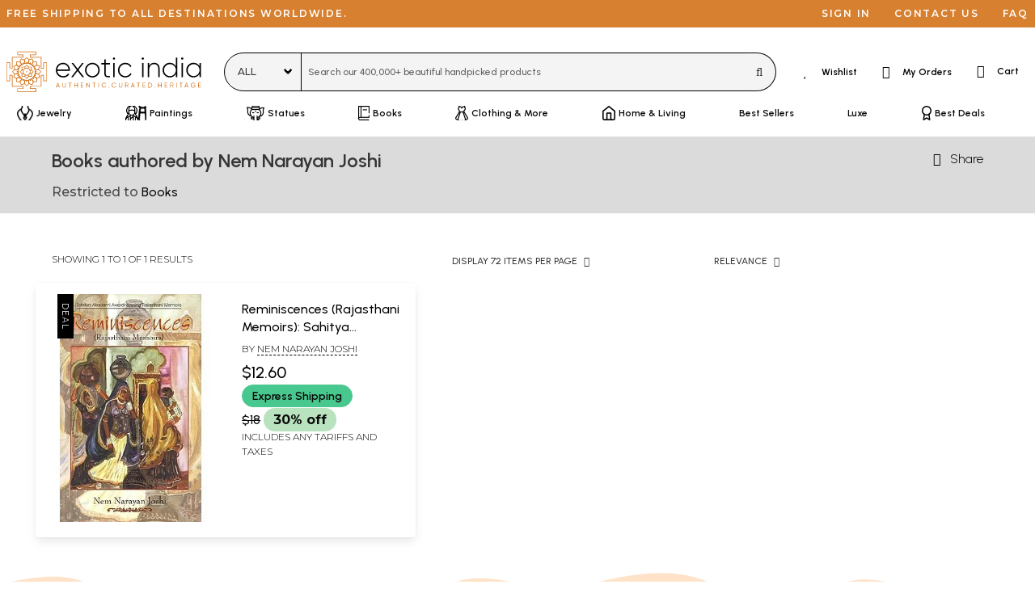

--- FILE ---
content_type: text/html; charset=UTF-8
request_url: https://www.exoticindiaart.com/book-author/nem+narayan+joshi/
body_size: 63920
content:
<!doctype html>
<html lang="en">
<head>
    <!-- desktop -->
    <script>
    if (window.screen.width < 1024 && 'desktop' != 'tablet' && 'desktop' != 'mobile') {
        if (window.location.search) {
            url_suffix = '&';
        }
        else {
            url_suffix = '?';
        }
        if (window.location.href.indexOf('devicetype=') != -1) {
            window.location.href = window.location.href.replace(/devicetype=[a-z]+\b/,'devicetype=mobile');
        }
        else {
            window.location.href = window.location.href + url_suffix + 'devicetype=mobile';
        }
    }
    if (window.screen.width >= 1024 && 'desktop' == 'mobile' && document.cookie.indexOf('devicetype=mobile') != -1) {
        document.cookie = 'devicetype=mobile;expires=Thu, 01 Jan 1970 00:00:01 GMT;path=/';
        window.location.href = window.location.href.replace(/devicetype=[a-z]+\b/,'');
    }
    original_width = window.screen.width;
    screen.orientation.addEventListener("change", () => {
        if ((original_width < 1024 && window.screen.width >= 1024 && 'desktop' == 'mobile') ||
            (original_width >= 1024 && window.screen.width < 1024 && 'desktop' != 'mobile' && 'desktop' != 'tablet')) {
            document.cookie = 'devicetype=mobile;expires=Thu, 01 Jan 1970 00:00:01 GMT;path=/';
            overlayDiv = document.getElementById("pageOverlay");
            if (typeof overlayDiv !== 'undefined' && overlayDiv !== null) {
                document.getElementById("pageOverlay").innerHTML='<div class="pleaseWait">Please Wait...</div>';
                document.getElementById("pageOverlay").style.display = "block";
            }
            window.location.href = window.location.href.replace(/devicetype=[a-z]+\b/,'');
        }
    });
    </script>
        <title>Books authored by Nem Narayan Joshi</title>

    <meta charset="utf-8">
    <meta name="viewport" content="width=device-width, initial-scale=1.0">
    <meta http-equiv="x-ua-compatible" content="ie=edge">
    <meta name="msapplication-TileColor" content="#000000">
    <meta name="theme-color" content="#000000">
    <meta name="apple-mobile-web-app-capable" content="yes">
    <meta name="apple-mobile-web-app-status-bar-style" content="#000000">
    <meta name="p:domain_verify" content="3b52c1356b0feeff2addbe0abcf6848e"/>
    <meta name="msapplication-config" content="browserconfig.xml" />

    <!-- For Android -->
    <link rel="alternate" href="android-app://com.exoticindia/https/www.exoticindia.com" />
    <link rel="alternate" href="android-app://com.exoticindia/https/www.exoticindiaart.com" />

    <!-- For iOS -->
    <meta property="al:ios:url" content="successglobal://exoticindia" />
    <meta property="al:ios:app_store_id" content="id1564726273" />
    <meta property="al:ios:app_name" content="Exotic India" />
    <meta property="al:web:should_fallback" content="false" />
        
    <meta name="description" content="Exotic India provides the most exhaustive collection of Indian Art such as folk art paintings, Hindu statues, Indian Jewelry, Indian Saris as well as Gemstones.">
    <meta name="keywords" content="indian artwork, hindu paintings, indian jewelry, buddha statues, indian saris, indian jewelry">

            <meta property="og:type" content="website" />
        <meta property="og:title" content="Books authored by Nem Narayan Joshi" />
        <meta property="og:description" content="Exotic India provides the most exhaustive collection of Indian Art such as folk art paintings, Hindu statues, Indian Jewelry, Indian Saris as well as Gemstones." />
        <meta property="og:url" content="https://www.exoticindiaart.com/book-author/nem+narayan+joshi/" />
        <meta property="og:image" content="https://www.exoticindiaart.com/books-2019-021/uam485.webp" />
    <meta property="fb:app_id" content="795276728602458" />
    <meta name="twitter:card" content="summary_large_image" />
    <meta name="twitter:site" content="@exoticindiaart" />

    <link rel="canonical" href="https://www.exoticindiaart.com/book-author/nem+narayan+joshi/">

    <!--<link rel="manifest" href="/manifest.json">
    <link rel="Shortcut Icon" href="/favicon.ico"> -->        

    <link rel="manifest" href="/images/manifest.webmanifest">
    <link rel="icon" href="/images/logo-favicon.ico" sizes="32x32">
    <!--<link rel="icon" href="/images/logo-favicon.svg" type="image/svg+xml">-->
    <link rel="icon" href="data:image/svg+xml,%3Csvg version='1.1' id='Layer_1' xmlns='http://www.w3.org/2000/svg' x='0' y='0' viewBox='0 0 103.1 102.6' style='enable-background:new 0 0 103.1 102.6' xml:space='preserve'%3E%3Cstyle%3E.st0%7Bfill:%23d06706%7D%3Cpath class='st0' d='M72.7 98.9H30c-.5 0-.7-.3-.7-.7v-7.3c0-.5.3-.7.7-.7h12.4v-4.1h-25c-.5 0-.7-.3-.7-.7V60h-4.2v12.5c0 .5-.3.7-.7.7H4.4c-.5 0-.7-.3-.7-.7V29.8c0-.5.3-.7.7-.7h7.3c.5 0 .7.3.7.7v12.5h4.1V17.2c0-.5.3-.7.7-.7h25v-4.1H30c-.5 0-.7-.3-.7-.7V4.4c0-.5.3-.7.7-.7h42.7c.5 0 .7.3.7.7v7.3c0 .5-.3.7-.7.7H60.1v4.1h25.1c.5 0 .7.3.7.7v25.1H90V29.8c0-.5.3-.7.7-.7H98c.5 0 .7.3.7.7v42.7c0 .5-.3.7-.7.7h-7.3c-.5 0-.7-.3-.7-.7V60h-4v25.1c0 .5-.3.7-.7.7H60.1V90h12.5c.5 0 .7.3.7.7V98c0 .6-.3.9-.6.9zm-42.1-1.5h41.2v-6H59.5c-.5 0-.7-.3-.7-.7v-5.6c0-.5.3-.7.7-.7h25.1V59.3c0-.5.3-.7.7-.7h5.6c.5 0 .7.3.7.7v12.5h6V30.5h-6V43c0 .5-.3.7-.7.7h-5.6c-.5 0-.7-.3-.7-.7V17.9H59.5c-.5 0-.7-.3-.7-.7v-5.6c0-.5.3-.7.7-.7H72v-6H30.6v5.9h12.5c.5 0 .7.3.7.7v5.6c0 .5-.3.7-.7.7H18v25.1c0 .5-.3.7-.7.7h-5.6c-.5 0-.7-.3-.7-.7V30.5H5v41.2h6V59.3c0-.5.3-.7.7-.7h5.6c.5 0 .7.3.7.7v25.1h25.1c.5 0 .7.3.7.7v5.6c0 .5-.3.7-.7.7H30.6v6z'/%3E%3Cpath class='st0' d='M51.3 72c-11.5 0-20.8-9.3-20.8-20.8s9.3-20.8 20.8-20.8 20.8 9.3 20.8 20.8S62.8 72 51.3 72zm0-40.2C40.6 31.8 32 40.5 32 51.1s8.6 19.4 19.3 19.4 19.3-8.7 19.3-19.3-8.7-19.4-19.3-19.4z'/%3E%3Cpath class='st0' d='M55.2 31.8h-.1c-.5-.1-.7-.5-.6-.9l1.5-7.5-4.7-4.4-4.7 4.4 1.5 7.5c.1.5-.2.8-.6.9-.5.1-.8-.2-.9-.6l-1.5-7.8c0-.2 0-.5.2-.7l5.5-5.1c.2-.2.7-.2 1 0l5.5 5.1c.2.1.2.5.2.7L56 31.2c-.1.4-.4.6-.8.6z'/%3E%3Cpath class='st0' d='M52.3 31.9c-.3 0-.6-.2-.7-.5l-.5-1-.3 1c-.1.3-.6.6-.9.5-.3-.1-.6-.6-.5-.9l1.1-2.9c.1-.2.3-.5.7-.5.3 0 .6.2.7.5L53 31c.1.3 0 .8-.5.9h-.2zM39.9 34.9c-.2 0-.5-.1-.6-.3l-4.5-6.7c-.1-.2-.1-.5-.1-.7l3.1-6.8c.1-.3.6-.5.9-.3l7 2.6c.2.1.5.3.5.6l1.6 7.8c.1.5-.1.8-.6.9-.3.1-.8-.2-.9-.6L44.9 24l-6-2.2-2.6 5.9 4.1 6.3c.2.3.1.8-.2 1 0-.1-.1-.1-.3-.1z'/%3E%3Cpath class='st0' d='M42.6 33.9c-.5 0-.7-.3-.7-.7l-.1-3.1c0-.3.1-.6.5-.7s.6 0 .8.1l2.2 2.3c.2.3.2.8 0 1-.2.2-.8.2-1 0l-.9-.8v1.1c-.1.4-.4.8-.8.8zM34.3 40.5c-.1 0-.2 0-.5-.1l-6.7-4.5c-.2-.1-.3-.3-.3-.7l.2-7.5c0-.3.3-.7.7-.7l7.5-.2c.3 0 .5.1.7.3l4.5 6.7c.2.3.1.8-.2 1-.3.2-.8.1-1-.2L35 28.3l-6.4.2v6.3l6.3 4.2c.3.2.5.7.2 1-.3.4-.6.5-.8.5z'/%3E%3Cpath class='st0' d='M36.4 38.6c-.2 0-.6-.1-.7-.5l-1.3-2.9c-.1-.2-.1-.6.1-.8s.6-.2.8-.1l2.9 1.3c.3.1.6.6.3 1 0 .4-.5.6-.9.4l-1-.5.5 1c.1.3 0 .8-.3 1-.2.1-.3.1-.4.1zM31.2 47.9h-.1l-7.8-1.6c-.2 0-.5-.2-.6-.5l-2.6-7c-.1-.3 0-.8.3-.9l6.8-3.1c.2-.1.5-.1.7.1l6.7 4.5c.3.2.5.7.2 1-.2.3-.7.5-1 .2l-6.3-4.1-5.9 2.6 2.2 6 7.5 1.5c.3.1.7.5.6.9 0 .1-.3.4-.7.4z'/%3E%3Cpath class='st0' d='M32.4 45.3c-.2 0-.3-.1-.5-.2l-2.3-2.2c-.2-.2-.2-.6-.2-.8s.3-.5.7-.5l3.1.1c.5 0 .7.3.7.8s-.3.7-.7.7H32l.8.8c.3.2.3.7 0 1 0 .2-.2.2-.4.3zM23.4 57.4c-.2 0-.3-.1-.6-.2l-5.2-5.5c-.2-.2-.2-.7 0-1l5.1-5.5c.2-.2.5-.2.7-.2l7.8 1.5c.3.1.7.5.6.9-.1.5-.5.7-.9.6l-7.5-1.5-4.4 4.7 4.4 4.7 7.5-1.5c.3-.1.8.2.9.6.1.5-.2.8-.6.9l-7.8 1.5c.1 0 0 0 0 0z'/%3E%3Cpath class='st0' d='M31.3 53h-.2l-2.9-1.1c-.2-.1-.5-.3-.5-.7s.2-.6.5-.7l2.9-1.1c.3-.1.8 0 .9.5.1.5 0 .8-.5.9l-1 .5 1 .5c.3.1.6.6.5.9-.1.1-.4.3-.7.3zM27.5 67.6c-.1 0-.2 0-.3-.1l-6.8-3.1c-.3-.1-.5-.6-.3-.9l2.6-7c.1-.2.3-.5.6-.5l7.8-1.6c.3-.1.8.1.9.6.1.5-.2.8-.6.9L24 57.4l-2.2 6 5.9 2.6 6.3-4.1c.3-.2.8-.1 1 .2s.1.8-.2 1L28 67.5c-.1.1-.2.1-.5.1z'/%3E%3Cpath class='st0' d='M30.2 60.6c-.3 0-.6-.2-.7-.5-.1-.2 0-.6.2-.8l2.3-2.2c.3-.2.8-.2 1 0 .2.3.2.8 0 1l-.7.9h1.1c.5 0 .8.3.8.7 0 .5-.3.7-.7.8l-3.3.1zM35.5 75.5l-7.5-.2c-.3 0-.7-.3-.7-.7L27 67c0-.2.1-.5.3-.7l6.7-4.5c.3-.2.8-.1 1 .2s.1.8-.2 1l-6.3 4.2.2 6.4 6.4.2 4.2-6.3c.2-.3.7-.5 1-.2.3.2.5.7.2 1L36 75.2c-.1.2-.3.3-.5.3z'/%3E%3Cpath class='st0' d='M35.1 68.1c-.2 0-.3-.1-.6-.2-.2-.2-.2-.6-.1-.8l1.3-2.9c.1-.3.6-.6.9-.3.3.1.6.6.3 1l-.3 1 1-.5c.3-.1.8 0 .9.3s0 .8-.3 1L35.3 68c.1.1-.1.1-.2.1zM38.7 82.4c-.2 0-.6-.1-.7-.5l-3.1-6.8c-.1-.2-.1-.5.1-.7l4.4-6.7c.2-.3.7-.5 1-.2.3.2.5.7.2 1l-4.2 6.3 2.6 5.9 6-2.2 1.5-7.5c.1-.5.5-.7.9-.6.5.1.7.5.6.9L46.4 79c0 .2-.2.5-.5.6l-7 2.6c-.1.2-.2.2-.2.2z'/%3E%3Cpath class='st0' d='M42.5 73c-.1 0-.2 0-.2-.1-.2-.1-.5-.5-.5-.7l.1-3.1c0-.5.3-.7.7-.7.5 0 .7.3.7.8v1.1l.8-.8c.2-.3.8-.3 1 0 .3.2.3.7 0 1L43 72.8c-.1.1-.3.2-.5.2zM51.3 84.9c-.2 0-.3-.1-.5-.2l-5.5-5.1c-.2-.1-.2-.5-.2-.7l1.5-7.8c.1-.5.5-.7.9-.6.5.1.7.5.6.9L46.6 79l4.7 4.4L56 79l-1.5-7.5c-.1-.5.2-.8.6-.9.3-.1.8.2.9.6l1.5 7.8c0 .2 0 .5-.2.7l-5.5 5.1c-.1 0-.4.1-.5.1z'/%3E%3Cpath class='st0' d='M51.3 74.7c-.3 0-.6-.2-.7-.5l-1.1-2.9c-.1-.3 0-.8.5-.9.3-.1.8 0 .9.5l.5 1 .5-1c.1-.3.6-.6.9-.5s.6.6.5.9l-1.3 3c-.1.3-.5.4-.7.4zM63.9 82.4h-.2l-7-2.6c-.2-.1-.5-.3-.5-.6l-1.6-7.8c-.1-.5.1-.8.6-.9.5-.1.8.1.9.6l1.5 7.5 6 2.2 2.6-5.9-4.1-6.3c-.2-.3-.1-.8.2-1 .3-.2.8-.1 1 .2l4.5 6.7c.1.2.1.5.1.7l-3.4 6.9c-.1.1-.3.3-.6.3z'/%3E%3Cpath class='st0' d='M60 73c-.2 0-.3-.1-.6-.2l-2.2-2.3c-.2-.3-.2-.8 0-1 .2-.2.8-.2 1 0l.8.8v-1.1c0-.5.3-.7.7-.8.5 0 .7.3.8.7l.1 3.1c0 .3-.1.6-.5.7.2.1 0 .1-.1.1zM67.1 75.5c-.2 0-.5-.1-.6-.3L62 68.5c-.2-.3-.1-.8.2-1 .3-.2.8-.1 1 .2l4.2 6.3 6.4-.2.2-6.4-6-4.3c-.3-.2-.5-.7-.2-1 .2-.3.7-.5 1-.2l6.7 4.5c.2.1.3.3.3.7l-.2 7.5c0 .3-.3.7-.7.7l-7.8.2z'/%3E%3Cpath class='st0' d='M67.4 68.1c-.1 0-.2 0-.3-.1l-2.9-1.3c-.3-.1-.6-.6-.3-1 .1-.3.6-.6 1-.3l1 .5-.3-1c-.1-.3 0-.8.3-1 .3-.1.8 0 1 .3l1.3 2.9c.1.2.1.6-.1.8-.3 0-.5.2-.7.2zM75 67.6c-.1 0-.2 0-.5-.1L67.8 63c-.3-.2-.5-.7-.2-1 .2-.3.7-.5 1-.2l6.3 4.1 5.9-2.6-2.2-6-7.5-1.5c-.5-.1-.7-.5-.6-.9.1-.5.5-.7.9-.6l7.8 1.6c.2 0 .5.2.6.5l2.6 7c.1.3 0 .8-.3.9l-6.8 3.1c-.1.2-.2.2-.3.2z'/%3E%3Cpath class='st0' d='M72.4 60.6h-3.1c-.5 0-.7-.3-.7-.8s.3-.7.7-.7h1.1l-.8-.8c-.3-.2-.3-.7 0-1 .2-.3.7-.3 1 0l2.2 2.2c.2.2.2.6.1.8.1.2-.2.4-.5.3zM79.2 57.4h-.1l-7.8-1.5c-.5-.1-.7-.5-.6-.9.1-.5.5-.7.9-.6l7.5 1.5 4.4-4.7-4.4-4.7-7.5 1.5c-.3.1-.8-.2-.9-.6-.1-.5.2-.8.6-.9l7.8-1.5c.2 0 .5 0 .7.2l5.1 5.5c.2.2.2.7 0 1l-5.2 5.4c-.2.2-.3.3-.5.3z'/%3E%3Cpath class='st0' d='M71.3 53c-.3 0-.6-.2-.7-.5-.1-.3 0-.8.5-.9l1-.5-1-.5c-.3-.1-.6-.6-.5-.9.1-.3.6-.6.9-.5l2.9 1.1c.2.1.5.3.5.7s-.2.6-.5.7L71.5 53h-.2zM71.3 47.9c-.3 0-.7-.2-.7-.6-.1-.5.1-.8.6-.9l7.5-1.5 2.2-6-5.9-2.6-6.3 4.1c-.3.2-.8.1-1-.2s-.1-.8.2-1l6.7-4.5c.2-.1.5-.1.7-.1l6.8 3.1c.3.1.5.6.3.9l-2.6 7c-.1.2-.3.5-.6.5l-7.8 1.6c0 .2 0 .2-.1.2z'/%3E%3Cpath class='st0' d='M70.1 45.2c-.2 0-.3-.1-.6-.2-.2-.3-.2-.8 0-1l.8-.8h-1.1c-.3 0-.7-.3-.8-.7 0-.5.3-.7.7-.8l3.1-.1c.2 0 .6.1.7.5s0 .6-.1.8L70.5 45c0 .2-.1.2-.4.2zM68.3 40.5c-.2 0-.5-.1-.6-.3-.2-.3-.1-.8.2-1l6.3-4.2-.3-6.3-6.4-.2-4.2 6.3c-.2.3-.7.5-1 .2-.3-.2-.5-.7-.2-1l4.5-6.7c.1-.2.3-.3.7-.3l7.5.2c.3 0 .7.3.7.7l.2 7.5c0 .2-.1.5-.3.7l-6.7 4.5c-.2-.1-.3-.1-.4-.1z'/%3E%3Cpath class='st0' d='M66.1 38.6c-.1 0-.2 0-.3-.1-.3-.1-.6-.6-.3-1l.5-1-1 .5c-.3.1-.8 0-1-.3-.1-.3 0-.8.3-1l2.9-1.3c.2-.1.6-.1.8.1.2.2.2.6.1.8L66.7 38c0 .3-.2.6-.6.6zM62.6 34.9c-.1 0-.2 0-.5-.1-.3-.2-.5-.7-.2-1l4.1-6.3-2.6-5.9-6 2.2-1.5 7.5c-.1.5-.5.7-.9.6-.5-.1-.7-.5-.6-.9l1.6-7.8c0-.2.2-.5.5-.6l7.1-2.5c.3-.1.8 0 .9.3l3.1 6.8c.1.2.1.5-.1.7L63 34.4c0 .4-.2.5-.4.5z'/%3E%3Cpath class='st0' d='M59.9 33.9c-.5 0-.8-.3-.8-.8V32l-.8.8c-.2.3-.7.3-1 0s-.3-.7 0-1l2.2-2.2c.2-.2.6-.2.8-.1.2.1.5.5.5.7l-.1 3.1c0 .2-.3.6-.8.6zM51.3 67.6c-.2 0-.3-.1-.6-.2L46.4 63h-6.2c-.5 0-.7-.3-.7-.7v-6.2l-4.4-4.4c-.2-.2-.2-.8 0-1l4.4-4.4v-6.2c0-.5.3-.7.7-.7h6.2l4.4-4.4c.2-.2.8-.2 1 0l4.4 4.4h6.3c.5 0 .7.3.7.7v6.2l4.4 4.4c.2.2.2.8 0 1l-4.4 4.4v6.2c0 .5-.3.7-.7.7h-6.2l-4.4 4.4c-.2.2-.5.2-.6.2zM47.4 62l3.9 3.9 3.9-3.9.3-.3c.2-.1.5-.1.7 0h5.5v-5.4c-.1-.2-.1-.5-.1-.7 0-.2.2-.3.5-.5l3.9-3.9-3.9-3.9-.3-.3c-.1-.2-.1-.5 0-.7v-5.5h-5.4c-.2.1-.5.1-.7.1-.2 0-.3-.2-.5-.5l-3.9-3.9-3.9 3.9-.3.3c-.2.1-.5.1-.6 0H41v6.1c-.1.2-.2.3-.5.5l-3.9 3.9 3.9 3.9.3.3c.1.2.1.5 0 .7v5.5h5.5c.1-.1.3-.1.5 0 .3 0 .5.1.6.4zm3.9-1.6c-1.3 0-2.4-.2-3.6-.7-2.2-.9-4-2.8-4.9-4.9-.5-1.1-.7-2.3-.7-3.6s.2-2.4.7-3.6c.9-2.2 2.8-4 4.9-4.9 2.2-.9 4.8-.9 7 0s4 2.8 4.9 4.9c.5 1.1.7 2.3.7 3.6s-.2 2.4-.7 3.6c-.9 2.2-2.8 4-4.9 4.9-1 .4-2.1.7-3.4.7zm0-17c-1 0-2.1.2-3 .6-1.8.8-3.4 2.3-4.1 4.1-.3.9-.6 2-.6 3s.2 2.1.6 3c.8 1.8 2.3 3.4 4.1 4.1 1.8.8 4.1.8 5.9 0 1.8-.8 3.4-2.3 4.1-4.1.3-.9.6-2 .6-3s-.2-2.1-.6-3c-.8-1.8-2.3-3.4-4.1-4.1-.9-.4-1.9-.6-2.9-.6z'/%3E%3Cpath class='st0' d='M55.8 62.9c-.2 0-.6-.1-.7-.5l-1.3-3.2c-.1-.3 0-.8.5-.9.3-.1.8 0 .9.5l1.3 3.2c.1.3 0 .8-.5.9h-.2zM48 44.1c-.2 0-.6-.1-.7-.5L46 40.4c-.1-.3 0-.8.5-.9.3-.1.8 0 .9.5l1.3 3.2c.1.3 0 .8-.5.9H48zM46.7 62.9c-.1 0-.2 0-.2-.1-.3-.1-.6-.6-.5-.9l1.3-3.2c.1-.3.6-.6.9-.5.3.1.6.6.5.9l-1.3 3.3c-.1.4-.5.5-.7.5zM54.5 44.1c-.1 0-.2 0-.2-.1-.3-.1-.6-.6-.5-.9l1.3-3.2c.1-.3.6-.6.9-.5.3.1.6.6.5.9l-1.3 3.2c-.1.5-.4.6-.7.6zM40.3 56.5c-.2 0-.6-.1-.7-.5-.1-.3 0-.8.5-.9l3.2-1.3c.3-.1.8 0 .9.5.1.3 0 .8-.5.9l-3.2 1.3h-.2zM59.1 48.7c-.2 0-.6-.1-.7-.5-.1-.3 0-.8.5-.9l3.2-1.3c.3-.1.8 0 .9.5.1.3 0 .8-.5.9l-3.2 1.3h-.2zM43.5 48.7c-.1 0-.2 0-.2-.1l-3.2-1.3c-.3-.1-.6-.6-.5-.9.1-.3.6-.6.9-.5l3.2 1.3c.3.1.6.6.5.9-.2.3-.5.6-.7.6zM62.3 56.5c-.1 0-.2 0-.2-.1l-3.2-1.3c-.3-.1-.6-.6-.5-.9.1-.3.6-.6.9-.5l3.2 1.3c.3.1.6.6.5.9s-.4.6-.7.6zM51.3 52.4c-.7 0-1.3-.6-1.3-1.3s.6-1.3 1.3-1.3 1.3.6 1.3 1.3-.6 1.3-1.3 1.3zm0-1.4c-.1 0-.2.1-.2.2 0 .2.5.2.5 0-.2-.1-.2-.2-.3-.2z'/%3E%3C/svg%3E" type="image/svg+xml">
    <link rel="apple-touch-icon" href="/images/logo-favicon-180.png">

    <script>
        const shareData={
            title: 'Books authored by Nem Narayan Joshi',
            url: 'https://www.exoticindiaart.com/book-author/nem+narayan+joshi/'
        };
        window.dataLayer = window.dataLayer || [];
        window.dataLayer.push({
            'pixel_hide' : false,
            'region' : 'us',
            'groupname' : '',
            'itemcode' : '',
            'campaign_tracker' : ''
        });
    </script>
        <script>
        window.fera = window.fera || [];
        window.fera.push('setShopper', {
            customer_id: "696fafcb896e61.27922864"
        });
    </script>
        <script>
        var thankyou_page=0;
    </script>
            <style>
        .awesomplete .visually-hidden{position:absolute;clip:rect(0,0,0,0);}@charset "UTF-8";@import url(https://fonts.googleapis.com/css2?family=Montserrat:wght@300;500;600;700&family=Urbanist:wght@300;500;600;700&display=swap);.button,.input,.pagination-next,.select select{-moz-appearance:none;-webkit-appearance:none;align-items:center;border:1px solid transparent;border-radius:4px;box-shadow:none;display:inline-flex;font-size:1rem;height:2.5em;justify-content:flex-start;line-height:1.5;padding-bottom:calc(.5em - 1px);padding-left:calc(.75em - 1px);padding-right:calc(.75em - 1px);padding-top:calc(.5em - 1px);position:relative;vertical-align:top}.button,.pagination-next{-webkit-touch-callout:none}.select:not(.is-multiple):not(.is-loading)::after{border:3px solid transparent;border-radius:2px;border-right:0;border-top:0;content:" ";display:block;height:.625em;margin-top:-.4375em;position:absolute;top:50%;transform:rotate(-45deg);transform-origin:center;width:.625em}.block:not(:last-child),.box:not(:last-child),.title:not(:last-child){margin-bottom:1.5rem}.delete{-webkit-touch-callout:none;-moz-appearance:none;-webkit-appearance:none;background-color:rgba(10,10,10,.2);border:0;border-radius:9999px;display:inline-block;flex-grow:0;flex-shrink:0;font-size:0;height:20px;max-height:20px;max-width:20px;min-height:20px;min-width:20px;outline:0;position:relative;vertical-align:top;width:20px}.delete::after,.delete::before{background-color:#fff;content:"";display:block;left:50%;position:absolute;top:50%;transform:translateX(-50%) translateY(-50%) rotate(45deg);transform-origin:center center}.delete::before{height:2px;width:50%}.delete::after{height:50%;width:2px}.modal,.modal-background{bottom:0;left:0;position:absolute;right:0;top:0}body,h1,html,iframe,li,p,textarea,ul{margin:0;padding:0}h1{font-size:100%;font-weight:400}ul{list-style:none}button,input,select,textarea{margin:0}html{box-sizing:border-box}*,::after,::before{box-sizing:inherit}iframe{border:0}html{background-color:#fff;font-size:16px;-moz-osx-font-smoothing:grayscale;-webkit-font-smoothing:antialiased;min-width:300px;overflow-x:hidden;overflow-y:scroll;text-rendering:optimizeLegibility;text-size-adjust:100%}footer,header,section{display:block}body,button,input,select,textarea{font-family:Urbanist,sans-serif}body{color:#000;font-size:1em;font-weight:300;line-height:1.5}a{color:#000;text-decoration:none}img{height:auto;max-width:100%}input[type=checkbox],input[type=radio]{vertical-align:baseline}span{font-style:inherit;font-weight:inherit}.box{background-color:#fff;border-radius:6px;box-shadow:0 .5em 1em -.125em rgba(10,10,10,.1),0 0 0 1px rgba(10,10,10,.02);color:#000;display:block;padding:1.25rem}.button{background-color:#fff;border-color:#dbdbdb;border-width:1px;color:#353535;justify-content:center;padding-bottom:calc(.5em - 1px);padding-left:1em;padding-right:1em;padding-top:calc(.5em - 1px);text-align:center;white-space:nowrap}.button .icon,.button .icon.is-small{height:1.5em;width:1.5em}.button .icon:last-child:not(:first-child){margin-left:.25em;margin-right:calc(-.5em - 1px)}.button.is-black{background-color:#0a0a0a;border-color:transparent;color:#fff}.button.is-dark{background-color:#353535;border-color:transparent;color:#fff}.button.is-small{font-size:.75rem}.button.is-small:not(.is-rounded){border-radius:2px}.button.is-rounded{border-radius:9999px;padding-left:calc(1em+.25em);padding-right:calc(1em+.25em)}.container{flex-grow:1;margin:0 auto;position:relative;width:auto}@media screen and (min-width:1024px){.container{max-width:960px}}@media screen and (min-width:1216px){.container:not(.is-max-desktop){max-width:1152px}}@media screen and (min-width:1408px){.container:not(.is-max-desktop):not(.is-max-widescreen){max-width:1344px}}.icon{align-items:center;display:inline-flex;justify-content:center;height:1.5rem;width:1.5rem}.icon.is-small{height:1rem;width:1rem}.icon-text{align-items:flex-start;color:inherit;display:inline-flex;flex-wrap:wrap;line-height:1.5rem;vertical-align:top}.image{display:block;position:relative}.image img{display:block;height:auto;width:100%}.subtitle,.title{word-break:break-word}.subtitle span,.title span{font-weight:inherit}.title{color:#353535;font-size:2rem;font-weight:600;line-height:1.125}.title.is-4{font-size:1.5rem}.title.is-5{font-size:1.25rem}.title.is-6{font-size:1rem}.subtitle{color:#000;font-size:1.25rem;font-weight:400;line-height:1.25}.subtitle.is-6{font-size:1rem}.input,.select select{background-color:#fff;border-color:#dbdbdb;border-radius:4px;color:#353535}.input::-moz-placeholder,.select select::-moz-placeholder{color:rgba(54,54,54,.3)}.input::-webkit-input-placeholder,.select select::-webkit-input-placeholder{color:rgba(54,54,54,.3)}.input:-moz-placeholder,.select select:-moz-placeholder{color:rgba(54,54,54,.3)}.input:-ms-input-placeholder,.select select:-ms-input-placeholder{color:rgba(54,54,54,.3)}.input{box-shadow:inset 0 .0625em .125em rgba(10,10,10,.05);max-width:100%;width:100%}.is-small.input{border-radius:2px;font-size:.75rem}.select{display:inline-block;max-width:100%;position:relative;vertical-align:top}.select:not(.is-multiple){height:2.5em}.select:not(.is-multiple):not(.is-loading)::after{border-color:#000;right:1.125em;z-index:4}.select select{display:block;font-size:1em;max-width:100%;outline:0}.select select::-ms-expand{display:none}.select select:not([multiple]){padding-right:2.5em}.select.is-black:not(:hover)::after{border-color:#0a0a0a}.select.is-black select{border-color:#0a0a0a}.select.is-small{border-radius:2px;font-size:.75rem}.field:not(:last-child){margin-bottom:.75rem}.field.has-addons{display:flex;justify-content:flex-start}.field.has-addons .control:not(:last-child){margin-right:-1px}.field.has-addons .control:not(:first-child):not(:last-child) .input{border-radius:0}.field.has-addons .control:first-child:not(:only-child) .select select{border-bottom-right-radius:0;border-top-right-radius:0}.field.has-addons .control:last-child:not(:only-child) .button{border-bottom-left-radius:0;border-top-left-radius:0}.control{box-sizing:border-box;clear:both;font-size:1rem;position:relative;text-align:inherit}.control.has-icons-left .icon{color:#dbdbdb;height:2.5em;position:absolute;top:0;width:2.5em;z-index:4}.control.has-icons-left .input{padding-left:2.5em}.control.has-icons-left .icon.is-left{left:0}.card{background-color:#fff;border-radius:.25rem;box-shadow:0 .5em 1em -.125em rgba(10,10,10,.1),0 0 0 1px rgba(10,10,10,.02);color:#000;max-width:100%;position:relative}.dropdown{display:inline-flex;position:relative;vertical-align:top}.dropdown.is-right .dropdown-menu{left:auto;right:0}.dropdown-menu{display:none;left:0;min-width:12rem;padding-top:4px;position:absolute;top:100%;z-index:20}.dropdown-content{background-color:#fff;border-radius:4px;box-shadow:0 .5em 1em -.125em rgba(10,10,10,.1),0 0 0 1px rgba(10,10,10,.02);padding-bottom:.5rem;padding-top:.5rem}.dropdown-item{color:#000;display:block;font-size:.875rem;line-height:1.5;padding:.375rem 1rem;position:relative}a.dropdown-item{padding-right:3rem;text-align:inherit;white-space:nowrap;width:100%}.modal{align-items:center;display:none;flex-direction:column;justify-content:center;overflow:hidden;position:fixed;z-index:40}.modal-background{background-color:rgba(10,10,10,.86)}.modal-card,.modal-content{margin:0 20px;max-height:calc(100vh - 160px);overflow:auto;position:relative;width:100%}@media screen and (min-width:769px){.modal-card,.modal-content{margin:0 auto;max-height:calc(100vh - 40px);width:640px}}.modal-card{display:flex;flex-direction:column;max-height:calc(100vh - 40px);overflow:hidden;-ms-overflow-y:visible}.modal-card-foot,.modal-card-head{align-items:center;background-color:#f4f4f4;display:flex;flex-shrink:0;justify-content:flex-start;padding:20px;position:relative}.modal-card-head{border-bottom:1px solid #dbdbdb;border-top-left-radius:6px;border-top-right-radius:6px}.modal-card-title{color:#353535;flex-grow:1;flex-shrink:0;font-size:1.5rem;line-height:1}.modal-card-foot{border-bottom-left-radius:6px;border-bottom-right-radius:6px;border-top:1px solid #dbdbdb}.modal-card-foot .button:not(:last-child){margin-right:.5em}.modal-card-body{-webkit-overflow-scrolling:touch;background-color:#fff;flex-grow:1;flex-shrink:1;overflow:auto;padding:20px}.navbar{background-color:#fff;min-height:3.25rem;position:relative;z-index:30}.navbar-brand{align-items:stretch;display:flex;flex-shrink:0;min-height:3.25rem}.navbar-menu{display:none}.navbar-item,.navbar-link{color:#000;display:block;line-height:1.5;padding:.5rem .75rem;position:relative}.navbar-item{flex-grow:0;flex-shrink:0}.navbar-item img{max-height:1.75rem}.navbar-item.has-dropdown{padding:0}.navbar-dropdown{font-size:.875rem;padding-bottom:.5rem;padding-top:.5rem}@media screen and (max-width:1023px){.navbar-brand .navbar-item{align-items:center;display:flex}.navbar-link::after{display:none}.navbar-menu{background-color:#fff;box-shadow:0 8px 16px rgba(10,10,10,.1);padding:.5rem 0}}@media screen and (min-width:1024px){.navbar,.navbar-end,.navbar-menu,.navbar-start{align-items:stretch;display:flex}.navbar{min-height:3.25rem}.navbar-item,.navbar-link{align-items:center;display:flex}.navbar-item.has-dropdown{align-items:stretch}.navbar-menu{flex-grow:1;flex-shrink:0}.navbar-start{justify-content:flex-start;margin-right:auto}.navbar-end{justify-content:flex-end;margin-left:auto}.navbar-dropdown{background-color:#fff;border-bottom-left-radius:6px;border-bottom-right-radius:6px;border-top:2px solid #dbdbdb;box-shadow:0 8px 8px rgba(10,10,10,.1);display:none;font-size:.875rem;left:0;min-width:100%;position:absolute;top:100%;z-index:20}}.pagination{font-size:1rem;margin:-.25rem}.pagination{align-items:center;display:flex;justify-content:center;text-align:center}.pagination-next{font-size:1em;justify-content:center;margin:.25rem;padding-left:.5em;padding-right:.5em;text-align:center}.pagination-next{border-color:#dbdbdb;color:#353535;min-width:2.5em}.pagination-next{padding-left:.75em;padding-right:.75em;white-space:nowrap}@media screen and (max-width:768px){.pagination{flex-wrap:wrap}.pagination-next{flex-grow:1;flex-shrink:1}}@media screen and (min-width:769px),print{.pagination-next{margin-bottom:0;margin-top:0}.pagination-next{order:3}.pagination{justify-content:space-between;margin-bottom:0;margin-top:0}}.column{display:block;flex-basis:0;flex-grow:1;flex-shrink:1;padding:.75rem}.columns.is-mobile>.column.is-half{flex:none;width:50%}@media screen and (min-width:769px),print{.column.is-narrow{flex:none;width:unset}.column.is-full{flex:none;width:100%}.column.is-half{flex:none;width:50%}.column.is-one-third{flex:none;width:33.3333%}.column.is-3{flex:none;width:25%}.column.is-4{flex:none;width:33.33333337%}.column.is-5{flex:none;width:41.66666674%}.columns:not(.is-desktop){display:flex}}@media screen and (max-width:1023px){.column.is-half-touch{flex:none;width:50%}.column.is-4-touch{flex:none;width:33.33333337%}.columns.is-variable.is-1-touch{--columnGap:.25rem}}@media screen and (min-width:1024px){.column.is-half-desktop{flex:none;width:50%}.column.is-one-quarter-desktop{flex:none;width:25%}.column.is-four-fifths-desktop{flex:none;width:80%}.column.is-5-desktop{flex:none;width:41.66666674%}.columns.is-desktop{display:flex}}.columns{margin-left:-.75rem;margin-right:-.75rem;margin-top:-.75rem}.columns:last-child{margin-bottom:-.75rem}.columns:not(:last-child){margin-bottom:calc(1.5rem - .75rem)}.columns.is-centered{justify-content:center}.columns.is-gapless{margin-left:0;margin-right:0;margin-top:0}.columns.is-gapless>.column{margin:0;padding:0!important}.columns.is-gapless:not(:last-child){margin-bottom:1.5rem}.columns.is-gapless:last-child{margin-bottom:0}.columns.is-mobile{display:flex}.columns.is-multiline{flex-wrap:wrap}.columns.is-vcentered{align-items:center}.columns.is-variable{--columnGap:.75rem;margin-left:calc(-1 * var(--columnGap));margin-right:calc(-1 * var(--columnGap))}.columns.is-variable>.column{padding-left:var(--columnGap);padding-right:var(--columnGap)}.columns.is-variable.is-1{--columnGap:.25rem}.has-text-white{color:#fff!important}.has-background-white{background-color:#fff!important}.has-text-black{color:#0a0a0a!important}.has-background-light{background-color:#f4f4f4!important}.has-text-dark{color:#353535!important}.has-text-danger{color:#f14668!important}.has-text-grey-darker{color:#353535!important}.has-text-grey-dark{color:#494949!important}.has-text-grey{color:#7a7a7a!important}.has-background-white-bis{background-color:#f9f9f9!important}.is-flex-wrap-wrap{flex-wrap:wrap!important}.is-justify-content-center{justify-content:center!important}.is-justify-content-space-between{justify-content:space-between!important}.is-align-content-stretch{align-content:stretch!important}.is-align-items-center{align-items:center!important}.is-flex-grow-1{flex-grow:1!important}.is-clearfix::after{clear:both;content:" ";display:table}.is-pulled-right{float:right!important}.is-relative{position:relative!important}.mb-0{margin-bottom:0!important}.mr-1{margin-right:.25rem!important}.ml-1{margin-left:.25rem!important}.mb-2{margin-bottom:.5rem!important}.mb-3{margin-bottom:.75rem!important}.mt-4{margin-top:1rem!important}.mt-5{margin-top:1.5rem!important}.mb-5{margin-bottom:1.5rem!important}.p-0{padding:0!important}.pb-0{padding-bottom:0!important}.py-0{padding-top:0!important;padding-bottom:0!important}.pt-1{padding-top:.25rem!important}.pr-1{padding-right:.25rem!important}.py-1{padding-top:.25rem!important;padding-bottom:.25rem!important}.pr-2{padding-right:.5rem!important}.pl-2{padding-left:.5rem!important}.p-3{padding:.75rem!important}.pt-3{padding-top:.75rem!important}.pr-3{padding-right:.75rem!important}.pb-3{padding-bottom:.75rem!important}.py-3{padding-top:.75rem!important;padding-bottom:.75rem!important}.pr-4{padding-right:1rem!important}.pl-4{padding-left:1rem!important}.pl-5{padding-left:1.5rem!important}.is-size-1{font-size:3rem!important}.is-size-4{font-size:1.5rem!important}.is-size-5{font-size:1.25rem!important}.is-size-6{font-size:1rem!important}.is-size-7{font-size:.75rem!important}.has-text-centered{text-align:center!important}.has-text-right{text-align:right!important}.is-uppercase{text-transform:uppercase!important}.has-text-weight-normal{font-weight:400!important}.has-text-weight-medium{font-weight:500!important}.has-text-weight-semibold{font-weight:600!important}.has-text-weight-bold{font-weight:700!important}.is-family-primary{font-family:Urbanist,sans-serif!important}.is-family-secondary{font-family:Montserrat,sans-serif!important}.is-flex{display:flex!important}.is-hidden{display:none!important}@media screen and (max-width:1023px){.columns.is-variable.is-2-touch{--columnGap:.5rem}.is-size-3-touch{font-size:2rem!important}.is-size-6-touch{font-size:1rem!important}.is-size-7-touch{font-size:.75rem!important}.is-hidden-touch{display:none!important}}.section{padding:3rem 1.5rem}@media screen and (min-width:1024px){.columns.is-variable.is-2-desktop{--columnGap:.5rem}.columns.is-variable.is-5-desktop{--columnGap:1.25rem}.is-size-4-desktop{font-size:1.5rem!important}.is-size-5-desktop{font-size:1.25rem!important}.is-size-6-desktop{font-size:1rem!important}.is-hidden-desktop{display:none!important}.section{padding:3rem}}.is-checkradio[type=checkbox],.is-checkradio[type=radio]{outline:0;display:inline-block;position:absolute;opacity:0}.is-checkradio[type=checkbox]+label,.is-checkradio[type=radio]+label{position:relative;display:initial;vertical-align:middle;margin:.5em;padding:.2rem .5rem .2rem 0;border-radius:4px}.is-checkradio[type=checkbox]+label:first-of-type,.is-checkradio[type=radio]+label:first-of-type{margin-left:0}.is-checkradio[type=checkbox]+label::before,.is-checkradio[type=checkbox]+label:before,.is-checkradio[type=radio]+label::before,.is-checkradio[type=radio]+label:before{position:absolute;left:0;top:0;content:'';border:.1rem solid #dbdbdb}.is-checkradio[type=checkbox]+label::after,.is-checkradio[type=checkbox]+label:after,.is-checkradio[type=radio]+label::after,.is-checkradio[type=radio]+label:after{position:absolute;display:none;content:'';top:0}.is-checkradio[type=checkbox]:checked+label::before,.is-checkradio[type=checkbox]:checked+label:before,.is-checkradio[type=radio]:checked+label::before,.is-checkradio[type=radio]:checked+label:before{border:.1rem solid #dbdbdb}.is-checkradio[type=checkbox]:checked+label::before,.is-checkradio[type=checkbox]:checked+label:before,.is-checkradio[type=radio]:checked+label::before,.is-checkradio[type=radio]:checked+label:before{-webkit-animation-name:none;animation-name:none}.is-checkradio[type=checkbox]:checked+label::after,.is-checkradio[type=checkbox]:checked+label:after,.is-checkradio[type=radio]:checked+label::after,.is-checkradio[type=radio]:checked+label:after{display:inline-block}.is-checkradio[type=checkbox]+label::before,.is-checkradio[type=checkbox]+label:before{border-radius:4px}.is-checkradio[type=checkbox]+label::after,.is-checkradio[type=checkbox]+label:after{box-sizing:border-box;-webkit-transform:translateY(0) rotate(45deg);transform:translateY(0) rotate(45deg);border-width:.1rem;border-style:solid;border-color:#00d1b2;border-top:0;border-left:0}.is-checkradio[type=checkbox]+label{font-size:1rem;padding-left:2rem}.is-checkradio[type=checkbox]+label::before,.is-checkradio[type=checkbox]+label:before{width:1.5rem;height:1.5rem}.is-checkradio[type=checkbox]+label::after,.is-checkradio[type=checkbox]+label:after{width:.375rem;height:.6rem;top:.405rem;left:.6rem}.is-checkradio[type=checkbox].is-small+label{font-size:.75rem;padding-left:1.5rem}.is-checkradio[type=checkbox].is-small+label::before,.is-checkradio[type=checkbox].is-small+label:before{width:1.125rem;height:1.125rem}.is-checkradio[type=checkbox].is-small+label::after,.is-checkradio[type=checkbox].is-small+label:after{width:.28125rem;height:.45rem;top:.30375rem;left:.45rem}.is-checkradio[type=checkbox].is-black:checked+label::after,.is-checkradio[type=checkbox].is-black:checked+label:after{border-color:#0a0a0a!important}.is-checkradio[type=radio]+label::before,.is-checkradio[type=radio]+label:before{border-radius:50%}.is-checkradio[type=radio]+label::after,.is-checkradio[type=radio]+label:after{border-radius:50%;background:#00d1b2;left:0;-webkit-transform:scale(.5);transform:scale(.5)}.is-checkradio[type=radio]+label{font-size:1rem;line-height:1.5rem;padding-left:2rem}.is-checkradio[type=radio]+label::after,.is-checkradio[type=radio]+label::before,.is-checkradio[type=radio]+label:after,.is-checkradio[type=radio]+label:before{width:1.5rem;height:1.5rem}.is-checkradio[type=radio].is-small+label{font-size:.75rem;line-height:1.125rem;padding-left:1.5rem}.is-checkradio[type=radio].is-small+label::after,.is-checkradio[type=radio].is-small+label::before,.is-checkradio[type=radio].is-small+label:after,.is-checkradio[type=radio].is-small+label:before{width:1.125rem;height:1.125rem}.is-checkradio[type=radio].is-black:checked+label::after,.is-checkradio[type=radio].is-black:checked+label:after{border-color:#0a0a0a!important;background-color:#0a0a0a!important}.fa-brands,.fa-light{-moz-osx-font-smoothing:grayscale;-webkit-font-smoothing:antialiased;display:var(--fa-display,inline-block);font-variant:normal;text-rendering:auto;font-style:normal;line-height:1}.fa-light{font-family:"Font Awesome 6 Pro"}.fa-brands{font-family:"Font Awesome 6 Brands"}.fa-2x{font-size:2em}.fa-lg{vertical-align:-.075em;font-size:1.25em;line-height:.05em}.fa-spin{-webkit-animation-name:fa-spin;animation-name:fa-spin;-webkit-animation-delay:var(--fa-animation-delay,0s);-webkit-animation-delay:var(--fa-animation-delay,0s);animation-delay:var(--fa-animation-delay,0s);-webkit-animation-direction:var(--fa-animation-direction,normal);-webkit-animation-direction:var(--fa-animation-direction,normal);animation-direction:var(--fa-animation-direction,normal);-webkit-animation-duration:var(--fa-animation-duration,2s);-webkit-animation-duration:var(--fa-animation-duration,2s);animation-duration:var(--fa-animation-duration,2s);-webkit-animation-iteration-count:var(--fa-animation-iteration-count,infinite);-webkit-animation-iteration-count:var(--fa-animation-iteration-count,infinite);animation-iteration-count:var(--fa-animation-iteration-count,infinite);-webkit-animation-timing-function:var(--fa-animation-timing,linear);-webkit-animation-timing-function:var(--fa-animation-timing,linear);animation-timing-function:var(--fa-animation-timing,linear)}@media (prefers-reduced-motion:reduce){.fa-spin{-webkit-animation-duration:1ms;animation-duration:1ms;-webkit-animation-iteration-count:1;animation-iteration-count:1;-webkit-animation-delay:-1ms;animation-delay:-1ms}}@-webkit-keyframes fa-spin{0%{-webkit-transform:rotate(0);transform:rotate(0)}to{-webkit-transform:rotate(360deg);transform:rotate(360deg)}}@keyframes fa-spin{0%{-webkit-transform:rotate(0);transform:rotate(0)}to{-webkit-transform:rotate(360deg);transform:rotate(360deg)}}.fa-angle-down:before{content:""}.fa-angle-right:before{content:""}.fa-arrow-right:before{content:""}.fa-bag-shopping:before{content:""}.fa-box-archive:before{content:""}.fa-circle-notch:before{content:""}.fa-copy:before{content:""}.fa-envelope:before{content:""}.fa-eye:before{content:""}.fa-heart:before{content:""}.fa-magnifying-glass:before{content:""}.fa-share-nodes:before{content:""}.fa-sliders:before{content:""}.fa-trash-can:before{content:""}.fa-xmark:before{content:""}:host,:root{--fa-style-family-classic:"Font Awesome 6 Pro";--fa-font-light:normal 300 1em/1 "Font Awesome 6 Pro"}@font-face{font-family:"Font Awesome 6 Pro";font-style:normal;font-weight:300;font-display:block;src:url(https://cdn.exoticindia.com/webfonts/fa-light-300.woff2?011) format("woff2"),url(https://cdn.exoticindia.com/webfonts/fa-light-300.ttf?011) format("truetype")}.fa-light{font-weight:300}.fa-brands{font-weight:400}:root{--fa-style-family-brands:"Font Awesome 6 Brands";--fa-font-brands:normal 400 1em/1 "Font Awesome 6 Brands"}:host{--fa-style-family-brands:"Font Awesome 6 Brands";--fa-font-brands:normal 400 1em/1 "Font Awesome 6 Brands"}@font-face{font-family:"Font Awesome 6 Brands";font-style:normal;font-weight:400;font-display:block;src:url(https://cdn.exoticindia.com/webfonts/fa-brands-400.woff2?011) format("woff2"),url(https://cdn.exoticindia.com/webfonts/fa-brands-400.ttf?011) format("truetype")}.fa-cc-amex:before{content:""}.fa-cc-discover:before{content:""}.fa-cc-mastercard:before{content:""}.fa-cc-paypal:before{content:""}.fa-cc-visa:before{content:""}.fa-facebook:before{content:""}.fa-facebook-f:before{content:""}.fa-fedex:before{content:""}.fa-instagram:before{content:""}.fa-linkedin:before{content:""}.fa-pinterest:before{content:""}.fa-pinterest-p:before{content:""}.fa-twitter:before{content:""}.fa-whatsapp:before{content:""}.fa-youtube:before{content:""}body{-webkit-font-smoothing:antialiased}.input::-moz-placeholder,.select select::-moz-placeholder{color:rgba(54,54,54,.8)}.input::-webkit-input-placeholder,.select select::-webkit-input-placeholder{color:rgba(54,54,54,.8)}.input:-moz-placeholder,.select select:-moz-placeholder{color:rgba(54,54,54,.8)}.input:-ms-input-placeholder,.select select:-ms-input-placeholder{color:rgba(54,54,54,.8)}input::-webkit-inner-spin-button,input::-webkit-outer-spin-button{-webkit-appearance:none;margin:0}input[type=number]{-moz-appearance:textfield}.vertical-gap-5{height:5px}.vertical-gap-10{height:10px}.vertical-gap-20{height:20px}.horizontal-divider{border-bottom:1px solid #ccc;margin:0 5%}.ellipsis{display:block;display:-webkit-box;margin:0 auto;line-height:1.4;-webkit-box-orient:vertical;overflow:hidden;text-overflow:ellipsis}.is-ellipsis-1{-webkit-line-clamp:1}.is-ellipsis-2{-webkit-line-clamp:2}.icon{vertical-align:top}.scrollToTopBtn{background:#d06706;color:#fff;opacity:0;width:3rem;height:3rem;border-radius:100%;text-align:center;padding-top:15px;position:fixed;bottom:5%;right:3rem;z-index:10000;transform:translateY(100px);visibility:hidden}.help-block{font-size:.675rem;color:#c00}#pageOverlay{position:fixed;display:none;width:100%;height:100%;top:0;left:0;right:0;bottom:0;background-color:rgba(0,0,0,.8);z-index:1000}.top-bar{position:relative;display:inline-block;width:100%;vertical-align:middle;color:#fff;background-color:#d78030;box-sizing:border-box;z-index:111;padding:.35rem 7rem;margin-bottom:1rem;font-weight:600}.top-bar ul{margin:0;padding:0;float:right}.top-bar ul.left{float:left}.top-bar ul li{display:inline-block;margin-left:1.625rem;line-height:2.125rem;letter-spacing:.11rem;text-transform:uppercase}.top-bar ul.left li{margin-left:0}.top-bar ul li a{color:#fff}.navbar{padding:0 7rem}.navbar-brand .navbar-item{padding-left:0}.navbar.shortheight-navbar{min-height:2.25rem}#navMenuDesktop{width:100%}#navMenuDesktop.navbar{padding:0}#navMenuDesktop .navbar-item .navbar-link{font-size:1.25rem;padding-bottom:0}#navMenuDesktop .navbar-dropdown{width:937px}#navMenuDesktop .mainmenu-column-1{padding-right:0;border-right:2px solid #d3d3d3;position:relative}.mainmenu i{font-weight:600}#navMenuDesktop .mainmenu.category.level-1{font-size:1.25rem;display:flex;align-items:center;padding:.25rem 2rem;margin-bottom:.75rem;font-weight:600}#navMenuDesktop .mainmenu.category.level-2{font-size:.875rem;display:flex;justify-content:space-between;align-items:center;padding:.25rem 2rem;font-weight:600}#navMenuDesktop .mainmenu-subcategory-container{position:absolute;left:100%;width:75%;top:1rem;height:100%;display:none}#navMenuDesktop .mainmenu.category.level-3{font-size:.875rem;padding:.25rem 2rem;font-weight:400}#navMenuDesktop .mainmenu.category.level-3.subcat-title{padding:.5rem 2rem;font-weight:600}#navMenuDesktop .mainmenu-column-3 .menu-image{width:90%}#navMenuDesktop .mainmenu-column-3 .menu-image img{width:100%;max-height:none}#navMenuDesktop .mainmenu-column-3 .menu-image-caption{width:90%;padding:0 1rem}#navMenuDesktop .mainmenu-column-3 .menu-image-caption-1{font-size:.875rem}#navMenuDesktop .mainmenu-column-3 .menu-image-caption-2{font-size:1.25rem;font-weight:600}.mainmenu-level-1 span{background-position:center left;background-repeat:no-repeat}.maincategory-menu-audiovideo{background-image:url(https://cdn.exoticindia.com/images/menuicon-audiovideo.png);padding-left:22px}.maincategory-menu-jewelry{background-image:url(https://cdn.exoticindia.com/images/menuicon-jewelry.png);padding-left:25px}.maincategory-menu-paintings{background-image:url(https://cdn.exoticindia.com/images/menuicon-paintings.png);padding-left:30px}.maincategory-menu-sculptures{background-image:url(https://cdn.exoticindia.com/images/menuicon-sculptures.png);padding-left:26px}.maincategory-menu-book{background-image:url(https://cdn.exoticindia.com/images/menuicon-book.png);padding-left:18px}.maincategory-menu-textiles{background-image:url(https://cdn.exoticindia.com/images/menuicon-textiles.png);padding-left:20px}.maincategory-menu-homeandliving{background-image:url(https://cdn.exoticindia.com/images/menuicon-homeandliving.png);padding-left:20px}.maincategory-menu-bestdeals{background-image:url(https://cdn.exoticindia.com/images/menuicon-bestdeals.png);padding-left:16px}.navbar-item{padding:1.25rem .75rem}#navMenuDesktop a.navbar-item{padding-top:.25rem}.navbar-item.brand{width:15.8125rem;height:4.8125rem}.navbar-item span.icon-text{margin-left:.5rem}.navbar-end .navbar-item{text-transform:none}.navbar-end i.fa-light{font-size:1.75rem}.rounded-button{background:#000;color:#fff;vertical-align:middle;font-size:1rem;font-weight:600;line-height:2.1em;margin:0;padding:5px 70px;border-radius:24px;border:1px solid transparent}.select.roundborder select{border-radius:40px}.control.roundborder button{border-radius:40px;border-color:#000}.modal-card{width:auto;min-width:400px}.shareslideoutcontainer{background:#fff;border:1px solid #fff;border-radius:.5rem;padding:.5rem;box-shadow:2px 2px 10px rgb(0 0 0 / 30%)}.shareslideoutcontainer .sharebyemailcontainer{color:#3a3a3a;padding-top:4px;text-align:left}.shareslideoutcontainer .sharebyemailcontainer a{color:#3a3a3a}.shareslideoutcontainer .sharebyemailcontainer a .icon-text{font-size:.875rem;font-weight:400}.standard-form .field{margin-bottom:60px}.standard-form .field label:not(.radio){display:block;font-weight:500;color:#000;margin-bottom:5px;font-size:16px}.standard-form .field input,.standard-form .field textarea{width:100%;height:40px;padding:0 10px;font-size:14px;border:0;border-bottom:1px solid #ccc;color:#000;resize:none}.standard-form .field textarea{height:90px}.standard-form .field input,.standard-form .field textarea{border-bottom:1px solid #000;outline:0}#desktopSearchBar{z-index:40}#desktopSearchBar select[name=groups]{border-color:#000}#desktopSearchBar input[name=q]{width:100%;border-color:#000}#desktopSearchBar .control,#desktopSearchBar .control .button,#desktopSearchBar .control input,#desktopSearchBar .control select,#desktopSearchBar .navbar-end{font-size:1rem}#desktopSearchBar .navbar-start .navbar-item{padding-left:2.5rem}#desktopSearchBar .field button,#desktopSearchBar .field input,#desktopSearchBar .field select{height:3rem;background:#f4f4f4}#desktopSearchBar .field .select{height:3rem}#desktopSearchBar .field select{padding-left:1rem}#desktopSearchBar .field button{border-left-width:0;padding-right:2rem}#desktopSearchBar .shopping-cart a.navbar-item{padding-top:1.625rem;padding-bottom:1.625rem}#desktopSearchBar .cart-dropdown{position:absolute;z-index:99999;top:3rem;right:0;width:25rem;background-color:#fff;text-align:left;box-sizing:border-box;box-shadow:0 5px 5px 0 rgba(0,0,0,.05)}section.mainbody{min-height:25rem}.signin_popup .modal-content{width:1000px;border-radius:1rem}.signin_popup .modal-content .signin_popup_close{position:absolute;right:0;top:0;width:2rem;height:2rem;color:#212121;padding:.5rem;display:-ms-flexbox;display:flex;-ms-flex-pack:center;justify-content:center;-ms-flex-align:center}.signin_popup .modal-content .column.image{line-height:0;text-align:center}.signin_popup .modal-content .signin_popup_text{width:100%;height:100%;padding:3rem}.signin_popup button,.signin_popup input{width:100%;text-align:center;border-width:1px;border-radius:.5rem;height:48px}.signin_popup input{border-color:#979797}.signin_popup button{background-color:#c9a05c;border-color:#c9a05c;color:#fff}section.pagetitle{padding-top:1rem;padding-bottom:.5rem}section.pagetitle h1.title{margin-bottom:.5rem}section.pagetitle .subtitle{margin-top:.5rem;margin-bottom:.5rem}.browseHelpers{text-transform:uppercase}.browseHelpers .dropdown{padding:0 .375rem;margin-top:-.25rem}.browseHelpers .column.is-pulled-right{text-align:right}.browseHelpers .button{text-transform:uppercase;border-width:0}.productlistingcolumn div.columns div.column{display:flex;flex-direction:column}.product-fullarea{height:100%}.product-imgarea{margin:auto;text-align:center;overflow:hidden;position:relative}.product-actions{width:8rem;opacity:0;position:absolute;bottom:0;right:-8rem}.product-actions li{float:left}span.icon.product-actions-icon{width:2rem;height:2rem;vertical-align:middle}.productlistingrightcolumn{padding-left:2rem}.product-textarea{padding:.5rem}.product-textarea-title{height:2.75rem;margin-bottom:.5rem}.product-textarea-subtitle{margin-bottom:.25rem;height:1.125rem}.product-small-tag{font-size:1rem;background:#ffdaa6;border:1px solid #ffdaa6;border-radius:20px;padding:5px 12px;display:inline-flex;align-items:center;height:28px;line-height:50%;font-weight:600;font-size:.875rem}.product-small-tag .icon-text {white-space:nowrap}.product-small-tag.success{background:#48c78e;border:1px solid #48c78e}.product-small-tag.peach{background:#ffdaa6;border:1px solid #ffdaa6}.product-small-tag.lime{background:#d4e9d7;border:1px solid #d4e9d7}.pagination{margin-top:2em}.filtercolumn .b-checkbox{margin-bottom:1em}.filtercolumn .b-checkbox.shift-right.level-2{padding-left:1em}.filtercolumn .b-checkbox label{font-size:.875rem;padding-left:2rem;position:relative}.filtercolumn .b-checkbox.level-1 label{font-size:.9375rem;font-weight:600}.filtercolumn .filtercategory-more-categories{padding-left:1.25em}.modal{z-index:200}#makeSendShareMailRequest .block{margin-bottom:2.5rem}.footer .footer-content{padding:2rem 0;width:84%;margin:auto}.footer .title{color:#fff;margin-bottom:.5rem}@media screen and (min-width:1024px){.navbar-dropdown{border-bottom-left-radius:.5rem;border-bottom-right-radius:.5rem;border-top-width:0;top:100%;box-shadow:5px 5px 5px rgba(10,10,10,.5)}.navbar-dropdown .container{min-width:30rem}}@media (max-width:1440px){.navbar,.top-bar{padding:0 1rem}#navMenuDesktop .navbar-link{font-size:1rem}#navMenuDesktop .navbar-item .navbar-link{font-size:1rem}.footer .footer-content{width:90%}}@media (max-width:1280px){.navbar,.top-bar{padding:0 .5rem}.footer .footer-content{width:95%}#desktopSearchBar .navbar-start .navbar-item{padding-left:1rem}#desktopSearchBar .field button,#desktopSearchBar .field input,#desktopSearchBar .field select{height:3rem}#desktopSearchBar .field .select{height:3rem}#desktopSearchBar .field select{padding-left:1rem}#desktopSearchBar .field button{padding-right:1rem}#desktopSearchBar .control,#desktopSearchBar .control .button,#desktopSearchBar .control input,#desktopSearchBar .control select,#desktopSearchBar .navbar-end{font-size:.75rem}.navbar-end i.fa-light{font-size:1rem}#navMenuDesktop .navbar-link{font-size:.875rem;padding:0}#navMenuDesktop .navbar-item .navbar-link{font-size:.75rem}.navbar-dropdown{top:90%}div.navbar-item{padding:.75rem}.scrollToTopBtn{bottom:20px;right:20px}}@media (max-width:1024px){.navbar{padding:0}.navbar-item.brand{width:11.875rem}#desktopSearchBar .navbar-start .navbar-item{padding-left:.5rem}#desktopSearchBar .navbar-end .navbar-item span.icon-text{margin-left:0}div.navbar-item{padding:.75rem .25rem}.navbar-dropdown .column:not(.is-divider-vertical){padding-top:2rem;width:15rem}.navbar-dropdown{padding-top:0;padding-left:4em}#navMenuDesktop .navbar-link{font-size:.75rem;padding:0}.navbar-item .icon{vertical-align:bottom}}@media (max-width:1023px){.navbar{padding:0}.navbar-brand{min-height:40px}.navbar-item.brand{padding:0;width:160px;height:40px}.navbar .navbar-item{padding:.25rem}.navbar .navbar-item.brand{padding:0}.rounded-button{padding:5px 50px}nav.pagination .rounded-button{padding:5px 40px}.dropdown-menu.shareslideoutcontainer{min-width:7rem;padding:.5rem 0}.signin_popup .modal-content{width:80%;border-radius:1rem}.signin_popup .modal-content .signin_popup_text{padding:1rem}.signin_popup .modal-content .column.image{padding:.5rem!important}.signin_popup .modal-content .column.image img{width:auto;max-height:200px;margin:auto;border-radius:.5rem}section.pagetitle{padding-top:.75rem;padding-bottom:.75rem}.modal-activator[rel=mobilefilter]{font-weight:400;margin-top:0}.browseHelpers .dropdown{padding:0;margin-top:0}.browseHelpers .dropdown button{padding:0;margin-top:0;align-items:flex-start}.modal-card{min-width:90%}.filtercolumn .modal-card{width:90%;overflow:visible;position:fixed}.filtercolumn .b-checkbox label{font-size:1rem}.section{padding:1.5rem 1rem}.product-small-tag{height:22px;padding:4px 8px!important;font-size:.75rem!important}.productlistingrightcolumn{padding:0}.productlistingcolumn .product-textarea-title{margin-bottom:0}.pagination{justify-content:center}.footer .footer-content{width:80%}.footer-column-content{margin-bottom:1rem}}._emmiunitsssboi_{display:none}.st0{fill:#d06706}.advancedsearch_filter .container{width:100%}.advanced-search-box .select{width:100%}.advanced-search-box input.input,.advanced-search-box select{border-radius:0;border-color:#999;width:100%}.advanced-search-box input.input.price{width:8rem}.advanced-search-box input.input.price{padding-left:1.5rem}.advanced-search-box input.input.price+span.icon{color:#999;width:1.5rem}.advanced-search-box .select:not(.is-multiple):not(.is-loading)::after{top:40%}.advanced-search-box .is-checkradio.is-small+label::before,.advanced-search-box .is-checkradio.is-small+label:before{border-color:#999}.advanced-search-box .b-checkbox{margin-bottom:.5rem}#advancedsearch_solditems+label{top:-5px}@media (max-width:1023px){.advancedsearch_groups .is-checkradio[type=checkbox]+label{font-size:.75rem;padding-left:1.5rem}.advancedsearch_groups .is-checkradio[type=checkbox]+label::before,.is-checkradio[type=checkbox]+label:before{width:1.125rem;height:1.125rem}.advanced-search-box .columns.price-range .column{padding-top:0;padding-bottom:0}}.filtercolumn .price_range .price_range_input{display:inline-block;padding:3px 10px;border:1px solid #999;border-radius:.5rem;width:35%}.filtercolumn .price_range input[type=number]{width:100%;outline:0;border:none;display:block;font-size:.875rem}.filtercolumn .price_range label{display:block;font-size:.75rem;color:#000}</style>
        <style>
        ._enyttdefoar_ {
            display: none;
        }
        </style>
            <style>
        #whatsapp-chat-widget.lifted .wa-widget-send-button {
            margin-bottom: 80px !important;
        }
        @media(min-width: 1024px) {
            #whatsapp-chat-widget.lifted .wa-widget-send-button {
                margin-bottom: 110px !important;
            }
        }
    </style>
</head>
<body>
    <div id="pageOverlay" rel-region="us" rel-special=""></div>
        <div class="top-bar is-hidden-touch is-size-7 is-family-secondary">
        <ul class="left">
            <li>Free shipping to all destinations worldwide.</li>
        </ul>
        <ul>
                            <li><a href="/signin/?redirect_url=%2Fbook-author%2Fnem%2Bnarayan%2Bjoshi%2F" title="Sign in">Sign in</a></li>
            
            <li><a href="/contact-us/" title="Contact us">Contact us</a></li>
            <li><a href="/faq/" title="FAQ">FAQ</a></li>
        </ul>
    </div>
    <nav class="navbar is-hidden-touch has-text-weight-semibold" id="desktopSearchBar">    
        <div class="navbar-menu is-justify-content-space-between">
            <div class="navbar-brand">
		        <a class="navbar-item brand py-0" href="/">
                    <svg version="1.1" id="Layer_1" xmlns="http://www.w3.org/2000/svg" x="0" y="0" width="270" height="56" viewBox="10 10 398 83" xml:space="preserve"><style>.st0{fill:#d06706}</style><path d="M139.7 48c0 .5-.1.9-.1 1.4h-25.8c.7 6.5 5.6 10.7 12.1 10.7 4.7 0 8.2-2.2 9.9-5.2l2.5 1.5c-2.3 3.9-6.8 6.5-12.4 6.5-8.8 0-15-6.3-15-15s6.1-15 14.8-15 14 7.2 14 15.1zm-25.9-1.5h22.9c-.6-7-5.5-10.9-11.1-10.9-6.4 0-11.2 4.5-11.8 10.9zM164.9 62.2l-9.6-12.5-9.6 12.5h-3.5l11.4-14.8-10.7-14h3.5l9 11.7 9-11.7h3.4l-10.7 13.9 11.4 14.8h-3.6v.1zM170.5 47.9c0-8.5 6.7-15 15-15s14.9 6.5 14.9 15-6.7 15-14.9 15-15-6.5-15-15zm27 0c0-6.8-5.2-12.2-12-12.2s-12.1 5.4-12.1 12.2 5.3 12.2 12.1 12.2 12-5.4 12-12.2zM212.8 36.3V55c0 5.1 2.7 5.2 8.5 4.6v2.6c-7.5 1.1-11.4-.7-11.4-7.2V36.3h-6.3v-2.8h6.3v-7.2l2.9-.9v8h8.5v2.8l-8.5.1zM227.3 24.2c0-1.2 1-2.2 2.3-2.2s2.3 1 2.3 2.2-1 2.3-2.3 2.3-2.3-1-2.3-2.3zm.8 9.3h2.9v28.7h-2.9V33.5zM237.8 47.9c0-8.5 6.4-15 15-15 5.6 0 10.4 2.9 12.4 7.4l-2.3 1.4c-1.6-3.6-5.5-6-10.1-6-6.9 0-12.1 5.4-12.1 12.2s5.2 12.2 12.1 12.2c4.6 0 8.4-2.4 10.3-6l2.4 1.4c-2.3 4.4-7.1 7.3-12.7 7.3-8.6.1-15-6.4-15-14.9zM286.1 24.2c0-1.2 1-2.2 2.3-2.2s2.3 1 2.3 2.2-1 2.3-2.3 2.3-2.3-1-2.3-2.3zm.9 9.3h2.9v28.7H287V33.5zM322.8 44.3v17.9h-2.9V44.3c0-5.3-3-8.7-8.4-8.7s-10 3.7-10 11.4v15.2h-2.9V33.5h2.9V39c2.2-4.2 5.8-6.1 10.2-6.1 6.8 0 11.1 4.5 11.1 11.4zM358.8 22v40.2H356v-6.7c-2.3 4.4-6.7 7.3-12.3 7.3-8.2 0-14.8-6.5-14.8-15s6.6-15 14.8-15c5.5 0 9.9 2.9 12.3 7.3V22h2.8zM356 47.9c0-6.8-5.3-12.2-12.1-12.2s-12.1 5.4-12.1 12.2 5.3 12.2 12.1 12.2S356 54.7 356 47.9zM366.7 24.2c0-1.2 1-2.2 2.3-2.2s2.3 1 2.3 2.2-1 2.3-2.3 2.3-2.3-1-2.3-2.3zm.9 9.3h2.9v28.7h-2.9V33.5zM407.2 33.5v28.7h-2.9v-6.5c-2.4 4.3-6.8 7.1-12.3 7.1-8.1 0-14.8-6.5-14.8-15s6.7-15 14.8-15c5.5 0 9.9 2.8 12.3 7.1v-6.5l2.9.1zm-2.9 14.4c0-6.8-5.2-12.2-12-12.2s-12.1 5.4-12.1 12.2 5.3 12.2 12.1 12.2 12-5.4 12-12.2z"/><g><path class="st0" d="m118.2 83.4-.9-2.3h-4.5l-.9 2.3h-1l3.6-9.5h1l3.6 9.5h-.9zm-5.1-3.3h3.8L115 75l-1.9 5.1zM130.1 82.6c-.6.6-1.5.9-2.5.9-1.1 0-1.9-.3-2.6-.9-.6-.6-1-1.4-1-2.5v-6.3h.9v6.3c0 .8.2 1.4.7 1.8s1.1.7 1.9.7c.8 0 1.4-.2 1.9-.7.4-.4.7-1 .7-1.8v-6.3h.9v6.3c.1 1.1-.2 1.9-.9 2.5zM143.2 73.9v.9h-2.9v8.6h-.9v-8.6h-2.9v-.9h6.7zM154.7 73.9h.9v9.5h-.9V79h-5.2v4.4h-.9v-9.5h.9V78h5.2v-4.1zM162.8 82.5h4.6v.9h-5.6v-9.5h5.5v.9h-4.5v3.4h4.2v.8h-4.2v3.5zM179.3 73.9h1v9.5h-.8l-5.3-7.7v7.7h-1v-9.5h.8l5.3 7.7v-7.7zM192.4 73.9v.9h-2.9v8.6h-1v-8.6h-2.9v-.9h6.8zM197.8 73.9h1v9.5h-1v-9.5zM209.5 83.5c-1.4 0-2.6-.5-3.6-1.4s-1.4-2.1-1.4-3.5.5-2.5 1.4-3.5c.9-.9 2.1-1.4 3.6-1.4.9 0 1.7.2 2.4.6s1.3 1 1.7 1.7l-.8.5c-.3-.6-.7-1-1.3-1.4-.6-.3-1.2-.5-1.9-.5-1.2 0-2.1.4-2.9 1.1s-1.1 1.7-1.1 2.8.4 2.1 1.1 2.8 1.7 1.1 2.9 1.1c.7 0 1.4-.2 1.9-.5.6-.3 1-.8 1.3-1.4l.8.5c-.4.7-1 1.3-1.7 1.7-.7.6-1.5.8-2.4.8zM219.8 83.3c-.1.1-.3.2-.5.2s-.4-.1-.5-.2-.2-.3-.2-.5.1-.4.2-.5.3-.2.5-.2.4.1.5.2.2.3.2.5 0 .3-.2.5zM229.8 83.5c-1.4 0-2.6-.5-3.6-1.4s-1.4-2.1-1.4-3.5.5-2.5 1.4-3.5c.9-.9 2.1-1.4 3.6-1.4.9 0 1.7.2 2.4.6s1.3 1 1.7 1.7l-.8.5c-.3-.6-.7-1-1.3-1.4-.6-.3-1.2-.5-1.9-.5-1.2 0-2.1.4-2.9 1.1s-1.1 1.7-1.1 2.8.4 2.1 1.1 2.8 1.7 1.1 2.9 1.1c.7 0 1.4-.2 1.9-.5.6-.3 1-.8 1.3-1.4l.8.5c-.4.7-1 1.3-1.7 1.7-.8.6-1.6.8-2.4.8zM245.4 82.6c-.6.6-1.5.9-2.5.9s-1.9-.3-2.5-.9c-.6-.6-1-1.4-1-2.5v-6.3h1v6.3c0 .8.2 1.4.7 1.8.5.4 1.1.7 1.9.7s1.5-.2 1.9-.7c.5-.4.7-1 .7-1.8v-6.3h1v6.3c-.2 1.1-.5 1.9-1.2 2.5zM258.3 83.4l-2.2-3.8h-2.7v3.8h-1v-9.5h3.8c.8 0 1.5.3 2 .8.6.6.8 1.2.8 2 0 .6-.2 1.2-.6 1.7-.4.5-.9.8-1.5 1l2.3 3.9-.9.1zm-4.8-8.6v3.9h2.9c.5 0 1-.2 1.3-.6s.6-.8.6-1.4-.2-1-.6-1.4-.8-.6-1.3-.6l-2.9.1zM271.2 83.4l-.9-2.3h-4.5l-.9 2.3h-1l3.6-9.5h1l3.6 9.5h-.9zm-5.1-3.3h3.8L268 75l-1.9 5.1zM282.8 73.9v.9h-2.9v8.6h-1v-8.6H276v-.9h6.8zM289.1 82.5h4.6v.9h-5.6v-9.5h5.5v.9h-4.5v3.4h4.2v.8h-4.2v3.5zM303.1 73.9c1.3 0 2.4.5 3.2 1.4s1.3 2 1.3 3.4-.4 2.4-1.3 3.4c-.9.9-1.9 1.4-3.2 1.4h-3.7V74h3.7zm0 8.6c1 0 1.9-.4 2.6-1.1s1-1.6 1-2.7-.3-2-1-2.7-1.5-1.1-2.6-1.1h-2.7v7.7l2.7-.1zM313.6 83.3c-.1.1-.3.2-.5.2s-.4-.1-.5-.2-.2-.3-.2-.5.1-.4.2-.5.3-.2.5-.2.4.1.5.2.2.3.2.5 0 .3-.2.5zM325.9 73.9h1v9.5h-1V79h-5.2v4.4h-1v-9.5h1V78h5.2v-4.1zM334.1 82.5h4.6v.9h-5.6v-9.5h5.5v.9h-4.5v3.4h4.2v.8h-4.2v3.5zM350.2 83.4l-2.2-3.8h-2.7v3.8h-1v-9.5h3.8c.8 0 1.5.3 2 .8.6.6.8 1.2.8 2 0 .6-.2 1.2-.6 1.7-.4.5-.9.8-1.5 1l2.3 3.9-.9.1zm-4.9-8.6v3.9h2.9c.5 0 1-.2 1.3-.6s.6-.8.6-1.4-.2-1-.6-1.4-.8-.6-1.3-.6l-2.9.1zM356.7 73.9h1v9.5h-1v-9.5zM369.9 73.9v.9H367v8.6h-1v-8.6h-2.9v-.9h6.8zM380.9 83.4l-.9-2.3h-4.5l-.9 2.3h-1l3.6-9.5h1l3.6 9.5h-.9zm-5-3.3h3.8l-1.9-5.1-1.9 5.1zM396 78.9v.5c0 1.2-.4 2.2-1.3 3s-2 1.2-3.4 1.2-2.6-.5-3.6-1.4-1.4-2.1-1.4-3.5.5-2.5 1.4-3.5c.9-.9 2.1-1.4 3.6-1.4.9 0 1.7.2 2.4.6s1.3 1 1.7 1.7l-.8.5c-.3-.6-.7-1-1.3-1.4-.6-.3-1.2-.5-1.9-.5-1.2 0-2.1.4-2.9 1.1-.8.8-1.1 1.7-1.1 2.8s.4 2.1 1.1 2.8c.8.8 1.7 1.1 2.9 1.1 1.1 0 1.9-.3 2.6-.8.6-.5 1-1.2 1.1-2.1h-3.8v-.9l4.7.2zM402.6 82.5h4.6v.9h-5.6v-9.5h5.5v.9h-4.5v3.4h4.2v.8h-4.2v3.5z"/></g><g><path class="st0" d="M69.9 92.8H32.7c-.4 0-.6-.3-.6-.6v-6.4c0-.4.3-.6.6-.6h10.8v-3.6H21.7c-.4 0-.6-.3-.6-.6V58.9h-3.7v10.9c0 .4-.3.6-.6.6h-6.4c-.4 0-.6-.3-.6-.6V32.6c0-.4.3-.6.6-.6h6.4c.4 0 .6.3.6.6v10.9H21V21.6c0-.4.3-.6.6-.6h21.8v-3.6H32.7c-.4 0-.6-.3-.6-.6v-6.4c0-.4.3-.6.6-.6h37.2c.4 0 .6.3.6.6v6.4c0 .4-.3.6-.6.6H59V21h21.9c.4 0 .6.3.6.6v21.9h3.6V32.6c0-.4.3-.6.6-.6h6.4c.4 0 .6.3.6.6v37.2c0 .4-.3.6-.6.6h-6.4c-.4 0-.6-.3-.6-.6V58.9h-3.6v21.9c0 .4-.3.6-.6.6H59V85h10.9c.4 0 .6.3.6.6V92c0 .5-.3.8-.6.8zm-36.6-1.3h35.9v-5.2H58.4c-.4 0-.6-.3-.6-.6v-4.9c0-.4.3-.6.6-.6h21.9V58.3c0-.4.3-.6.6-.6h4.9c.4 0 .6.3.6.6v10.9h5.2v-36h-5.2v10.9c0 .4-.3.6-.6.6h-4.9c-.4 0-.6-.3-.6-.6V22.2H58.4c-.4 0-.6-.3-.6-.6v-4.9c0-.4.3-.6.6-.6h10.9v-5.2h-36V16h10.9c.4 0 .6.3.6.6v4.9c0 .4-.3.6-.6.6H22.3V44c0 .4-.3.6-.6.6h-4.9c-.4 0-.6-.3-.6-.6V33.2H11v35.9h5.2V58.3c0-.4.3-.6.6-.6h4.9c.4 0 .6.3.6.6v21.9h21.9c.4 0 .6.3.6.6v4.9c0 .4-.3.6-.6.6H33.3v5.2z"/><path class="st0" d="M51.3 69.3c-10 0-18.1-8.1-18.1-18.1s8.1-18.1 18.1-18.1 18.1 8.1 18.1 18.1-8.1 18.1-18.1 18.1zm0-35c-9.3 0-16.8 7.6-16.8 16.8S42 68 51.3 68s16.8-7.6 16.8-16.8-7.6-16.9-16.8-16.9z"/><path class="st0" d="M54.7 34.3h-.1c-.4-.1-.6-.4-.5-.8l1.3-6.5-4.1-3.8-4.1 3.8 1.3 6.5c.1.4-.2.7-.5.8-.4.1-.7-.2-.8-.5L45.9 27c0-.2 0-.4.2-.6l4.8-4.4c.2-.2.6-.2.9 0l4.8 4.4c.2.1.2.4.2.6l-1.3 6.8c-.2.3-.5.5-.8.5z"/><path class="st0" d="M52.2 34.4c-.3 0-.5-.2-.6-.4l-.4-.9-.3.9c-.1.3-.5.5-.8.4-.3-.1-.5-.5-.4-.8l1-2.5c.1-.2.3-.4.6-.4s.5.2.6.4l1 2.5c.1.3 0 .7-.4.8h-.3zM41.4 37c-.2 0-.4-.1-.5-.3L37 30.9c-.1-.2-.1-.4-.1-.6l2.7-5.9c.1-.3.5-.4.8-.3l6.1 2.3c.2.1.4.3.4.5l1.4 6.8c.1.4-.1.7-.5.8-.3.1-.7-.2-.8-.5l-1.3-6.5-5.2-1.9-2.3 5.1 3.6 5.5c.2.3.1.7-.2.9 0-.1-.1-.1-.2-.1z"/><path class="st0" d="M43.7 36.1c-.4 0-.6-.3-.6-.6l-.1-2.7c0-.3.1-.5.4-.6s.5 0 .7.1l1.9 2c.2.3.2.7 0 .9s-.7.2-.9 0l-.7-.7v1c-.1.3-.3.6-.7.6zM36.5 41.9c-.1 0-.2 0-.4-.1l-5.8-3.9c-.2-.1-.3-.3-.3-.6l.2-6.5c0-.3.3-.6.6-.6l6.5-.2c.3 0 .4.1.6.3l3.9 5.8c.2.3.1.7-.2.9-.3.2-.7.1-.9-.2L37 31.3l-5.6.2V37l5.5 3.7c.3.2.4.6.2.9-.2.2-.4.3-.6.3z"/><path class="st0" d="M38.3 40.2c-.2 0-.5-.1-.6-.4l-1.1-2.5c-.1-.2-.1-.5.1-.7.2-.2.5-.2.7-.1l2.5 1.1c.3.1.5.5.3.9-.1.3-.5.5-.8.3l-.9-.4.4.9c.1.3 0 .7-.3.9h-.3zM33.8 48.3h-.1l-6.8-1.4c-.2 0-.4-.2-.5-.4l-2.3-6.1c-.1-.3 0-.7.3-.8l5.9-2.7c.2-.1.4-.1.6.1l5.8 3.9c.3.2.4.6.2.9-.2.3-.6.4-.9.2l-5.5-3.6-5.1 2.3 1.9 5.2 6.5 1.3c.3.1.6.4.5.8.1.1-.2.3-.5.3z"/><path class="st0" d="M34.8 46.1c-.2 0-.3-.1-.4-.2l-2-1.9c-.2-.2-.2-.5-.2-.7s.3-.4.6-.4l2.7.1c.4 0 .6.3.6.7s-.3.6-.6.6h-1l.7.7c.3.2.3.6 0 .9 0 .1-.2.1-.4.2zM27 56.6c-.2 0-.3-.1-.5-.2L22 51.6c-.2-.2-.2-.6 0-.9l4.4-4.8c.2-.2.4-.2.6-.2l6.8 1.3c.3.1.6.4.5.8-.1.4-.4.6-.8.5L27 47l-3.8 4.1 3.8 4.1 6.5-1.3c.3-.1.7.2.8.5.1.4-.2.7-.5.8L27 56.5c.1.1 0 .1 0 .1z"/><path class="st0" d="M33.9 52.8h-.2l-2.5-1c-.2-.1-.4-.3-.4-.6s.2-.5.4-.6l2.5-1c.3-.1.7 0 .8.4s0 .7-.4.8l-.9.4.9.4c.3.1.5.5.4.8-.1.2-.4.4-.6.4zM30.6 65.5c-.1 0-.2 0-.3-.1l-5.9-2.7c-.3-.1-.4-.5-.3-.8l2.3-6.1c.1-.2.3-.4.5-.4l6.8-1.4c.3-.1.7.1.8.5s-.2.7-.5.8l-6.5 1.3-1.9 5.2 5.1 2.3 5.5-3.6c.3-.2.7-.1.9.2.2.3.1.7-.2.9L31 65.4c-.1.1-.2.1-.4.1z"/><path class="st0" d="M32.9 59.4c-.3 0-.5-.2-.6-.4-.1-.2 0-.5.2-.7l2-1.9c.3-.2.7-.2.9 0 .2.3.2.7 0 .9l-.7.7h1c.4 0 .7.3.7.6 0 .4-.3.6-.6.7l-2.9.1zM37.5 72.4l-6.5-.2c-.3 0-.6-.3-.6-.6l-.3-6.6c0-.2.1-.4.3-.6l5.8-3.9c.3-.2.7-.1.9.2.2.3.1.7-.2.9l-5.5 3.7.2 5.6 5.6.2 3.7-5.5c.2-.3.6-.4.9-.2.3.2.4.6.2.9l-4 5.8c-.1.2-.3.3-.5.3z"/><path class="st0" d="M37.2 65.9c-.2 0-.3-.1-.5-.2-.2-.2-.2-.5-.1-.7l1.1-2.5c.1-.3.5-.5.8-.3.3.1.5.5.3.9l-.3.9.9-.4c.3-.1.7 0 .8.3.1.3 0 .7-.3.9l-2.5 1.1h-.2zM40.3 78.4c-.2 0-.5-.1-.6-.4L37 72.1c-.1-.2-.1-.4.1-.6l3.8-5.8c.2-.3.6-.4.9-.2.3.2.4.6.2.9l-3.7 5.5 2.3 5.1 5.2-1.9 1.3-6.5c.1-.4.4-.6.8-.5.4.1.6.4.5.8L47 75.6c0 .2-.2.4-.4.5l-6.1 2.3h-.2z"/><path class="st0" d="M43.6 70.2c-.1 0-.2 0-.2-.1-.2-.1-.4-.4-.4-.6l.1-2.7c0-.4.3-.6.6-.6.4 0 .6.3.6.7v1l.7-.7c.2-.3.7-.3.9 0 .3.2.3.6 0 .9L44.1 70c-.1.1-.3.2-.5.2z"/><g><path class="st0" d="M51.3 80.6c-.2 0-.3-.1-.4-.2L46.1 76c-.2-.1-.2-.4-.2-.6l1.3-6.8c.1-.4.4-.6.8-.5.4.1.6.4.5.8l-1.3 6.5 4.1 3.8 4.1-3.8-1.3-6.5c-.1-.4.2-.7.5-.8.3-.1.7.2.8.5l1.3 6.8c0 .2 0 .4-.2.6l-4.8 4.4c-.1.1-.3.2-.4.2z"/><path class="st0" d="M51.3 71.7c-.3 0-.5-.2-.6-.4l-1-2.5c-.1-.3 0-.7.4-.8.3-.1.7 0 .8.4l.4.9.4-.9c.1-.3.5-.5.8-.4s.5.5.4.8l-1 2.5c-.1.3-.4.4-.6.4z"/></g><g><path class="st0" d="M62.3 78.4h-.2L56 76.1c-.2-.1-.4-.3-.4-.5l-1.4-6.8c-.1-.4.1-.7.5-.8.4-.1.7.1.8.5l1.3 6.5 5.2 1.9 2.3-5.1-3.6-5.5c-.2-.3-.1-.7.2-.9.3-.2.7-.1.9.2l3.9 5.8c.1.2.1.4.1.6l-3 6c-.1.2-.3.4-.5.4z"/><path class="st0" d="M58.9 70.2c-.2 0-.3-.1-.5-.2l-1.9-2c-.2-.3-.2-.7 0-.9s.7-.2.9 0l.7.7v-1c0-.4.3-.6.6-.7.4 0 .6.3.7.6l.1 2.7c0 .3-.1.5-.4.6 0 .2-.1.2-.2.2z"/></g><g><path class="st0" d="M65.1 72.4c-.2 0-.4-.1-.5-.3l-3.9-5.8c-.2-.3-.1-.7.2-.9.3-.2.7-.1.9.2l3.7 5.5 5.6-.2.2-5.6-5.5-3.7c-.3-.2-.4-.6-.2-.9.2-.3.6-.4.9-.2l5.8 3.9c.2.1.3.3.3.6l-.2 6.5c0 .3-.3.6-.6.6l-6.7.3z"/><path class="st0" d="M65.3 65.9c-.1 0-.2 0-.3-.1l-2.5-1.1c-.3-.1-.5-.5-.3-.9.1-.3.5-.5.9-.3l.9.4-.3-.9c-.1-.3 0-.7.3-.9.3-.1.7 0 .9.3l1.1 2.5c.1.2.1.5-.1.7-.2.2-.4.3-.6.3z"/></g><g><path class="st0" d="M71.9 65.5c-.1 0-.2 0-.4-.1l-5.8-3.9c-.3-.2-.4-.6-.2-.9.2-.3.6-.4.9-.2l5.5 3.6 5.1-2.3-1.9-5.2-6.5-1.3c-.4-.1-.6-.4-.5-.8.1-.4.4-.6.8-.5l6.8 1.4c.2 0 .4.2.5.4l2.3 6.1c.1.3 0 .7-.3.8l-5.9 2.7c-.2.2-.3.2-.4.2z"/><path class="st0" d="M69.7 59.4H67c-.4 0-.6-.3-.6-.7s.3-.6.6-.6h1l-.7-.7c-.3-.2-.3-.6 0-.9.2-.3.6-.3.9 0l1.9 1.9c.2.2.2.5.1.7 0 .2-.3.4-.5.3z"/></g><g><path class="st0" d="M75.6 56.6h-.1l-6.8-1.3c-.4-.1-.6-.4-.5-.8.1-.4.4-.6.8-.5l6.5 1.3 3.8-4.1-3.8-4.1-6.5 1.3c-.3.1-.7-.2-.8-.5-.1-.4.2-.7.5-.8l6.8-1.3c.2 0 .4 0 .6.2l4.4 4.8c.2.2.2.6 0 .9L76 56.4c-.1.1-.2.2-.4.2z"/><path class="st0" d="M68.7 52.8c-.3 0-.5-.2-.6-.4-.1-.3 0-.7.4-.8l.9-.4-.9-.4c-.3-.1-.5-.5-.4-.8s.5-.5.8-.4l2.5 1c.2.1.4.3.4.6s-.2.5-.4.6l-2.5 1h-.2z"/></g><g><path class="st0" d="M68.7 48.3c-.3 0-.6-.2-.6-.5-.1-.4.1-.7.5-.8l6.5-1.3 1.9-5.2-5.1-2.3-5.5 3.6c-.3.2-.7.1-.9-.2-.2-.3-.1-.7.2-.9l5.8-3.9c.2-.1.4-.1.6-.1l5.9 2.7c.3.1.4.5.3.8L76 46.3c-.1.2-.3.4-.5.4l-6.8 1.4c.1.2.1.2 0 .2z"/><path class="st0" d="M67.7 46c-.2 0-.3-.1-.5-.2-.2-.3-.2-.7 0-.9l.7-.7h-1c-.3 0-.6-.3-.7-.6 0-.4.3-.6.6-.7l2.7-.1c.2 0 .5.1.6.4s0 .5-.1.7l-2 1.9c0 .2-.1.2-.3.2z"/></g><g><path class="st0" d="M66.1 41.9c-.2 0-.4-.1-.5-.3-.2-.3-.1-.7.2-.9l5.5-3.7-.3-5.5-5.6-.2-3.7 5.5c-.2.3-.6.4-.9.2-.3-.2-.4-.6-.2-.9l3.9-5.8c.1-.2.3-.3.6-.3l6.5.2c.3 0 .6.3.6.6l.2 6.5c0 .2-.1.4-.3.6l-5.8 3.9c0 .1-.1.1-.2.1z"/><path class="st0" d="M64.2 40.2c-.1 0-.2 0-.3-.1-.3-.1-.5-.5-.3-.9l.4-.9-.9.4c-.3.1-.7 0-.9-.3-.1-.3 0-.7.3-.9l2.5-1.1c.2-.1.5-.1.7.1.2.2.2.5.1.7l-1.1 2.5c0 .3-.2.5-.5.5z"/></g><g><path class="st0" d="M61.1 37c-.1 0-.2 0-.4-.1-.3-.2-.4-.6-.2-.9l3.6-5.5-2.3-5.1-5.2 1.9-1.3 6.5c-.1.4-.4.6-.8.5-.4-.1-.6-.4-.5-.8l1.4-6.8c0-.2.2-.4.4-.5L62 24c.3-.1.7 0 .8.3l2.7 5.9c.1.2.1.4-.1.6l-3.9 5.8c0 .3-.2.4-.4.4z"/><path class="st0" d="M58.8 36.1c-.4 0-.7-.3-.7-.7v-1l-.7.7c-.2.3-.6.3-.9 0s-.3-.6 0-.9l1.9-1.9c.2-.2.5-.2.7-.1s.4.4.4.6l-.1 2.7c.1.3-.2.6-.6.6z"/></g><g><path class="st0" d="M51.3 65.5c-.2 0-.3-.1-.5-.2L47 61.5h-5.4c-.4 0-.6-.3-.6-.6v-5.4l-3.8-3.8c-.2-.2-.2-.7 0-.9L41 47v-5.4c0-.4.3-.6.6-.6H47l3.8-3.8c.2-.2.7-.2.9 0l3.8 3.8H61c.4 0 .6.3.6.6V47l3.8 3.8c.2.2.2.7 0 .9l-3.8 3.8v5.4c0 .4-.3.6-.6.6h-5.4l-3.8 3.8c-.2.2-.4.2-.5.2zm-3.4-4.9 3.4 3.4 3.4-3.4.3-.3c.2-.1.4-.1.6 0h4.8v-4.7c-.1-.2-.1-.4-.1-.6s.2-.3.4-.4l3.4-3.4-3.4-3.4-.3-.3c-.1-.2-.1-.4 0-.6v-4.8h-4.7c-.2.1-.4.1-.6.1s-.3-.2-.4-.4l-3.4-3.4-3.4 3.4-.3.3c-.2.1-.4.1-.5 0h-4.8V47.4c-.1.2-.2.3-.4.4l-3.4 3.4 3.4 3.4.3.3c.1.2.1.4 0 .6v4.8H47c.1-.1.3-.1.4 0 .2 0 .4.1.5.3zm3.4-1.4c-1.1 0-2.1-.2-3.1-.6-1.9-.8-3.5-2.4-4.3-4.3-.4-1-.6-2-.6-3.1s.2-2.1.6-3.1c.8-1.9 2.4-3.5 4.3-4.3 1.9-.8 4.2-.8 6.1 0 1.9.8 3.5 2.4 4.3 4.3.4 1 .6 2 .6 3.1s-.2 2.1-.6 3.1c-.8 1.9-2.4 3.5-4.3 4.3-.9.4-1.9.6-3 .6zm0-14.8c-.9 0-1.8.2-2.6.5-1.6.7-3 2-3.6 3.6-.3.8-.5 1.7-.5 2.6s.2 1.8.5 2.6c.7 1.6 2 3 3.6 3.6 1.6.7 3.6.7 5.1 0 1.6-.7 3-2 3.6-3.6.3-.8.5-1.7.5-2.6s-.2-1.8-.5-2.6c-.7-1.6-2-3-3.6-3.6-.8-.3-1.6-.5-2.5-.5z"/><path class="st0" d="M55.2 61.4c-.2 0-.5-.1-.6-.4l-1.1-2.8c-.1-.3 0-.7.4-.8.3-.1.7 0 .8.4l1.1 2.8c.1.3 0 .7-.4.8h-.2zM48.4 45c-.2 0-.5-.1-.6-.4l-1.1-2.8c-.1-.3 0-.7.4-.8.3-.1.7 0 .8.4l1.1 2.8c.1.3 0 .7-.4.8h-.2zM47.3 61.4c-.1 0-.2 0-.2-.1-.3-.1-.5-.5-.4-.8l1.1-2.8c.1-.3.5-.5.8-.4.3.1.5.5.4.8L47.9 61c-.1.3-.4.4-.6.4zM54.1 45c-.1 0-.2 0-.2-.1-.3-.1-.5-.5-.4-.8l1.1-2.8c.1-.3.5-.5.8-.4.3.1.5.5.4.8l-1.1 2.8c-.1.4-.4.5-.6.5zM41.7 55.8c-.2 0-.5-.1-.6-.4-.1-.3 0-.7.4-.8l2.8-1.1c.3-.1.7 0 .8.4.1.3 0 .7-.4.8l-2.8 1.1h-.2zM58.1 49c-.2 0-.5-.1-.6-.4-.1-.3 0-.7.4-.8l2.8-1.1c.3-.1.7 0 .8.4.1.3 0 .7-.4.8L58.3 49h-.2zM44.5 49c-.1 0-.2 0-.2-.1l-2.8-1.1c-.3-.1-.5-.5-.4-.8.1-.3.5-.5.8-.4l2.8 1.1c.3.1.5.5.4.8-.2.3-.4.5-.6.5zM60.9 55.8c-.1 0-.2 0-.2-.1l-2.8-1.1c-.3-.1-.5-.5-.4-.8.1-.3.5-.5.8-.4l2.8 1.1c.3.1.5.5.4.8-.1.3-.4.5-.6.5z"/></g><path class="st0" d="M51.3 52.3c-.6 0-1.1-.5-1.1-1.1s.5-1.1 1.1-1.1 1.1.5 1.1 1.1-.5 1.1-1.1 1.1zm0-1.3c-.1 0-.2.1-.2.2 0 .2.4.2.4 0-.1-.1-.1-.2-.2-.2z"/></g></svg>                		        </a>
		    </div>
                
            <div class="navbar-start is-flex-grow-1">
                <form action="/find" method="GET" class="navbar-item py-0 is-flex-grow-1">
                    <div class="field has-addons is-flex-grow-1">
                        <div class="control">
                            <div class="select roundborder">
                                <select name="groups" class="is-family-secondary is-uppercase"onChange="searchSelectWidth()">
	<option value="" selected>All</option>	<option value="sculptures">Statues</option>	<option value="book">Books</option>	<option value="jewelry">Jewelry</option>	<option value="textiles">Clothing &amp; More</option>	<option value="paintings">Paintings</option>	<option value="homeandliving">Home &amp; Living</option></select>                            </div>
                        </div>
                        <div class="control is-flex-grow-1 has-text-weight-normal">
                            <input name="q" class="input searchbar" type="search" placeholder="Search our 400,000+ beautiful handpicked products" style="width:100%" id="searchinput_desktop">
                        </div>
                        <div class="control roundborder">
                            <button type="submit" class="button searchbarbutton"><i class="fa-light fa-magnifying-glass fa-lg"></i></button>
                        </div>
                    </div>
                </form>
            </div>
            <div class="navbar-end is-hidden-touch">
                                <a class="navbar-item py-0" href="/wishlist/">
                    <span class="icon"><i class="fa-light fa-heart"></i></span>
                    <span class="icon-text">Wishlist</span>
                </a>
                <a class="navbar-item py-0" href="/my-orders/">
                    <span class="icon"><i class="fa-light fa-box-archive"></i></span>
                    <span class="icon-text">My Orders</span>
                </a>
                <div class="dropdown shopping-cart is-hoverable is-right">
                    <div class="dropdown-trigger">
                        <a class="navbar-item" id="minicart" href="/cart/" data-currency="$" data-image-folder="400x300">
                            <span class="icon is-relative shoppingcart-icon">
                                <i class="fa-light fa-bag-shopping"></i>
                                <!-- SHOPPING_CART_BLOB -->
                            </span>
                            <span class="icon-text">Cart</span>
                        </a>
                    </div>
                    <div id="cartdropdown" class="dropdown-menu cart-dropdown" role="menu">
                        <div class="vertical-gap-20"></div>
                        <div class="box has-text-centered">
                            Please wait <i class="fa-light fa-circle-notch fa-spin"></i>
                        </div>
                        <div class="vertical-gap-20"></div>
                    </div>
                </div>
            </div>
    </nav>
    
<nav class="navbar has-text-weight-semibold is-align-content-stretch shortheight-navbar" role="navigation" aria-label="main navigation">
    <div id="navMenuDesktop" class="navbar shortheight-navbar">

			<div class="navbar-item has-dropdown is-hoverable is-flex-grow-1">
				<div class="navbar-link is-arrowless"><a href="/jewelry/" class="mainmenu-level-1 navbar-item has-text-black"><span class="maincategory-menu-jewelry">Jewelry</span></a></div>
				<div class="navbar-dropdown hover-underline" rel="jewelry" style="left:0px">
					<div class="container py-3">
						<div class="columns">
							
                        <div class="column is-4 mainmenu-column-1">
                            <div class="mainmenu category level-1" rel-image-parent="jewelry" rel-image="/images/products/thumbnails/t400x300/undefined/ldd007.jpg" rel-image-title="2&quot; Small Leaves Design Bracelet | Bidri Artwork | Gunmetal with Real Silver" rel-image-url="/product/jewelry/2-small-leaves-design-bracelet-bidri-artwork-gunmetal-with-real-silver-ldd007/" rel-image-recco="Jewelry"><div><a href="/jewelry/" title="Jewelry">Jewelry</a></div><div class="pl-4"><i class="fa-light fa-arrow-right"></i></div></div>
                        
                            <div class="category-level-2-container" rel="jewelry|hindu" rel-image-parent="jewelry" rel-image="/images/products/thumbnails/t400x300/jbjewelry/jpl48.jpg" rel-image-title="Arsi - Thumb Ring Used by Indian Brides to View Their Makeup" rel-image-url="/product/jewelry/arsi-thumb-ring-used-by-indian-brides-to-view-their-makeup-jpl48/" rel-image-recco="Hindu">
                                <div class="mainmenu category level-2">
                                    <div><a href="/jewelry/hindu/" title="Hindu">Hindu</a></div>
                                    <div><i class="fa-light fa-angle-right"></i></div>
                                </div>
        
                                <div class="mainmenu-subcategory-container" rel="jewelry|hindu">
                                    <div class="mainmenu category level-3 subcat-title"><a href="/jewelry/hindu/" title="Hindu">Hindu</a></div>
            
                                        <div class="mainmenu category level-3"><a href="/jewelry/hindu/bracelets/" title="Bracelets">Bracelets</a></div>
                
                                        <div class="mainmenu category level-3"><a href="/jewelry/hindu/earrings/" title="Earrings">Earrings</a></div>
                
                                        <div class="mainmenu category level-3"><a href="/jewelry/hindu/ganesha/" title="Ganesha">Ganesha</a></div>
                
                                        <div class="mainmenu category level-3"><a href="/jewelry/hindu/goddess/" title="Goddess">Goddess</a></div>
                
                                        <div class="mainmenu category level-3"><a href="/jewelry/hindu/gods/" title="Gods">Gods</a></div>
                
                                        <div class="mainmenu category level-3"><a href="/jewelry/hindu/hanuman/" title="Hanuman">Hanuman</a></div>
                
                                        <div class="mainmenu category level-3"><a href="/jewelry/hindu/krishna/" title="Krishna">Krishna</a></div>
                
                                        <div class="mainmenu category level-3"><a href="/jewelry/hindu/navaratna/" title="Navratna">Navratna</a></div>
                
                                        <div class="mainmenu category level-3"><a href="/jewelry/hindu/necklaces/" title="Necklaces">Necklaces</a></div>
                
                                        <div class="mainmenu category level-3"><a href="/jewelry/hindu/om/" title="Om">Om</a></div>
                
                                        <div class="mainmenu category level-3"><a href="/jewelry/hindu/pendants/" title="Pendants">Pendants</a></div>
                
                                        <div class="mainmenu category level-3"><a href="/jewelry/hindu/rings/" title="Rings">Rings</a></div>
                
                                        <div class="mainmenu category level-3"><a href="/jewelry/hindu/rosary/" title="Rosary">Rosary</a></div>
                
                                        <div class="mainmenu category level-3"><a href="/jewelry/hindu/shiva/" title="Shiva">Shiva</a></div>
                
                                        <div class="mainmenu category level-3"><a href="/jewelry/hindu/sikh/" title="Sikh">Sikh</a></div>
                
                                        <div class="mainmenu category level-3"><a href="/jewelry/hindu/yantra/" title="Yantra">Yantra</a></div>
                
                                        <div class="mainmenu category level-3"><a href="/jewelry/hindu/" title="More&amp;nbsp;Hindu">More&nbsp;Hindu</a></div>
            
                                </div>
            
                            </div>
        
                            <div class="category-level-2-container" rel="jewelry|pendants" rel-image-parent="jewelry" rel-image="/images/products/thumbnails/t400x300/jewelry/the_trident_of_shiva_zd61.jpg" rel-image-title="Sterling Silver Trident Pendant | Sterling Silver Jewelry" rel-image-url="/product/jewelry/sterling-silver-trident-pendant-sterling-silver-jewelry-zd61/" rel-image-recco="Pendants">
                                <div class="mainmenu category level-2">
                                    <div><a href="/jewelry/pendants/" title="Pendants">Pendants</a></div>
                                    <div><i class="fa-light fa-angle-right"></i></div>
                                </div>
        
                                <div class="mainmenu-subcategory-container" rel="jewelry|pendants">
                                    <div class="mainmenu category level-3 subcat-title"><a href="/jewelry/pendants/" title="Pendants">Pendants</a></div>
            
                                        <div class="mainmenu category level-3"><a href="/jewelry/pendants/amber/" title="Amber">Amber</a></div>
                
                                        <div class="mainmenu category level-3"><a href="/jewelry/pendants/amethyst/" title="Amethyst">Amethyst</a></div>
                
                                        <div class="mainmenu category level-3"><a href="/jewelry/pendants/carnelian/" title="Carnelian">Carnelian</a></div>
                
                                        <div class="mainmenu category level-3"><a href="/jewelry/pendants/chalcedony/" title="Chalcedony">Chalcedony</a></div>
                
                                        <div class="mainmenu category level-3"><a href="/jewelry/pendants/citrine/" title="Citrine">Citrine</a></div>
                
                                        <div class="mainmenu category level-3"><a href="/jewelry/pendants/coral/" title="Coral">Coral</a></div>
                
                                        <div class="mainmenu category level-3"><a href="/jewelry/pendants/garnet/" title="Garnet">Garnet</a></div>
                
                                        <div class="mainmenu category level-3"><a href="/jewelry/pendants/labradorite/" title="Labradorite">Labradorite</a></div>
                
                                        <div class="mainmenu category level-3"><a href="/jewelry/pendants/lapislazuli/" title="Lapis Lazuli">Lapis Lazuli</a></div>
                
                                        <div class="mainmenu category level-3"><a href="/jewelry/pendants/malachite/" title="Malachite">Malachite</a></div>
                
                                        <div class="mainmenu category level-3"><a href="/jewelry/pendants/moonstone/" title="Moonstone">Moonstone</a></div>
                
                                        <div class="mainmenu category level-3"><a href="/jewelry/pendants/pearl/" title="Pearl">Pearl</a></div>
                
                                        <div class="mainmenu category level-3"><a href="/jewelry/pendants/peridot/" title="Peridot">Peridot</a></div>
                
                                        <div class="mainmenu category level-3"><a href="/jewelry/pendants/rosequartz/" title="Rosequartz">Rosequartz</a></div>
                
                                        <div class="mainmenu category level-3"><a href="/jewelry/pendants/sterlingsilver/" title="Sterling Silver">Sterling Silver</a></div>
                
                                        <div class="mainmenu category level-3"><a href="/jewelry/pendants/tigereye/" title="Tigereye">Tigereye</a></div>
                
                                        <div class="mainmenu category level-3"><a href="/jewelry/pendants/" title="More&amp;nbsp;Pendants">More&nbsp;Pendants</a></div>
            
                                </div>
            
                            </div>
        
                            <div class="category-level-2-container" rel="jewelry|earrings" rel-image-parent="jewelry" rel-image="/images/products/thumbnails/t400x300/jewelry-01-2025/jpe49.jpg" rel-image-title="Carved Citrine Leaves Bunch Earrings | Sparkling Gold Earrings" rel-image-url="/product/jewelry/carved-citrine-leaves-bunch-earrings-sparkling-gold-earrings-jpe49/" rel-image-recco="Earrings">
                                <div class="mainmenu category level-2">
                                    <div><a href="/jewelry/earrings/" title="Earrings">Earrings</a></div>
                                    <div><i class="fa-light fa-angle-right"></i></div>
                                </div>
        
                                <div class="mainmenu-subcategory-container" rel="jewelry|earrings">
                                    <div class="mainmenu category level-3 subcat-title"><a href="/jewelry/earrings/" title="Earrings">Earrings</a></div>
            
                                        <div class="mainmenu category level-3"><a href="/jewelry/earrings/amber/" title="Amber">Amber</a></div>
                
                                        <div class="mainmenu category level-3"><a href="/jewelry/earrings/amethyst/" title="Amethyst">Amethyst</a></div>
                
                                        <div class="mainmenu category level-3"><a href="/jewelry/earrings/carnelian/" title="Carnelian">Carnelian</a></div>
                
                                        <div class="mainmenu category level-3"><a href="/jewelry/earrings/chalcedony/" title="Chalcedony">Chalcedony</a></div>
                
                                        <div class="mainmenu category level-3"><a href="/jewelry/earrings/citrine/" title="Citrine">Citrine</a></div>
                
                                        <div class="mainmenu category level-3"><a href="/jewelry/earrings/coral/" title="Coral">Coral</a></div>
                
                                        <div class="mainmenu category level-3"><a href="/jewelry/earrings/garnet/" title="Garnet">Garnet</a></div>
                
                                        <div class="mainmenu category level-3"><a href="/jewelry/earrings/labradorite/" title="Labradorite">Labradorite</a></div>
                
                                        <div class="mainmenu category level-3"><a href="/jewelry/earrings/lapislazuli/" title="Lapis Lazuli">Lapis Lazuli</a></div>
                
                                        <div class="mainmenu category level-3"><a href="/jewelry/earrings/malachite/" title="Malachite">Malachite</a></div>
                
                                        <div class="mainmenu category level-3"><a href="/jewelry/earrings/moonstone/" title="Moonstone">Moonstone</a></div>
                
                                        <div class="mainmenu category level-3"><a href="/jewelry/earrings/pearl/" title="Pearl">Pearl</a></div>
                
                                        <div class="mainmenu category level-3"><a href="/jewelry/earrings/peridot/" title="Peridot">Peridot</a></div>
                
                                        <div class="mainmenu category level-3"><a href="/jewelry/earrings/rosequartz/" title="Rose Quartz">Rose Quartz</a></div>
                
                                        <div class="mainmenu category level-3"><a href="/jewelry/earrings/sterlingsilver/" title="Sterling Silver">Sterling Silver</a></div>
                
                                        <div class="mainmenu category level-3"><a href="/jewelry/earrings/tigereye/" title="Tigereye">Tigereye</a></div>
                
                                        <div class="mainmenu category level-3"><a href="/jewelry/earrings/" title="More&amp;nbsp;Earrings">More&nbsp;Earrings</a></div>
            
                                </div>
            
                            </div>
        
                            <div class="category-level-2-container" rel="jewelry|bracelets" rel-image-parent="jewelry" rel-image="/images/products/thumbnails/t400x300/jcjewelry/faceted_peridot_bracelet_jrn49.jpg" rel-image-title="Faceted Peridot Bracelet | Peridot Gemstone Jewelry" rel-image-url="/product/jewelry/faceted-peridot-bracelet-peridot-gemstone-jewelry-jrn49/" rel-image-recco="Bracelets">
                                <div class="mainmenu category level-2">
                                    <div><a href="/jewelry/bracelets/" title="Bracelets">Bracelets</a></div>
                                    <div><i class="fa-light fa-angle-right"></i></div>
                                </div>
        
                                <div class="mainmenu-subcategory-container" rel="jewelry|bracelets">
                                    <div class="mainmenu category level-3 subcat-title"><a href="/jewelry/bracelets/" title="Bracelets">Bracelets</a></div>
            
                                        <div class="mainmenu category level-3"><a href="/jewelry/bracelets/amber/" title="Amber">Amber</a></div>
                
                                        <div class="mainmenu category level-3"><a href="/jewelry/bracelets/amethyst/" title="Amethyst">Amethyst</a></div>
                
                                        <div class="mainmenu category level-3"><a href="/jewelry/bracelets/carnelian/" title="Carnelian">Carnelian</a></div>
                
                                        <div class="mainmenu category level-3"><a href="/jewelry/bracelets/chalcedony/" title="Chalcedony">Chalcedony</a></div>
                
                                        <div class="mainmenu category level-3"><a href="/jewelry/bracelets/citrine/" title="Citrine">Citrine</a></div>
                
                                        <div class="mainmenu category level-3"><a href="/jewelry/bracelets/coral/" title="Coral">Coral</a></div>
                
                                        <div class="mainmenu category level-3"><a href="/jewelry/bracelets/garnet/" title="Garnet">Garnet</a></div>
                
                                        <div class="mainmenu category level-3"><a href="/jewelry/bracelets/labradorite/" title="Labradorite">Labradorite</a></div>
                
                                        <div class="mainmenu category level-3"><a href="/jewelry/bracelets/lapislazuli/" title="Lapis Lazuli">Lapis Lazuli</a></div>
                
                                        <div class="mainmenu category level-3"><a href="/jewelry/bracelets/malachite/" title="Malachite">Malachite</a></div>
                
                                        <div class="mainmenu category level-3"><a href="/jewelry/bracelets/moonstone/" title="Moonstone">Moonstone</a></div>
                
                                        <div class="mainmenu category level-3"><a href="/jewelry/bracelets/pearl/" title="Pearl">Pearl</a></div>
                
                                        <div class="mainmenu category level-3"><a href="/jewelry/bracelets/peridot/" title="Peridot">Peridot</a></div>
                
                                        <div class="mainmenu category level-3"><a href="/jewelry/bracelets/rosequartz/" title="Rosequartz">Rosequartz</a></div>
                
                                        <div class="mainmenu category level-3"><a href="/jewelry/bracelets/sterlingsilver/" title="Sterling Silver">Sterling Silver</a></div>
                
                                        <div class="mainmenu category level-3"><a href="/jewelry/bracelets/tigereye/" title="Tigereye">Tigereye</a></div>
                
                                        <div class="mainmenu category level-3"><a href="/jewelry/bracelets/" title="More&amp;nbsp;Bracelets">More&nbsp;Bracelets</a></div>
            
                                </div>
            
                            </div>
        
                            <div class="category-level-2-container" rel="jewelry|rings" rel-image-parent="jewelry" rel-image="/images/products/thumbnails/t400x300/jajewelry/ldb299.jpg" rel-image-title="Designer Cage Ring with Stone | Sterling Silver Ring" rel-image-url="/product/jewelry/designer-cage-ring-with-stone-sterling-silver-ring-ldb299/" rel-image-recco="Rings">
                                <div class="mainmenu category level-2">
                                    <div><a href="/jewelry/rings/" title="Rings">Rings</a></div>
                                    <div><i class="fa-light fa-angle-right"></i></div>
                                </div>
        
                                <div class="mainmenu-subcategory-container" rel="jewelry|rings">
                                    <div class="mainmenu category level-3 subcat-title"><a href="/jewelry/rings/" title="Rings">Rings</a></div>
            
                                        <div class="mainmenu category level-3"><a href="/jewelry/rings/amber/" title="Amber">Amber</a></div>
                
                                        <div class="mainmenu category level-3"><a href="/jewelry/rings/amethyst/" title="Amethyst">Amethyst</a></div>
                
                                        <div class="mainmenu category level-3"><a href="/jewelry/rings/carnelian/" title="Carnelian">Carnelian</a></div>
                
                                        <div class="mainmenu category level-3"><a href="/jewelry/rings/chalcedony/" title="Chalcedony">Chalcedony</a></div>
                
                                        <div class="mainmenu category level-3"><a href="/jewelry/rings/citrine/" title="Citrine">Citrine</a></div>
                
                                        <div class="mainmenu category level-3"><a href="/jewelry/rings/coral/" title="Coral">Coral</a></div>
                
                                        <div class="mainmenu category level-3"><a href="/jewelry/rings/garnet/" title="Garnet">Garnet</a></div>
                
                                        <div class="mainmenu category level-3"><a href="/jewelry/rings/labradorite/" title="Labradorite">Labradorite</a></div>
                
                                        <div class="mainmenu category level-3"><a href="/jewelry/rings/lapislazuli/" title="Lapis Lazuli">Lapis Lazuli</a></div>
                
                                        <div class="mainmenu category level-3"><a href="/jewelry/rings/malachite/" title="Malachite">Malachite</a></div>
                
                                        <div class="mainmenu category level-3"><a href="/jewelry/rings/moonstone/" title="Moonstone">Moonstone</a></div>
                
                                        <div class="mainmenu category level-3"><a href="/jewelry/rings/pearl/" title="Pearl">Pearl</a></div>
                
                                        <div class="mainmenu category level-3"><a href="/jewelry/rings/peridot/" title="Peridot">Peridot</a></div>
                
                                        <div class="mainmenu category level-3"><a href="/jewelry/rings/rosequartz/" title="Rosequartz">Rosequartz</a></div>
                
                                        <div class="mainmenu category level-3"><a href="/jewelry/rings/sterlingsilver/" title="Sterling Silver">Sterling Silver</a></div>
                
                                        <div class="mainmenu category level-3"><a href="/jewelry/rings/tigereye/" title="Tigereye">Tigereye</a></div>
                
                                        <div class="mainmenu category level-3"><a href="/jewelry/rings/" title="More&amp;nbsp;Rings">More&nbsp;Rings</a></div>
            
                                </div>
            
                            </div>
        
                            <div class="category-level-2-container" rel="jewelry|fashion" rel-image-parent="jewelry" rel-image="/images/products/thumbnails/t400x300/sculpture-2019/lae87.jpg" rel-image-title="Faux Ruby Necklace Set With Cut Glass" rel-image-url="/product/jewelry/faux-ruby-necklace-set-with-cut-glass-lae87/" rel-image-recco="Fashion">
                                <div class="mainmenu category level-2">
                                    <div><a href="/jewelry/fashion/" title="Fashion">Fashion</a></div>
                                    <div><i class="fa-light fa-angle-right"></i></div>
                                </div>
        
                                <div class="mainmenu-subcategory-container" rel="jewelry|fashion">
                                    <div class="mainmenu category level-3 subcat-title"><a href="/jewelry/fashion/" title="Fashion">Fashion</a></div>
            
                                        <div class="mainmenu category level-3"><a href="/jewelry/fashion/bangles/" title="Bangles">Bangles</a></div>
                
                                        <div class="mainmenu category level-3"><a href="/jewelry/fashion/earringsonly/" title="Earrings">Earrings</a></div>
                
                                        <div class="mainmenu category level-3"><a href="/jewelry/fashion/kundan/" title="Kundan">Kundan</a></div>
                
                                        <div class="mainmenu category level-3"><a href="/jewelry/fashion/lacquer/" title="Lacquer">Lacquer</a></div>
                
                                        <div class="mainmenu category level-3"><a href="/jewelry/fashion/necklaces/" title="Necklaces">Necklaces</a></div>
                
                                        <div class="mainmenu category level-3"><a href="/jewelry/fashion/polki/" title="Polki">Polki</a></div>
                
                                        <div class="mainmenu category level-3"><a href="/jewelry/fashion/shringar/" title="Shringar">Shringar</a></div>
                
                                        <div class="mainmenu category level-3"><a href="/jewelry/fashion/victorian/" title="Victorian">Victorian</a></div>
                
                                        <div class="mainmenu category level-3"><a href="/jewelry/fashion/" title="More&amp;nbsp;Fashion">More&nbsp;Fashion</a></div>
            
                                </div>
            
                            </div>
        
                            <div class="category-level-2-container" rel="jewelry|sets" rel-image-parent="jewelry" rel-image="/images/products/thumbnails/t400x300/jcjewelry/jhx98.jpg" rel-image-title="Citrine and Pink Tourmaline Necklace &amp; Earrings Victorian Set" rel-image-url="/product/jewelry/citrine-and-pink-tourmaline-necklace-earrings-victorian-set-jhx98/" rel-image-recco="Sets">
                                <div class="mainmenu category level-2">
                                    <div><a href="/jewelry/sets/" title="Sets">Sets</a></div>
                                    
                                </div>
        
                            </div>
        
                            <div class="category-level-2-container" rel="jewelry|tantra" rel-image-parent="jewelry" rel-image="/images/products/thumbnails/t400x300/jewelry-01-2025/jpp59.jpg" rel-image-title="Shri Yantra Pendant with Navaratna" rel-image-url="/product/jewelry/shri-yantra-pendant-with-navaratna-jpp59/" rel-image-recco="Tantra">
                                <div class="mainmenu category level-2">
                                    <div><a href="/jewelry/tantra/" title="Tantra">Tantra</a></div>
                                    
                                </div>
        
                            </div>
        
                            <div class="category-level-2-container" rel="jewelry|mens">
                                <div class="mainmenu category level-2">
                                    <div><a href="/jewelry/mens/" title="Mens Jewelry">Mens Jewelry</a></div>
                                    <div><i class="fa-light fa-angle-right"></i></div>
                                </div>
        
                                <div class="mainmenu-subcategory-container" rel="jewelry|mens">
                                    <div class="mainmenu category level-3 subcat-title"><a href="/jewelry/mens/" title="Mens Jewelry">Mens Jewelry</a></div>
            
                                        <div class="mainmenu category level-3"><a href="/jewelry/mens/brooch/" title="Brooch">Brooch</a></div>
                
                                        <div class="mainmenu category level-3"><a href="/jewelry/mens/cufflinks/" title="Cufflinks">Cufflinks</a></div>
                
                                        <div class="mainmenu category level-3"><a href="/jewelry/mens/lapelpin/" title="Lapel Pins">Lapel Pins</a></div>
                
                                        <div class="mainmenu category level-3"><a href="/jewelry/mens/" title="More&amp;nbsp;Mens Jewelry">More&nbsp;Mens Jewelry</a></div>
            
                                </div>
            
                            </div>
        
                            <div class="category-level-2-container" rel="jewelry|stone" rel-image-parent="jewelry" rel-image="/images/products/thumbnails/t400x300/jcjewelry/amethyst_bunch_earrings_jqo93.jpg" rel-image-title="Amethyst Bunch Earrings" rel-image-url="/product/jewelry/amethyst-bunch-earrings-jqo93/" rel-image-recco="Stone">
                                <div class="mainmenu category level-2">
                                    <div><a href="/jewelry/stone/" title="Stone">Stone</a></div>
                                    <div><i class="fa-light fa-angle-right"></i></div>
                                </div>
        
                                <div class="mainmenu-subcategory-container" rel="jewelry|stone">
                                    <div class="mainmenu category level-3 subcat-title"><a href="/jewelry/stone/" title="Stone">Stone</a></div>
            
                                        <div class="mainmenu category level-3"><a href="/jewelry/stone/amber/" title="Amber">Amber</a></div>
                
                                        <div class="mainmenu category level-3"><a href="/jewelry/stone/amethyst/" title="Amethyst">Amethyst</a></div>
                
                                        <div class="mainmenu category level-3"><a href="/jewelry/stone/carnelian/" title="Carnelian">Carnelian</a></div>
                
                                        <div class="mainmenu category level-3"><a href="/jewelry/stone/chalcedony/" title="Chalcedony">Chalcedony</a></div>
                
                                        <div class="mainmenu category level-3"><a href="/jewelry/stone/citrine/" title="Citrine">Citrine</a></div>
                
                                        <div class="mainmenu category level-3"><a href="/jewelry/stone/coral/" title="Coral">Coral</a></div>
                
                                        <div class="mainmenu category level-3"><a href="/jewelry/stone/garnet/" title="Garnet">Garnet</a></div>
                
                                        <div class="mainmenu category level-3"><a href="/jewelry/stone/labradorite/" title="Labradorite">Labradorite</a></div>
                
                                        <div class="mainmenu category level-3"><a href="/jewelry/stone/lapislazuli/" title="Lapis Lazuli">Lapis Lazuli</a></div>
                
                                        <div class="mainmenu category level-3"><a href="/jewelry/stone/moonstone/" title="Moonstone">Moonstone</a></div>
                
                                        <div class="mainmenu category level-3"><a href="/jewelry/stone/pearl/" title="Pearl">Pearl</a></div>
                
                                        <div class="mainmenu category level-3"><a href="/jewelry/stone/peridot/" title="Peridot">Peridot</a></div>
                
                                        <div class="mainmenu category level-3"><a href="/jewelry/stone/ruby/" title="Ruby">Ruby</a></div>
                
                                        <div class="mainmenu category level-3"><a href="/jewelry/stone/sterlingsilver/" title="Sterling Silver">Sterling Silver</a></div>
                
                                        <div class="mainmenu category level-3"><a href="/jewelry/stone/tourmaline/" title="Tourmaline">Tourmaline</a></div>
                
                                        <div class="mainmenu category level-3"><a href="/jewelry/stone/turquoise/" title="Turquoise">Turquoise</a></div>
                
                                        <div class="mainmenu category level-3"><a href="/jewelry/stone/" title="More&amp;nbsp;Stone">More&nbsp;Stone</a></div>
            
                                </div>
            
                            </div>
        
                            <div class="category-level-2-container" rel="jewelry|necklaces" rel-image-parent="jewelry" rel-image="/images/products/thumbnails/t400x300/undefined/ldd002.jpg" rel-image-title="White Metal Jewelry Set With Earrings" rel-image-url="/product/jewelry/white-metal-jewelry-set-with-earrings-ldd002/" rel-image-recco="Necklaces">
                                <div class="mainmenu category level-2">
                                    <div><a href="/jewelry/necklaces/" title="Necklaces">Necklaces</a></div>
                                    <div><i class="fa-light fa-angle-right"></i></div>
                                </div>
        
                                <div class="mainmenu-subcategory-container" rel="jewelry|necklaces">
                                    <div class="mainmenu category level-3 subcat-title"><a href="/jewelry/necklaces/" title="Necklaces">Necklaces</a></div>
            
                                        <div class="mainmenu category level-3"><a href="/jewelry/necklaces/amber/" title="Amber">Amber</a></div>
                
                                        <div class="mainmenu category level-3"><a href="/jewelry/necklaces/amethyst/" title="Amethyst">Amethyst</a></div>
                
                                        <div class="mainmenu category level-3"><a href="/jewelry/necklaces/carnelian/" title="Carnelian">Carnelian</a></div>
                
                                        <div class="mainmenu category level-3"><a href="/jewelry/necklaces/chalcedony/" title="Chalcedony">Chalcedony</a></div>
                
                                        <div class="mainmenu category level-3"><a href="/jewelry/necklaces/citrine/" title="Citrine">Citrine</a></div>
                
                                        <div class="mainmenu category level-3"><a href="/jewelry/necklaces/coral/" title="Coral">Coral</a></div>
                
                                        <div class="mainmenu category level-3"><a href="/jewelry/necklaces/garnet/" title="Garnet">Garnet</a></div>
                
                                        <div class="mainmenu category level-3"><a href="/jewelry/necklaces/labradorite/" title="Labradorite">Labradorite</a></div>
                
                                        <div class="mainmenu category level-3"><a href="/jewelry/necklaces/lapislazuli/" title="Lapis Lazuli">Lapis Lazuli</a></div>
                
                                        <div class="mainmenu category level-3"><a href="/jewelry/necklaces/malachite/" title="Malachite">Malachite</a></div>
                
                                        <div class="mainmenu category level-3"><a href="/jewelry/necklaces/moonstone/" title="Moonstone">Moonstone</a></div>
                
                                        <div class="mainmenu category level-3"><a href="/jewelry/necklaces/pearl/" title="Pearl">Pearl</a></div>
                
                                        <div class="mainmenu category level-3"><a href="/jewelry/necklaces/peridot/" title="Peridot">Peridot</a></div>
                
                                        <div class="mainmenu category level-3"><a href="/jewelry/necklaces/rosequartz/" title="Rosequartz">Rosequartz</a></div>
                
                                        <div class="mainmenu category level-3"><a href="/jewelry/necklaces/sterlingsilver/" title="Sterling Silver">Sterling Silver</a></div>
                
                                        <div class="mainmenu category level-3"><a href="/jewelry/necklaces/tigereye/" title="Tigereye">Tigereye</a></div>
                
                                        <div class="mainmenu category level-3"><a href="/jewelry/necklaces/" title="More&amp;nbsp;Necklaces">More&nbsp;Necklaces</a></div>
            
                                </div>
            
                            </div>
        
                            <div class="category-level-2-container" rel="jewelry|beads" rel-image-parent="jewelry" rel-image="/images/products/thumbnails/t400x300/jcjewelry/peridot_tubes_jlw22.jpg" rel-image-title="Peridot Tubes Beads | Peridot Gemstones" rel-image-url="/product/jewelry/peridot-tubes-beads-peridot-gemstones-jlw22/" rel-image-recco="Beads">
                                <div class="mainmenu category level-2">
                                    <div><a href="/jewelry/beads/" title="Beads">Beads</a></div>
                                    <div><i class="fa-light fa-angle-right"></i></div>
                                </div>
        
                                <div class="mainmenu-subcategory-container" rel="jewelry|beads">
                                    <div class="mainmenu category level-3 subcat-title"><a href="/jewelry/beads/" title="Beads">Beads</a></div>
            
                                        <div class="mainmenu category level-3"><a href="/jewelry/beads/gemstone/" title="Gemstone">Gemstone</a></div>
                
                                        <div class="mainmenu category level-3"><a href="/jewelry/beads/sterlingsilver/" title="Sterling Silver">Sterling Silver</a></div>
                
                                        <div class="mainmenu category level-3"><a href="/jewelry/beads/precious/" title="Precious">Precious</a></div>
                
                                        <div class="mainmenu category level-3"><a href="/jewelry/beads/goldplated/" title="Gold Plated">Gold Plated</a></div>
                
                                        <div class="mainmenu category level-3"><a href="/jewelry/beads/findings/" title="Findings">Findings</a></div>
                
                                        <div class="mainmenu category level-3"><a href="/jewelry/beads/facetedgems/" title="Faceted Gems">Faceted Gems</a></div>
                
                                        <div class="mainmenu category level-3"><a href="/jewelry/beads/18ktgold/" title="18 kt Gold">18 kt Gold</a></div>
                
                                        <div class="mainmenu category level-3"><a href="/jewelry/beads/" title="More&amp;nbsp;Beads">More&nbsp;Beads</a></div>
            
                                </div>
            
                            </div>
        
                            <div class="category-level-2-container" rel="jewelry|buddhist" rel-image-parent="jewelry" rel-image="/images/products/thumbnails/t400x300/jajewelry-2019/jqq30.jpg" rel-image-title="The Prayer Wheel (cho-kor or khorten)" rel-image-url="/product/jewelry/prayer-wheel-cho-kor-or-khorten-jqq30/" rel-image-recco="Buddhist">
                                <div class="mainmenu category level-2">
                                    <div><a href="/jewelry/buddhist/" title="Buddhist">Buddhist</a></div>
                                    <div><i class="fa-light fa-angle-right"></i></div>
                                </div>
        
                                <div class="mainmenu-subcategory-container" rel="jewelry|buddhist">
                                    <div class="mainmenu category level-3 subcat-title"><a href="/jewelry/buddhist/" title="Buddhist">Buddhist</a></div>
            
                                        <div class="mainmenu category level-3"><a href="/jewelry/buddhist/ashtamangala/" title="Ashtamangala">Ashtamangala</a></div>
                
                                        <div class="mainmenu category level-3"><a href="/jewelry/buddhist/bodhisattva/" title="Bodhisattva">Bodhisattva</a></div>
                
                                        <div class="mainmenu category level-3"><a href="/jewelry/buddhist/buddha/" title="Buddha">Buddha</a></div>
                
                                        <div class="mainmenu category level-3"><a href="/jewelry/buddhist/gau/" title="Gau">Gau</a></div>
                
                                        <div class="mainmenu category level-3"><a href="/jewelry/buddhist/mandala/" title="Mandala">Mandala</a></div>
                
                                        <div class="mainmenu category level-3"><a href="/jewelry/buddhist/mantra/" title="Mantra">Mantra</a></div>
                
                                        <div class="mainmenu category level-3"><a href="/jewelry/buddhist/om/" title="Om">Om</a></div>
                
                                        <div class="mainmenu category level-3"><a href="/jewelry/buddhist/tara/" title="Tara">Tara</a></div>
                
                                        <div class="mainmenu category level-3"><a href="/jewelry/buddhist/wrathful/" title="Wrathful">Wrathful</a></div>
                
                                        <div class="mainmenu category level-3"><a href="/jewelry/buddhist/" title="More&amp;nbsp;Buddhist">More&nbsp;Buddhist</a></div>
            
                                </div>
            
                            </div>
        
                            <div class="category-level-2-container" rel="jewelry|anklets" rel-image-parent="jewelry" rel-image="/images/products/thumbnails/t400x300/jbjewelry/jze82.jpg" rel-image-title="Stylized Tortoise Anklets of Sterling Silver (Price Per Pair)" rel-image-url="/product/jewelry/stylized-tortoise-anklets-of-sterling-silver-price-per-pair-jze82/" rel-image-recco="Anklets">
                                <div class="mainmenu category level-2">
                                    <div><a href="/jewelry/anklets/" title="Anklets">Anklets</a></div>
                                    
                                </div>
        
                            </div>
        
                            <div class="category-level-2-container" rel="jewelry|sterlingsilver" rel-image-parent="jewelry" rel-image="/images/products/thumbnails/t400x300/jbjewelry/jpl48.jpg" rel-image-title="Arsi - Thumb Ring Used by Indian Brides to View Their Makeup" rel-image-url="/product/jewelry/arsi-thumb-ring-used-by-indian-brides-to-view-their-makeup-jpl48/" rel-image-recco="Sterling Silver">
                                <div class="mainmenu category level-2">
                                    <div><a href="/jewelry/sterlingsilver/" title="Sterling Silver">Sterling Silver</a></div>
                                    <div><i class="fa-light fa-angle-right"></i></div>
                                </div>
        
                                <div class="mainmenu-subcategory-container" rel="jewelry|sterlingsilver">
                                    <div class="mainmenu category level-3 subcat-title"><a href="/jewelry/sterlingsilver/" title="Sterling Silver">Sterling Silver</a></div>
            
                                        <div class="mainmenu category level-3"><a href="/jewelry/sterlingsilver/anklet/" title="Anklets">Anklets</a></div>
                
                                        <div class="mainmenu category level-3"><a href="/jewelry/sterlingsilver/bracelet/" title="Bracelets">Bracelets</a></div>
                
                                        <div class="mainmenu category level-3"><a href="/jewelry/sterlingsilver/earring/" title="Earrings">Earrings</a></div>
                
                                        <div class="mainmenu category level-3"><a href="/jewelry/sterlingsilver/necklace/" title="Necklaces">Necklaces</a></div>
                
                                        <div class="mainmenu category level-3"><a href="/jewelry/sterlingsilver/pendant/" title="Pendants">Pendants</a></div>
                
                                        <div class="mainmenu category level-3"><a href="/jewelry/sterlingsilver/ring/" title="Rings">Rings</a></div>
                
                                        <div class="mainmenu category level-3"><a href="/jewelry/sterlingsilver/set/" title="Sets">Sets</a></div>
                
                                        <div class="mainmenu category level-3"><a href="/jewelry/sterlingsilver/lot/" title="Wholesale Lots">Wholesale Lots</a></div>
                
                                        <div class="mainmenu category level-3"><a href="/jewelry/sterlingsilver/" title="More&amp;nbsp;Sterling Silver">More&nbsp;Sterling Silver</a></div>
            
                                </div>
            
                            </div>
        
                            <div class="category-level-2-container" rel="jewelry|gold" rel-image-parent="jewelry" rel-image="/images/products/thumbnails/t400x300/jewelry-01-2025/jiv16.jpg" rel-image-title="Designer Citrine Pendant with Diamonds" rel-image-url="/product/jewelry/designer-citrine-pendant-with-diamonds-jiv16/" rel-image-recco="Gold">
                                <div class="mainmenu category level-2">
                                    <div><a href="/jewelry/gold/" title="Gold">Gold</a></div>
                                    <div><i class="fa-light fa-angle-right"></i></div>
                                </div>
        
                                <div class="mainmenu-subcategory-container" rel="jewelry|gold">
                                    <div class="mainmenu category level-3 subcat-title"><a href="/jewelry/gold/" title="Gold">Gold</a></div>
            
                                        <div class="mainmenu category level-3"><a href="/jewelry/gold/beads/" title="Beads and Findings">Beads and Findings</a></div>
                
                                        <div class="mainmenu category level-3"><a href="/jewelry/gold/designer/" title="Designer">Designer</a></div>
                
                                        <div class="mainmenu category level-3"><a href="/jewelry/gold/diamond/" title="Diamond">Diamond</a></div>
                
                                        <div class="mainmenu category level-3"><a href="/jewelry/gold/earring/" title="Earrings">Earrings</a></div>
                
                                        <div class="mainmenu category level-3"><a href="/jewelry/gold/necklace/" title="Necklaces">Necklaces</a></div>
                
                                        <div class="mainmenu category level-3"><a href="/jewelry/gold/nose/" title="Nose Rings">Nose Rings</a></div>
                
                                        <div class="mainmenu category level-3"><a href="/jewelry/gold/pendant/" title="Pendants">Pendants</a></div>
                
                                        <div class="mainmenu category level-3"><a href="/jewelry/gold/precious/" title="Precious">Precious</a></div>
                
                                        <div class="mainmenu category level-3"><a href="/jewelry/gold/religious/" title="Religious">Religious</a></div>
                
                                        <div class="mainmenu category level-3"><a href="/jewelry/gold/ring/" title="Rings">Rings</a></div>
                
                                        <div class="mainmenu category level-3"><a href="/jewelry/gold/gemstone/" title="Semi-precious">Semi-precious</a></div>
                
                                        <div class="mainmenu category level-3"><a href="/jewelry/gold/set/" title="Sets">Sets</a></div>
                
                                        <div class="mainmenu category level-3"><a href="/jewelry/gold/" title="More&amp;nbsp;Gold">More&nbsp;Gold</a></div>
            
                                </div>
            
                            </div>
        
                            <div class="category-level-2-container" rel="jewelry|brass">
                                <div class="mainmenu category level-2">
                                    <div><a href="/jewelry/brass/" title="Brass">Brass</a></div>
                                    
                                </div>
        
                            </div>
        
                            <div class="category-level-2-container" rel="jewelry|wholesalelots" rel-image-parent="jewelry" rel-image="/images/products/thumbnails/t400x300/jcjewelry/lot_of_five_nepalese_inlay_earrings_with_svayambhunath_jto12.jpg" rel-image-title="Lot of Five Nepalese Inlay Earrings with Swayambhunath Eyes" rel-image-url="/product/jewelry/lot-of-five-nepalese-inlay-earrings-with-swayambhunath-eyes-jto12/" rel-image-recco="Wholesale Lots">
                                <div class="mainmenu category level-2">
                                    <div><a href="/jewelry/wholesalelots/" title="Wholesale Lots">Wholesale Lots</a></div>
                                    <div><i class="fa-light fa-angle-right"></i></div>
                                </div>
        
                                <div class="mainmenu-subcategory-container" rel="jewelry|wholesalelots">
                                    <div class="mainmenu category level-3 subcat-title"><a href="/jewelry/wholesalelots/" title="Wholesale Lots">Wholesale Lots</a></div>
            
                                        <div class="mainmenu category level-3"><a href="/jewelry/wholesalelots/anklet/" title="Anklet">Anklet</a></div>
                
                                        <div class="mainmenu category level-3"><a href="/jewelry/wholesalelots/bracelet/" title="Bracelet">Bracelet</a></div>
                
                                        <div class="mainmenu category level-3"><a href="/jewelry/wholesalelots/earring/" title="Earring">Earring</a></div>
                
                                        <div class="mainmenu category level-3"><a href="/jewelry/wholesalelots/necklace/" title="Necklace">Necklace</a></div>
                
                                        <div class="mainmenu category level-3"><a href="/jewelry/wholesalelots/pendant/" title="Pendant">Pendant</a></div>
                
                                        <div class="mainmenu category level-3"><a href="/jewelry/wholesalelots/rings/" title="Rings">Rings</a></div>
                
                                        <div class="mainmenu category level-3"><a href="/jewelry/wholesalelots/" title="More&amp;nbsp;Wholesale Lots">More&nbsp;Wholesale Lots</a></div>
            
                                </div>
            
                            </div>
        
                        </div>
                        <div class="column is-3 mainmenu-column-2">
                        
                        </div>
                        <div class="column is-5 mainmenu-column-3">
                        
        <div class="menu-image">
        <a href="/product/jewelry/2-small-leaves-design-bracelet-bidri-artwork-gunmetal-with-real-silver-ldd007/" title=""><img src="https://cdn.exoticindia.com/images/products/thumbnails/t400x300/undefined/ldd007.jpg" title="2&quot; Small Leaves Design Bracelet | Bidri Artwork | Gunmetal with Real Silver" alt="2&quot; Small Leaves Design Bracelet | Bidri Artwork | Gunmetal with Real Silver" width="300" height="400" loading="lazy"></a>
        </div>
        <div class="menu-image-caption">
            <div class="menu-image-caption-1">Recommendation for <span class="menu-image-caption-1-1">Jewelry</span></div>
            <div class="menu-image-caption-2 ellipsis is-ellipsis-1">2" Small Leaves Design Bracelet | Bidri Artwork | Gunmetal with Real Silver</div>
        </div>
        
                        </div>
                        
						</div>
					</div>
				</div>
			</div>
			<div class="navbar-item has-dropdown is-hoverable is-flex-grow-1">
				<div class="navbar-link is-arrowless"><a href="/paintings/" class="mainmenu-level-1 navbar-item has-text-black"><span class="maincategory-menu-paintings">Paintings</span></a></div>
				<div class="navbar-dropdown hover-underline" rel="paintings" style="left:-150px">
					<div class="container py-3">
						<div class="columns">
							
                        <div class="column is-4 mainmenu-column-1">
                            <div class="mainmenu category level-1" rel-image-parent="paintings" rel-image="/images/products/thumbnails/t400x300/paintings-2019/bj68.jpg" rel-image-title="Devi Saraswati Seated on Lotus | Batik Painting" rel-image-url="/product/paintings/devi-saraswati-seated-on-lotus-batik-painting-bj68/" rel-image-recco="Paintings"><div><a href="/paintings/" title="Paintings">Paintings</a></div><div class="pl-4"><i class="fa-light fa-arrow-right"></i></div></div>
                        
                            <div class="category-level-2-container" rel="paintings|tanjore" rel-image-parent="paintings" rel-image="/images/products/thumbnails/t400x300/paintings-2019/ddi008.jpg" rel-image-title="Gajalakshmi Seated on Lotus | Framed Tanjore Painting" rel-image-url="/product/paintings/gajalakshmi-seated-on-lotus-framed-tanjore-painting-ddi008/" rel-image-recco="Tanjore (Thanjavur)">
                                <div class="mainmenu category level-2">
                                    <div><a href="/paintings/tanjore/" title="Tanjore (Thanjavur)">Tanjore (Thanjavur)</a></div>
                                    <div><i class="fa-light fa-angle-right"></i></div>
                                </div>
        
                                <div class="mainmenu-subcategory-container" rel="paintings|tanjore">
                                    <div class="mainmenu category level-3 subcat-title"><a href="/paintings/tanjore/" title="Tanjore (Thanjavur)">Tanjore (Thanjavur)</a></div>
            
                                        <div class="mainmenu category level-3"><a href="/paintings/tanjore/masterpieces/" title="Masterpieces">Masterpieces</a></div>
                
                                        <div class="mainmenu category level-3"><a href="/paintings/tanjore/shiva/" title="Shiva">Shiva</a></div>
                
                                        <div class="mainmenu category level-3"><a href="/paintings/tanjore/small/" title="Small Tanjore Paintings">Small Tanjore Paintings</a></div>
                
                                        <div class="mainmenu category level-3"><a href="/paintings/tanjore/durga/" title="Durga">Durga</a></div>
                
                                        <div class="mainmenu category level-3"><a href="/paintings/tanjore/ganesha/" title="Ganesha">Ganesha</a></div>
                
                                        <div class="mainmenu category level-3"><a href="/paintings/tanjore/goddess/" title="Goddess">Goddess</a></div>
                
                                        <div class="mainmenu category level-3"><a href="/paintings/tanjore/hanuman/" title="Hanuman">Hanuman</a></div>
                
                                        <div class="mainmenu category level-3"><a href="/paintings/tanjore/kamadhenu/" title="Kamadhenu">Kamadhenu</a></div>
                
                                        <div class="mainmenu category level-3"><a href="/paintings/tanjore/karttikeya/" title="Karttikeya">Karttikeya</a></div>
                
                                        <div class="mainmenu category level-3"><a href="/paintings/tanjore/krishna/" title="Krishna">Krishna</a></div>
                
                                        <div class="mainmenu category level-3"><a href="/paintings/tanjore/lakshmi/" title="Lakshmi">Lakshmi</a></div>
                
                                        <div class="mainmenu category level-3"><a href="/paintings/tanjore/rama/" title="Rama">Rama</a></div>
                
                                        <div class="mainmenu category level-3"><a href="/paintings/tanjore/saibaba/" title="Sai Baba">Sai Baba</a></div>
                
                                        <div class="mainmenu category level-3"><a href="/paintings/tanjore/" title="More&amp;nbsp;Tanjore (Thanjavur)">More&nbsp;Tanjore (Thanjavur)</a></div>
            
                                </div>
            
                            </div>
        
                            <div class="category-level-2-container" rel="paintings|hindu" rel-image-parent="paintings" rel-image="/images/products/thumbnails/t400x300/paintings-2019/hf37.jpg" rel-image-title="Maharaja Mansingh Worshipping Devi" rel-image-url="/product/paintings/maharaja-mansingh-worshipping-devi-hf37/" rel-image-recco="Hindu Gods & Goddesses">
                                <div class="mainmenu category level-2">
                                    <div><a href="/paintings/hindu/" title="Hindu Gods &amp; Goddesses">Hindu Gods & Goddesses</a></div>
                                    <div><i class="fa-light fa-angle-right"></i></div>
                                </div>
        
                                <div class="mainmenu-subcategory-container" rel="paintings|hindu">
                                    <div class="mainmenu category level-3 subcat-title"><a href="/paintings/hindu/" title="Hindu Gods &amp; Goddesses">Hindu Gods & Goddesses</a></div>
            
                                        <div class="mainmenu category level-3"><a href="/paintings/hindu/masterpieces/" title="Masterpieces">Masterpieces</a></div>
                
                                        <div class="mainmenu category level-3"><a href="/paintings/hindu/ganesha/" title="Ganesha">Ganesha</a></div>
                
                                        <div class="mainmenu category level-3"><a href="/paintings/hindu/goddess/" title="Goddess">Goddess</a></div>
                
                                        <div class="mainmenu category level-3"><a href="/paintings/hindu/hanuman/" title="Hanuman">Hanuman</a></div>
                
                                        <div class="mainmenu category level-3"><a href="/paintings/hindu/krishna/" title="Krishna">Krishna</a></div>
                
                                        <div class="mainmenu category level-3"><a href="/paintings/hindu/music/" title="Music">Music</a></div>
                
                                        <div class="mainmenu category level-3"><a href="/paintings/hindu/shiva/" title="Shiva">Shiva</a></div>
                
                                        <div class="mainmenu category level-3"><a href="/paintings/hindu/vishnu/" title="Vishnu">Vishnu</a></div>
                
                                        <div class="mainmenu category level-3"><a href="/paintings/hindu/" title="More&amp;nbsp;Hindu Gods &amp; Goddesses">More&nbsp;Hindu Gods & Goddesses</a></div>
            
                                </div>
            
                            </div>
        
                            <div class="category-level-2-container" rel="paintings|folkart" rel-image-parent="paintings" rel-image="/images/products/thumbnails/t400x300/sculpture-2019/bj91.jpg" rel-image-title="Lord Shiva as Nataraja | Batik Painting" rel-image-url="/product/paintings/lord-shiva-as-nataraja-batik-painting-bj91/" rel-image-recco="Folk Paintings">
                                <div class="mainmenu category level-2">
                                    <div><a href="/paintings/folkart/" title="Folk Paintings">Folk Paintings</a></div>
                                    <div><i class="fa-light fa-angle-right"></i></div>
                                </div>
        
                                <div class="mainmenu-subcategory-container" rel="paintings|folkart">
                                    <div class="mainmenu category level-3 subcat-title"><a href="/paintings/folkart/" title="Folk Paintings">Folk Paintings</a></div>
            
                                        <div class="mainmenu category level-3"><a href="/paintings/folkart/pattachitra/" title="Pattachitra">Pattachitra</a></div>
                
                                        <div class="mainmenu category level-3"><a href="/paintings/folkart/pichhwai/" title="Pichhwai">Pichhwai</a></div>
                
                                        <div class="mainmenu category level-3"><a href="/paintings/folkart/madhubani/" title="Madhubani">Madhubani</a></div>
                
                                        <div class="mainmenu category level-3"><a href="/paintings/folkart/kalamkari/" title="Kalamkari">Kalamkari</a></div>
                
                                        <div class="mainmenu category level-3"><a href="/paintings/folkart/mata-ni-pachedi/" title="Mata Ni Pachedi">Mata Ni Pachedi</a></div>
                
                                        <div class="mainmenu category level-3"><a href="/paintings/folkart/phad/" title="Phad">Phad</a></div>
                
                                        <div class="mainmenu category level-3"><a href="/paintings/folkart/mysore/" title="Mysore">Mysore</a></div>
                
                                        <div class="mainmenu category level-3"><a href="/paintings/folkart/warli/" title="Warli">Warli</a></div>
                
                                        <div class="mainmenu category level-3"><a href="/paintings/folkart/masterpieces/" title="Masterpieces">Masterpieces</a></div>
                
                                        <div class="mainmenu category level-3"><a href="/paintings/folkart/batik/" title="Batik">Batik</a></div>
                
                                        <div class="mainmenu category level-3"><a href="/paintings/folkart/kerala-mural/" title="Kerala Mural">Kerala Mural</a></div>
                
                                        <div class="mainmenu category level-3"><a href="/paintings/folkart/" title="More&amp;nbsp;Folk Paintings">More&nbsp;Folk Paintings</a></div>
            
                                </div>
            
                            </div>
        
                            <div class="category-level-2-container" rel="paintings|oils" rel-image-parent="paintings" rel-image="/images/products/thumbnails/t400x300/oils/oq47.jpg" rel-image-title="Mehandi of the Bride" rel-image-url="/product/paintings/mehandi-of-bride-oq47/" rel-image-recco="Oil Paintings">
                                <div class="mainmenu category level-2">
                                    <div><a href="/paintings/oils/" title="Oil Paintings">Oil Paintings</a></div>
                                    <div><i class="fa-light fa-angle-right"></i></div>
                                </div>
        
                                <div class="mainmenu-subcategory-container" rel="paintings|oils">
                                    <div class="mainmenu category level-3 subcat-title"><a href="/paintings/oils/" title="Oil Paintings">Oil Paintings</a></div>
            
                                        <div class="mainmenu category level-3"><a href="/paintings/oils/animal/" title="Animal">Animal</a></div>
                
                                        <div class="mainmenu category level-3"><a href="/paintings/oils/buddha/" title="buddha">buddha</a></div>
                
                                        <div class="mainmenu category level-3"><a href="/paintings/oils/ganesha/" title="Ganesha">Ganesha</a></div>
                
                                        <div class="mainmenu category level-3"><a href="/paintings/oils/goddess/" title="Goddess">Goddess</a></div>
                
                                        <div class="mainmenu category level-3"><a href="/paintings/oils/krishna/" title="Krishna">Krishna</a></div>
                
                                        <div class="mainmenu category level-3"><a href="/paintings/oils/lady/" title="Lady">Lady</a></div>
                
                                        <div class="mainmenu category level-3"><a href="/paintings/oils/love/" title="Love">Love</a></div>
                
                                        <div class="mainmenu category level-3"><a href="/paintings/oils/sculpture/" title="Paintings of Sculpture">Paintings of Sculpture</a></div>
                
                                        <div class="mainmenu category level-3"><a href="/paintings/oils/saints/" title="Saints">Saints</a></div>
                
                                        <div class="mainmenu category level-3"><a href="/paintings/oils/shiva/" title="Shiva">Shiva</a></div>
                
                                        <div class="mainmenu category level-3"><a href="/paintings/oils/" title="More&amp;nbsp;Oil Paintings">More&nbsp;Oil Paintings</a></div>
            
                                </div>
            
                            </div>
        
                            <div class="category-level-2-container" rel="paintings|collections" rel-image-parent="paintings" rel-image="/images/products/thumbnails/t400x300/paintings-2019/ddi472.jpg" rel-image-title="Cheetah Enjoying Sunset  | Acrylic On Canvas | By Deeksha Chauhan" rel-image-url="/product/paintings/cheetah-enjoying-sunset-acrylic-on-canvas-by-deeksha-chauhan-ddi472/" rel-image-recco="Collections">
                                <div class="mainmenu category level-2">
                                    <div><a href="/paintings/collections/" title="Collections">Collections</a></div>
                                    <div><i class="fa-light fa-angle-right"></i></div>
                                </div>
        
                                <div class="mainmenu-subcategory-container" rel="paintings|collections">
                                    <div class="mainmenu category level-3 subcat-title"><a href="/paintings/collections/" title="Collections">Collections</a></div>
            
                                        <div class="mainmenu category level-3"><a href="/paintings/collections/abstract/" title="Abstract">Abstract</a></div>
                
                                        <div class="mainmenu category level-3"><a href="/paintings/collections/acrylic/" title="Acrylic">Acrylic</a></div>
                
                                        <div class="mainmenu category level-3"><a href="/paintings/collections/buddha/" title="Buddha">Buddha</a></div>
                
                                        <div class="mainmenu category level-3"><a href="/paintings/collections/charcoal/" title="Charcoal">Charcoal</a></div>
                
                                        <div class="mainmenu category level-3"><a href="/paintings/collections/cultural/" title="Cultural">Cultural</a></div>
                
                                        <div class="mainmenu category level-3"><a href="/paintings/collections/figurative-art/" title="Figurative Art">Figurative Art</a></div>
                
                                        <div class="mainmenu category level-3"><a href="/paintings/collections/fine-art/" title="Fine Art">Fine Art</a></div>
                
                                        <div class="mainmenu category level-3"><a href="/paintings/collections/hindu-god/" title="Hindu God">Hindu God</a></div>
                
                                        <div class="mainmenu category level-3"><a href="/paintings/collections/hindu-goddess/" title="Hindu Goddess">Hindu Goddess</a></div>
                
                                        <div class="mainmenu category level-3"><a href="/paintings/collections/landscape/" title="Landscape">Landscape</a></div>
                
                                        <div class="mainmenu category level-3"><a href="/paintings/collections/mandala-art/" title="Mandala Art">Mandala Art</a></div>
                
                                        <div class="mainmenu category level-3"><a href="/paintings/collections/mixed-media/" title="Mixed Media">Mixed Media</a></div>
                
                                        <div class="mainmenu category level-3"><a href="/paintings/collections/modern/" title="Modern Art">Modern Art</a></div>
                
                                        <div class="mainmenu category level-3"><a href="/paintings/collections/" title="More&amp;nbsp;Collections">More&nbsp;Collections</a></div>
            
                                </div>
            
                            </div>
        
                            <div class="category-level-2-container" rel="paintings|thangka" rel-image-parent="paintings" rel-image="/images/products/thumbnails/t400x300/paintings-2019/paa726.jpg" rel-image-title="The Perfectly Crafted Wheel of Life (Brocadeless Thangka)" rel-image-url="/product/paintings/perfectly-crafted-wheel-of-life-brocadeless-thangka-paa726/" rel-image-recco="Buddhist Thangkas">
                                <div class="mainmenu category level-2">
                                    <div><a href="/paintings/thangka/" title="Buddhist Thangkas">Buddhist Thangkas</a></div>
                                    <div><i class="fa-light fa-angle-right"></i></div>
                                </div>
        
                                <div class="mainmenu-subcategory-container" rel="paintings|thangka">
                                    <div class="mainmenu category level-3 subcat-title"><a href="/paintings/thangka/" title="Buddhist Thangkas">Buddhist Thangkas</a></div>
            
                                        <div class="mainmenu category level-3"><a href="/paintings/thangka/japanese/" title="Japanese style thangka paintings">Japanese style thangka paintings</a></div>
                
                                        <div class="mainmenu category level-3"><a href="/paintings/thangka/kubera-dzambhala/" title="Kubera (Dzambhala) (Jambala)">Kubera (Dzambhala) (Jambala)</a></div>
                
                                        <div class="mainmenu category level-3"><a href="/paintings/thangka/newari/" title="Newari">Newari</a></div>
                
                                        <div class="mainmenu category level-3"><a href="/paintings/thangka/padmasambhava/" title="Padmasambhava (Rinpoche)">Padmasambhava (Rinpoche)</a></div>
                
                                        <div class="mainmenu category level-3"><a href="/paintings/thangka/refuge-tree/" title="Refuge Tree ( Lineage Tree)">Refuge Tree ( Lineage Tree)</a></div>
                
                                        <div class="mainmenu category level-3"><a href="/paintings/thangka/vajrasattva/" title="Vajrasattva">Vajrasattva</a></div>
                
                                        <div class="mainmenu category level-3"><a href="/paintings/thangka/wheel-of-life/" title="Wheel of Life">Wheel of Life</a></div>
                
                                        <div class="mainmenu category level-3"><a href="/paintings/thangka/yogini/" title="Yogini">Yogini</a></div>
                
                                        <div class="mainmenu category level-3"><a href="/paintings/thangka/bodhisattva/" title="Bodhisattva">Bodhisattva</a></div>
                
                                        <div class="mainmenu category level-3"><a href="/paintings/thangka/buddha/" title="Buddha">Buddha</a></div>
                
                                        <div class="mainmenu category level-3"><a href="/paintings/thangka/fathermother/" title="Father Mother">Father Mother</a></div>
                
                                        <div class="mainmenu category level-3"><a href="/paintings/thangka/goddess/" title="Goddess">Goddess</a></div>
                
                                        <div class="mainmenu category level-3"><a href="/paintings/thangka/gurus/" title="Gurus">Gurus</a></div>
                
                                        <div class="mainmenu category level-3"><a href="/paintings/thangka/" title="More&amp;nbsp;Buddhist Thangkas">More&nbsp;Buddhist Thangkas</a></div>
            
                                </div>
            
                            </div>
        
                            <div class="category-level-2-container" rel="paintings|southindian" rel-image-parent="paintings" rel-image="/images/products/thumbnails/t400x300/paintings-2019/pt74.jpg" rel-image-title="Goddess Rajarajeshwari  (Framed)" rel-image-url="/product/paintings/goddess-rajarajeshwari-framed-pt74/" rel-image-recco="South Indian">
                                <div class="mainmenu category level-2">
                                    <div><a href="/paintings/southindian/" title="South Indian">South Indian</a></div>
                                    
                                </div>
        
                            </div>
        
                            <div class="category-level-2-container" rel="paintings|mysore-wooden-inlay" rel-image-parent="paintings" rel-image="/images/products/thumbnails/t400x300/paintings-2019/ddh792.jpg" rel-image-title="72&quot; Large Seven Running Horses | 3D Panel in Rosewood with Inlay Work" rel-image-url="/product/paintings/72-large-seven-running-horses-3d-panel-in-rosewood-with-inlay-work-ddh792/" rel-image-recco="Mysore Wooden Inlay Panels">
                                <div class="mainmenu category level-2">
                                    <div><a href="/paintings/mysore-wooden-inlay/" title="Mysore Wooden Inlay Panels">Mysore Wooden Inlay Panels</a></div>
                                    <div><i class="fa-light fa-angle-right"></i></div>
                                </div>
        
                                <div class="mainmenu-subcategory-container" rel="paintings|mysore-wooden-inlay">
                                    <div class="mainmenu category level-3 subcat-title"><a href="/paintings/mysore-wooden-inlay/" title="Mysore Wooden Inlay Panels">Mysore Wooden Inlay Panels</a></div>
            
                                        <div class="mainmenu category level-3"><a href="/paintings/mysore-wooden-inlay/animals/" title="Animals">Animals</a></div>
                
                                        <div class="mainmenu category level-3"><a href="/paintings/mysore-wooden-inlay/ganesha/" title="Ganesha">Ganesha</a></div>
                
                                        <div class="mainmenu category level-3"><a href="/paintings/mysore-wooden-inlay/goddess/" title="Goddess">Goddess</a></div>
                
                                        <div class="mainmenu category level-3"><a href="/paintings/mysore-wooden-inlay/jesus-christ/" title="Jesus Christ">Jesus Christ</a></div>
                
                                        <div class="mainmenu category level-3"><a href="/paintings/mysore-wooden-inlay/lord-hanuman/" title="Lord Hanuman">Lord Hanuman</a></div>
                
                                        <div class="mainmenu category level-3"><a href="/paintings/mysore-wooden-inlay/krishna/" title="Lord Krishna">Lord Krishna</a></div>
                
                                        <div class="mainmenu category level-3"><a href="/paintings/mysore-wooden-inlay/shiva/" title="Lord Shiva">Lord Shiva</a></div>
                
                                        <div class="mainmenu category level-3"><a href="/paintings/mysore-wooden-inlay/lord-vishnu/" title="Lord Vishnu">Lord Vishnu</a></div>
                
                                        <div class="mainmenu category level-3"><a href="/paintings/mysore-wooden-inlay/karttikeya/" title="Murugan (Karttikeya)">Murugan (Karttikeya)</a></div>
                
                                        <div class="mainmenu category level-3"><a href="/paintings/mysore-wooden-inlay/processions/" title="Processions">Processions</a></div>
                
                                        <div class="mainmenu category level-3"><a href="/paintings/mysore-wooden-inlay/sai-baba/" title="Sai Baba">Sai Baba</a></div>
                
                                        <div class="mainmenu category level-3"><a href="/paintings/mysore-wooden-inlay/tirupati-balaji/" title="Tirupati Balaji (Venkateshvara)">Tirupati Balaji (Venkateshvara)</a></div>
                
                                        <div class="mainmenu category level-3"><a href="/paintings/mysore-wooden-inlay/village/" title="Village">Village</a></div>
                
                                        <div class="mainmenu category level-3"><a href="/paintings/mysore-wooden-inlay/" title="More&amp;nbsp;Mysore Wooden Inlay Panels">More&nbsp;Mysore Wooden Inlay Panels</a></div>
            
                                </div>
            
                            </div>
        
                            <div class="category-level-2-container" rel="paintings|large" rel-image-parent="paintings" rel-image="/images/products/thumbnails/t400x300/sculp-restored/dde165.jpg" rel-image-title="The Ramayana | Superfine Kalamkari Painting" rel-image-url="/product/paintings/ramayana-superfine-kalamkari-painting-dde165/" rel-image-recco="Large Sized Paintings">
                                <div class="mainmenu category level-2">
                                    <div><a href="/paintings/large/" title="Large Sized Paintings">Large Sized Paintings</a></div>
                                    <div><i class="fa-light fa-angle-right"></i></div>
                                </div>
        
                                <div class="mainmenu-subcategory-container" rel="paintings|large">
                                    <div class="mainmenu category level-3 subcat-title"><a href="/paintings/large/" title="Large Sized Paintings">Large Sized Paintings</a></div>
            
                                        <div class="mainmenu category level-3"><a href="/paintings/large/goddess/" title="Goddess">Goddess</a></div>
                
                                        <div class="mainmenu category level-3"><a href="/paintings/large/krishna/" title="Krishna">Krishna</a></div>
                
                                        <div class="mainmenu category level-3"><a href="/paintings/large/mughal/" title="Mughal">Mughal</a></div>
                
                                        <div class="mainmenu category level-3"><a href="/paintings/large/persian/" title="Persian">Persian</a></div>
                
                                        <div class="mainmenu category level-3"><a href="/paintings/large/procession/" title="Procession">Procession</a></div>
                
                                        <div class="mainmenu category level-3"><a href="/paintings/large/saint/" title="Saints">Saints</a></div>
                
                                        <div class="mainmenu category level-3"><a href="/paintings/large/wildlife/" title="Wildlife">Wildlife</a></div>
                
                                        <div class="mainmenu category level-3"><a href="/paintings/large/" title="More&amp;nbsp;Large Sized Paintings">More&nbsp;Large Sized Paintings</a></div>
            
                                </div>
            
                            </div>
        
                            <div class="category-level-2-container" rel="paintings|tantra" rel-image-parent="paintings" rel-image="/images/products/thumbnails/t400x300/paintings-2019/hd77.jpg" rel-image-title="Indra Riding Airavata Holding The Vajra" rel-image-url="/product/paintings/indra-riding-airavata-holding-vajra-hd77/" rel-image-recco="Tantra">
                                <div class="mainmenu category level-2">
                                    <div><a href="/paintings/tantra/" title="Tantra">Tantra</a></div>
                                    <div><i class="fa-light fa-angle-right"></i></div>
                                </div>
        
                                <div class="mainmenu-subcategory-container" rel="paintings|tantra">
                                    <div class="mainmenu category level-3 subcat-title"><a href="/paintings/tantra/" title="Tantra">Tantra</a></div>
            
                                        <div class="mainmenu category level-3"><a href="/paintings/tantra/chakras/" title="Chakras">Chakras</a></div>
                
                                        <div class="mainmenu category level-3"><a href="/paintings/tantra/goddess/" title="Goddess">Goddess</a></div>
                
                                        <div class="mainmenu category level-3"><a href="/paintings/tantra/mahavidyas/" title="Mahavidyas">Mahavidyas</a></div>
                
                                        <div class="mainmenu category level-3"><a href="/paintings/tantra/occult/" title="Occult">Occult</a></div>
                
                                        <div class="mainmenu category level-3"><a href="/paintings/tantra/yantra/" title="Yantra">Yantra</a></div>
                
                                        <div class="mainmenu category level-3"><a href="/paintings/tantra/" title="More&amp;nbsp;Tantra">More&nbsp;Tantra</a></div>
            
                                </div>
            
                            </div>
        
                            <div class="category-level-2-container" rel="paintings|masterpieces" rel-image-parent="paintings" rel-image="/images/products/thumbnails/t400x300/paintings-2019/pab812.jpg" rel-image-title="Superfine Navadurga Killing Mahishasura | Patta Painting | Odisha Art" rel-image-url="/product/paintings/superfine-navadurga-killing-mahishasura-patta-painting-odisha-art-pab812/" rel-image-recco="Masterpieces">
                                <div class="mainmenu category level-2">
                                    <div><a href="/paintings/masterpieces/" title="Masterpieces">Masterpieces</a></div>
                                    
                                </div>
        
                            </div>
        
                            <div class="category-level-2-container" rel="paintings|persian" rel-image-parent="paintings" rel-image="/images/products/thumbnails/t400x300/persian/ph44.jpg" rel-image-title="The Battle of Panipat" rel-image-url="/product/paintings/battle-of-panipat-ph44/" rel-image-recco="Persian">
                                <div class="mainmenu category level-2">
                                    <div><a href="/paintings/persian/" title="Persian">Persian</a></div>
                                    
                                </div>
        
                            </div>
        
                            <div class="category-level-2-container" rel="paintings|mughal" rel-image-parent="paintings" rel-image="/images/products/thumbnails/t400x300/paintings-2019/ddh874.jpg" rel-image-title="Indian Royal Lady with Hukka" rel-image-url="/product/paintings/indian-royal-lady-with-hukka-ddh874/" rel-image-recco="Mughal">
                                <div class="mainmenu category level-2">
                                    <div><a href="/paintings/mughal/" title="Mughal">Mughal</a></div>
                                    <div><i class="fa-light fa-angle-right"></i></div>
                                </div>
        
                                <div class="mainmenu-subcategory-container" rel="paintings|mughal">
                                    <div class="mainmenu category level-3 subcat-title"><a href="/paintings/mughal/" title="Mughal">Mughal</a></div>
            
                                        <div class="mainmenu category level-3"><a href="/paintings/mughal/architecture/" title="Architecture">Architecture</a></div>
                
                                        <div class="mainmenu category level-3"><a href="/paintings/mughal/courtesan/" title="Courtesan">Courtesan</a></div>
                
                                        <div class="mainmenu category level-3"><a href="/paintings/mughal/fantasy/" title="Fantasy">Fantasy</a></div>
                
                                        <div class="mainmenu category level-3"><a href="/paintings/mughal/genre/" title="Genre">Genre</a></div>
                
                                        <div class="mainmenu category level-3"><a href="/paintings/mughal/harem/" title="Harem">Harem</a></div>
                
                                        <div class="mainmenu category level-3"><a href="/paintings/mughal/hunting/" title="Hunting">Hunting</a></div>
                
                                        <div class="mainmenu category level-3"><a href="/paintings/mughal/mystics/" title="Mystics">Mystics</a></div>
                
                                        <div class="mainmenu category level-3"><a href="/paintings/mughal/portraits/" title="Portraits">Portraits</a></div>
                
                                        <div class="mainmenu category level-3"><a href="/paintings/mughal/processions/" title="Processions">Processions</a></div>
                
                                        <div class="mainmenu category level-3"><a href="/paintings/mughal/" title="More&amp;nbsp;Mughal">More&nbsp;Mughal</a></div>
            
                                </div>
            
                            </div>
        
                            <div class="category-level-2-container" rel="paintings|cultural" rel-image-parent="paintings" rel-image="/images/products/thumbnails/t400x300/paintings-2019/ddh326.jpg" rel-image-title="Couple In Beautiful Folk Outfit | Acrylic On Canvas | By Bhaskar Lahiri" rel-image-url="/product/paintings/couple-in-beautiful-folk-outfit-acrylic-on-canvas-by-bhaskar-lahiri-ddh326/" rel-image-recco="Cultural">
                                <div class="mainmenu category level-2">
                                    <div><a href="/paintings/cultural/" title="Cultural">Cultural</a></div>
                                    
                                </div>
        
                            </div>
        
                            <div class="category-level-2-container" rel="paintings|sikhart" rel-image-parent="paintings" rel-image="/images/products/thumbnails/t400x300/paintings-2019/hi94.jpg" rel-image-title="Guru Gobind Singh - The Tenth Sikh Guru" rel-image-url="/product/paintings/guru-gobind-singh-tenth-sikh-guru-hi94/" rel-image-recco="Sikh Art">
                                <div class="mainmenu category level-2">
                                    <div><a href="/paintings/sikhart/" title="Sikh Art">Sikh Art</a></div>
                                    
                                </div>
        
                            </div>
        
                        </div>
                        <div class="column is-3 mainmenu-column-2">
                        
                        </div>
                        <div class="column is-5 mainmenu-column-3">
                        
        <div class="menu-image">
        <a href="/product/paintings/devi-saraswati-seated-on-lotus-batik-painting-bj68/" title=""><img src="https://cdn.exoticindia.com/images/products/thumbnails/t400x300/paintings-2019/bj68.jpg" title="Devi Saraswati Seated on Lotus | Batik Painting" alt="Devi Saraswati Seated on Lotus | Batik Painting" loading="lazy"></a>
        </div>
        <div class="menu-image-caption">
            <div class="menu-image-caption-1">Recommendation for <span class="menu-image-caption-1-1">Paintings</span></div>
            <div class="menu-image-caption-2 ellipsis is-ellipsis-1">Devi Saraswati Seated on Lotus | Batik Painting</div>
        </div>
        
                        </div>
                        
						</div>
					</div>
				</div>
			</div>
			<div class="navbar-item has-dropdown is-hoverable is-flex-grow-1">
				<div class="navbar-link is-arrowless"><a href="/sculptures/" class="mainmenu-level-1 navbar-item has-text-black"><span class="maincategory-menu-sculptures">Statues</span></a></div>
				<div class="navbar-dropdown hover-underline" rel="sculptures" style="left:-300px">
					<div class="container py-3">
						<div class="columns">
							
                        <div class="column is-4 mainmenu-column-1">
                            <div class="mainmenu category level-1" rel-image-parent="sculptures" rel-image="/images/products/thumbnails/t400x300/sculptures-2019/zep340.jpg" rel-image-title="14&quot; Brass Dancing Ganesha" rel-image-url="/product/sculptures/14-brass-dancing-ganesha-zep340/" rel-image-recco="Statues"><div><a href="/sculptures/" title="Statues">Statues</a></div><div class="pl-4"><i class="fa-light fa-arrow-right"></i></div></div>
                        
                            <div class="category-level-2-container" rel="sculptures|hindu" rel-image-parent="sculptures" rel-image="/images/products/thumbnails/t400x300/sculptures-2018/zeo113.jpg" rel-image-title="18&quot; Brass Radha Krishna Statue on Peacock Swing | Handmade" rel-image-url="/product/sculptures/18-brass-radha-krishna-statue-on-peacock-swing-handmade-zeo113/" rel-image-recco="Hindu Gods & Goddesses">
                                <div class="mainmenu category level-2">
                                    <div><a href="/sculptures/hindu/" title="Hindu Gods &amp; Goddesses">Hindu Gods & Goddesses</a></div>
                                    <div><i class="fa-light fa-angle-right"></i></div>
                                </div>
        
                                <div class="mainmenu-subcategory-container" rel="sculptures|hindu">
                                    <div class="mainmenu category level-3 subcat-title"><a href="/sculptures/hindu/" title="Hindu Gods &amp; Goddesses">Hindu Gods & Goddesses</a></div>
            
                                        <div class="mainmenu category level-3"><a href="/sculptures/hindu/shiva/" title="Shiva">Shiva</a></div>
                
                                        <div class="mainmenu category level-3"><a href="/sculptures/hindu/krishna/" title="Krishna">Krishna</a></div>
                
                                        <div class="mainmenu category level-3"><a href="/sculptures/hindu/ganesha/" title="Ganesha">Ganesha</a></div>
                
                                        <div class="mainmenu category level-3"><a href="/sculptures/hindu/goddess/" title="Goddess">Goddess</a></div>
                
                                        <div class="mainmenu category level-3"><a href="/sculptures/hindu/hanuman/" title="Hanuman">Hanuman</a></div>
                
                                        <div class="mainmenu category level-3"><a href="/sculptures/hindu/vishnu/" title="Vishnu">Vishnu</a></div>
                
                                        <div class="mainmenu category level-3"><a href="/sculptures/hindu/masterpieces/" title="Masterpieces">Masterpieces</a></div>
                
                                        <div class="mainmenu category level-3"><a href="/sculptures/hindu/ritual/" title="Ritual &amp; Puja Items">Ritual & Puja Items</a></div>
                
                                        <div class="mainmenu category level-3"><a href="/sculptures/hindu/modern-art/" title="Modern Art">Modern Art</a></div>
                
                                        <div class="mainmenu category level-3"><a href="/sculptures/hindu/rama/" title="Lord Rama">Lord Rama</a></div>
                
                                        <div class="mainmenu category level-3"><a href="/sculptures/hindu/smallstatues/" title="Small Sized Statues">Small Sized Statues</a></div>
                
                                        <div class="mainmenu category level-3"><a href="/sculptures/hindu/silver-statues/" title="Silver Statues">Silver Statues</a></div>
                
                                        <div class="mainmenu category level-3"><a href="/sculptures/hindu/apsaras/" title="Apsaras">Apsaras</a></div>
                
                                        <div class="mainmenu category level-3"><a href="/sculptures/hindu/vastu/" title="Vastu">Vastu</a></div>
                
                                        <div class="mainmenu category level-3"><a href="/sculptures/hindu/" title="More&amp;nbsp;Hindu Gods &amp; Goddesses">More&nbsp;Hindu Gods & Goddesses</a></div>
            
                                </div>
            
                            </div>
        
                            <div class="category-level-2-container" rel="sculptures|smallstatues" rel-image-parent="sculptures" rel-image="/images/products/thumbnails/t400x300/sculptures-2016/zcm59.jpg" rel-image-title="7&quot; Lord Buddha Wall Hanging Mask (Tibetan Buddhist Deity) In Brass | Handmade | Made In India" rel-image-url="/product/sculptures/7-lord-buddha-wall-hanging-mask-tibetan-buddhist-deity-in-brass-handmade-made-in-india-zcm59/" rel-image-recco="Small Sized Statues">
                                <div class="mainmenu category level-2">
                                    <div><a href="/sculptures/smallstatues/" title="Small Sized Statues">Small Sized Statues</a></div>
                                    <div><i class="fa-light fa-angle-right"></i></div>
                                </div>
        
                                <div class="mainmenu-subcategory-container" rel="sculptures|smallstatues">
                                    <div class="mainmenu category level-3 subcat-title"><a href="/sculptures/smallstatues/" title="Small Sized Statues">Small Sized Statues</a></div>
            
                                        <div class="mainmenu category level-3"><a href="/sculptures/smallstatues/ganesha/" title="Ganesha">Ganesha</a></div>
                
                                        <div class="mainmenu category level-3"><a href="/sculptures/smallstatues/superfine/" title="Superfine">Superfine</a></div>
                
                                        <div class="mainmenu category level-3"><a href="/sculptures/smallstatues/buddha/" title="Buddha">Buddha</a></div>
                
                                        <div class="mainmenu category level-3"><a href="/sculptures/smallstatues/copper/" title="Copper">Copper</a></div>
                
                                        <div class="mainmenu category level-3"><a href="/sculptures/smallstatues/diyas-and-lamps/" title="Diyas and Lamps">Diyas and Lamps</a></div>
                
                                        <div class="mainmenu category level-3"><a href="/sculptures/smallstatues/garuda/" title="Garuda">Garuda</a></div>
                
                                        <div class="mainmenu category level-3"><a href="/sculptures/smallstatues/goddess/" title="Goddess">Goddess</a></div>
                
                                        <div class="mainmenu category level-3"><a href="/sculptures/smallstatues/groups-of-deities/" title="Groups of Deities">Groups of Deities</a></div>
                
                                        <div class="mainmenu category level-3"><a href="/sculptures/smallstatues/hanuman/" title="Hanuman">Hanuman</a></div>
                
                                        <div class="mainmenu category level-3"><a href="/sculptures/smallstatues/kali/" title="Kali">Kali</a></div>
                
                                        <div class="mainmenu category level-3"><a href="/sculptures/smallstatues/kamadhenu/" title="Kamadhenu">Kamadhenu</a></div>
                
                                        <div class="mainmenu category level-3"><a href="/sculptures/smallstatues/karttikeya/" title="Karttikeya">Karttikeya</a></div>
                
                                        <div class="mainmenu category level-3"><a href="/sculptures/smallstatues/krishna/" title="Krishna">Krishna</a></div>
                
                                        <div class="mainmenu category level-3"><a href="/sculptures/smallstatues/kuber/" title="Kuber">Kuber</a></div>
                
                                        <div class="mainmenu category level-3"><a href="/sculptures/smallstatues/" title="More&amp;nbsp;Small Sized Statues">More&nbsp;Small Sized Statues</a></div>
            
                                </div>
            
                            </div>
        
                            <div class="category-level-2-container" rel="sculptures|brass" rel-image-parent="sculptures" rel-image="/images/products/thumbnails/t400x300/sculptures-2018/zep553.jpg" rel-image-title="37&quot; Tribhanga Murari (Krishna) Breathing Life Into A Gorgeous Canopy In Brass | Handmade | Made In India" rel-image-url="/product/sculptures/37-tribhanga-murari-krishna-breathing-life-into-gorgeous-canopy-in-brass-handmade-made-in-india-zep553/" rel-image-recco="Brass Statues">
                                <div class="mainmenu category level-2">
                                    <div><a href="/sculptures/brass/" title="Brass Statues">Brass Statues</a></div>
                                    <div><i class="fa-light fa-angle-right"></i></div>
                                </div>
        
                                <div class="mainmenu-subcategory-container" rel="sculptures|brass">
                                    <div class="mainmenu category level-3 subcat-title"><a href="/sculptures/brass/" title="Brass Statues">Brass Statues</a></div>
            
                                        <div class="mainmenu category level-3"><a href="/sculptures/brass/masterpieces/" title="Masterpieces">Masterpieces</a></div>
                
                                        <div class="mainmenu category level-3"><a href="/sculptures/brass/smallstatues/" title="Small Brass Statues">Small Brass Statues</a></div>
                
                                        <div class="mainmenu category level-3"><a href="/sculptures/brass/apsara/" title="Apsara">Apsara</a></div>
                
                                        <div class="mainmenu category level-3"><a href="/sculptures/brass/bodhisattva/" title="Bodhisattva">Bodhisattva</a></div>
                
                                        <div class="mainmenu category level-3"><a href="/sculptures/brass/buddha/" title="Buddha">Buddha</a></div>
                
                                        <div class="mainmenu category level-3"><a href="/sculptures/brass/ganesha/" title="Ganesha">Ganesha</a></div>
                
                                        <div class="mainmenu category level-3"><a href="/sculptures/brass/goddess/" title="Goddess">Goddess</a></div>
                
                                        <div class="mainmenu category level-3"><a href="/sculptures/brass/hanuman/" title="Hanuman">Hanuman</a></div>
                
                                        <div class="mainmenu category level-3"><a href="/sculptures/brass/krishna/" title="Krishna">Krishna</a></div>
                
                                        <div class="mainmenu category level-3"><a href="/sculptures/brass/large/" title="Large Statues">Large Statues</a></div>
                
                                        <div class="mainmenu category level-3"><a href="/sculptures/brass/ritual/" title="Ritual">Ritual</a></div>
                
                                        <div class="mainmenu category level-3"><a href="/sculptures/brass/shiva/" title="Shiva">Shiva</a></div>
                
                                        <div class="mainmenu category level-3"><a href="/sculptures/brass/tribal/" title="Tribal">Tribal</a></div>
                
                                        <div class="mainmenu category level-3"><a href="/sculptures/brass/vishnu/" title="Vishnu">Vishnu</a></div>
                
                                        <div class="mainmenu category level-3"><a href="/sculptures/brass/" title="More&amp;nbsp;Brass Statues">More&nbsp;Brass Statues</a></div>
            
                                </div>
            
                            </div>
        
                            <div class="category-level-2-container" rel="sculptures|bronze" rel-image-parent="sculptures" rel-image="/images/products/thumbnails/t400x300/sculp-restored/zep318.jpg" rel-image-title="13&quot; Fine Standing Chaturbhujadhari Ganesha | Handmade | Panchaloha Bronze | Made In South India" rel-image-url="/product/sculptures/13-fine-standing-chaturbhujadhari-ganesha-handmade-panchaloha-bronze-made-in-south-india-zep318/" rel-image-recco="Bronze (Panchaloha) Statues">
                                <div class="mainmenu category level-2">
                                    <div><a href="/sculptures/bronze/" title="Bronze (Panchaloha) Statues">Bronze (Panchaloha) Statues</a></div>
                                    <div><i class="fa-light fa-angle-right"></i></div>
                                </div>
        
                                <div class="mainmenu-subcategory-container" rel="sculptures|bronze">
                                    <div class="mainmenu category level-3 subcat-title"><a href="/sculptures/bronze/" title="Bronze (Panchaloha) Statues">Bronze (Panchaloha) Statues</a></div>
            
                                        <div class="mainmenu category level-3"><a href="/sculptures/bronze/hoysala-art/" title="Hoysala Art">Hoysala Art</a></div>
                
                                        <div class="mainmenu category level-3"><a href="/sculptures/bronze/masterpieces/" title="Masterpieces">Masterpieces</a></div>
                
                                        <div class="mainmenu category level-3"><a href="/sculptures/bronze/shiva/" title="Shiva">Shiva</a></div>
                
                                        <div class="mainmenu category level-3"><a href="/sculptures/bronze/buddhist/" title="Buddhist">Buddhist</a></div>
                
                                        <div class="mainmenu category level-3"><a href="/sculptures/bronze/durga/" title="Durga">Durga</a></div>
                
                                        <div class="mainmenu category level-3"><a href="/sculptures/bronze/ganesha/" title="Ganesha">Ganesha</a></div>
                
                                        <div class="mainmenu category level-3"><a href="/sculptures/bronze/god/" title="God">God</a></div>
                
                                        <div class="mainmenu category level-3"><a href="/sculptures/bronze/goddess/" title="Goddess">Goddess</a></div>
                
                                        <div class="mainmenu category level-3"><a href="/sculptures/bronze/hanuman/" title="Hanuman">Hanuman</a></div>
                
                                        <div class="mainmenu category level-3"><a href="/sculptures/bronze/karttikeya/" title="Karttikeya">Karttikeya</a></div>
                
                                        <div class="mainmenu category level-3"><a href="/sculptures/bronze/krishna/" title="Krishna">Krishna</a></div>
                
                                        <div class="mainmenu category level-3"><a href="/sculptures/bronze/lakshmi/" title="Lakshmi">Lakshmi</a></div>
                
                                        <div class="mainmenu category level-3"><a href="/sculptures/bronze/lamp/" title="Lamps">Lamps</a></div>
                
                                        <div class="mainmenu category level-3"><a href="/sculptures/bronze/narasimha/" title="Narasimha">Narasimha</a></div>
                
                                        <div class="mainmenu category level-3"><a href="/sculptures/bronze/" title="More&amp;nbsp;Bronze (Panchaloha) Statues">More&nbsp;Bronze (Panchaloha) Statues</a></div>
            
                                </div>
            
                            </div>
        
                            <div class="category-level-2-container" rel="sculptures|ritual" rel-image-parent="sculptures" rel-image="/images/products/thumbnails/t400x300/sculp-restored/zcb73.jpg" rel-image-title="47&quot; Large Size Lord Shiva's Trident / Trishul In Brass (Made In India)" rel-image-url="/product/sculptures/47-large-size-lord-shiva-s-trident-trishul-in-brass-made-in-india-zcb73/" rel-image-recco="Ritual & Puja Items">
                                <div class="mainmenu category level-2">
                                    <div><a href="/sculptures/ritual/" title="Ritual &amp; Puja Items">Ritual & Puja Items</a></div>
                                    <div><i class="fa-light fa-angle-right"></i></div>
                                </div>
        
                                <div class="mainmenu-subcategory-container" rel="sculptures|ritual">
                                    <div class="mainmenu category level-3 subcat-title"><a href="/sculptures/ritual/" title="Ritual &amp; Puja Items">Ritual & Puja Items</a></div>
            
                                        <div class="mainmenu category level-3"><a href="/sculptures/ritual/abhishek-patra/" title="Abhishek Patra">Abhishek Patra</a></div>
                
                                        <div class="mainmenu category level-3"><a href="/sculptures/ritual/karttikeyas-vel/" title="Karttikeya's Vel">Karttikeya's Vel</a></div>
                
                                        <div class="mainmenu category level-3"><a href="/sculptures/ritual/trishul/" title="Trishul">Trishul</a></div>
                
                                        <div class="mainmenu category level-3"><a href="/sculptures/ritual/bell/" title="Bells">Bells</a></div>
                
                                        <div class="mainmenu category level-3"><a href="/sculptures/ritual/bowl/" title="Bowls">Bowls</a></div>
                
                                        <div class="mainmenu category level-3"><a href="/sculptures/ritual/box/" title="Boxes">Boxes</a></div>
                
                                        <div class="mainmenu category level-3"><a href="/sculptures/ritual/conch/" title="Conches">Conches</a></div>
                
                                        <div class="mainmenu category level-3"><a href="/sculptures/ritual/incense/" title="Incense Burners">Incense Burners</a></div>
                
                                        <div class="mainmenu category level-3"><a href="/sculptures/ritual/lamp/" title="Lamps">Lamps</a></div>
                
                                        <div class="mainmenu category level-3"><a href="/sculptures/ritual/music/" title="Musical">Musical</a></div>
                
                                        <div class="mainmenu category level-3"><a href="/sculptures/ritual/linga/" title="Shiva Linga">Shiva Linga</a></div>
                
                                        <div class="mainmenu category level-3"><a href="/sculptures/ritual/thalis/" title="Thalis">Thalis</a></div>
                
                                        <div class="mainmenu category level-3"><a href="/sculptures/ritual/tibet/" title="Tibetan">Tibetan</a></div>
                
                                        <div class="mainmenu category level-3"><a href="/sculptures/ritual/vastu/" title="Vastu">Vastu</a></div>
                
                                        <div class="mainmenu category level-3"><a href="/sculptures/ritual/" title="More&amp;nbsp;Ritual &amp; Puja Items">More&nbsp;Ritual & Puja Items</a></div>
            
                                </div>
            
                            </div>
        
                            <div class="category-level-2-container" rel="sculptures|wood" rel-image-parent="sculptures" rel-image="/images/products/thumbnails/t400x300/sculptures-2019/ddi129.jpg" rel-image-title="72&quot; Large Different Forms of Lord Ganesha with Siddhi-Ganapati at Center | Wood Carved Colorful Panel" rel-image-url="/product/sculptures/72-large-different-forms-of-lord-ganesha-with-siddhi-ganapati-at-center-wood-carved-colorful-panel-ddi129/" rel-image-recco="Wood Statues & Wall Panels">
                                <div class="mainmenu category level-2">
                                    <div><a href="/sculptures/wood/" title="Wood Statues &amp; Wall Panels">Wood Statues & Wall Panels</a></div>
                                    <div><i class="fa-light fa-angle-right"></i></div>
                                </div>
        
                                <div class="mainmenu-subcategory-container" rel="sculptures|wood">
                                    <div class="mainmenu category level-3 subcat-title"><a href="/sculptures/wood/" title="Wood Statues &amp; Wall Panels">Wood Statues & Wall Panels</a></div>
            
                                        <div class="mainmenu category level-3"><a href="/sculptures/wood/hanuman/" title="Hanuman">Hanuman</a></div>
                
                                        <div class="mainmenu category level-3"><a href="/sculptures/wood/masterpieces/" title="Masterpieces">Masterpieces</a></div>
                
                                        <div class="mainmenu category level-3"><a href="/sculptures/wood/sandalwood/" title="Sandalwood">Sandalwood</a></div>
                
                                        <div class="mainmenu category level-3"><a href="/sculptures/wood/teak/" title="Teak Wood">Teak Wood</a></div>
                
                                        <div class="mainmenu category level-3"><a href="/sculptures/wood/vintage/" title="Vintage">Vintage</a></div>
                
                                        <div class="mainmenu category level-3"><a href="/sculptures/wood/wooden-wall-panel/" title="Wood Wall Panels">Wood Wall Panels</a></div>
                
                                        <div class="mainmenu category level-3"><a href="/sculptures/wood/apsara/" title="Apsara">Apsara</a></div>
                
                                        <div class="mainmenu category level-3"><a href="/sculptures/wood/buddhist/" title="Buddhist">Buddhist</a></div>
                
                                        <div class="mainmenu category level-3"><a href="/sculptures/wood/ganesha/" title="Ganesha">Ganesha</a></div>
                
                                        <div class="mainmenu category level-3"><a href="/sculptures/wood/goddess/" title="Goddess">Goddess</a></div>
                
                                        <div class="mainmenu category level-3"><a href="/sculptures/wood/krishna/" title="Krishna">Krishna</a></div>
                
                                        <div class="mainmenu category level-3"><a href="/sculptures/wood/large/" title="Large">Large</a></div>
                
                                        <div class="mainmenu category level-3"><a href="/sculptures/wood/mask/" title="Masks">Masks</a></div>
                
                                        <div class="mainmenu category level-3"><a href="/sculptures/wood/shiva/" title="Shiva">Shiva</a></div>
                
                                        <div class="mainmenu category level-3"><a href="/sculptures/wood/" title="More&amp;nbsp;Wood Statues &amp; Wall Panels">More&nbsp;Wood Statues & Wall Panels</a></div>
            
                                </div>
            
                            </div>
        
                            <div class="category-level-2-container" rel="sculptures|stone" rel-image-parent="sculptures" rel-image="/images/products/thumbnails/t400x300/sculptures-2019/zcy54.jpg" rel-image-title="Lord Ganesha in Dhyana" rel-image-url="/product/sculptures/lord-ganesha-in-dhyana-zcy54/" rel-image-recco="Stone Statues">
                                <div class="mainmenu category level-2">
                                    <div><a href="/sculptures/stone/" title="Stone Statues">Stone Statues</a></div>
                                    <div><i class="fa-light fa-angle-right"></i></div>
                                </div>
        
                                <div class="mainmenu-subcategory-container" rel="sculptures|stone">
                                    <div class="mainmenu category level-3 subcat-title"><a href="/sculptures/stone/" title="Stone Statues">Stone Statues</a></div>
            
                                        <div class="mainmenu category level-3"><a href="/sculptures/stone/buddha/" title="Buddha">Buddha</a></div>
                
                                        <div class="mainmenu category level-3"><a href="/sculptures/stone/ganesha/" title="Ganesha">Ganesha</a></div>
                
                                        <div class="mainmenu category level-3"><a href="/sculptures/stone/large/" title="Garden Statue (Large)">Garden Statue (Large)</a></div>
                
                                        <div class="mainmenu category level-3"><a href="/sculptures/stone/gemstone/" title="Gemstone">Gemstone</a></div>
                
                                        <div class="mainmenu category level-3"><a href="/sculptures/stone/goddess/" title="Goddess">Goddess</a></div>
                
                                        <div class="mainmenu category level-3"><a href="/sculptures/stone/granite/" title="Granite">Granite</a></div>
                
                                        <div class="mainmenu category level-3"><a href="/sculptures/stone/krishna/" title="Krishna">Krishna</a></div>
                
                                        <div class="mainmenu category level-3"><a href="/sculptures/stone/marble/" title="Marble">Marble</a></div>
                
                                        <div class="mainmenu category level-3"><a href="/sculptures/stone/masterpieces/" title="Masterpieces">Masterpieces</a></div>
                
                                        <div class="mainmenu category level-3"><a href="/sculptures/stone/modern-art/" title="Modern Art">Modern Art</a></div>
                
                                        <div class="mainmenu category level-3"><a href="/sculptures/stone/orissa-stone/" title="Odisha Stone">Odisha Stone</a></div>
                
                                        <div class="mainmenu category level-3"><a href="/sculptures/stone/saints/" title="Saints">Saints</a></div>
                
                                        <div class="mainmenu category level-3"><a href="/sculptures/stone/shiva/" title="Shiva">Shiva</a></div>
                
                                        <div class="mainmenu category level-3"><a href="/sculptures/stone/shiva-linga/" title="Shiva Linga">Shiva Linga</a></div>
                
                                        <div class="mainmenu category level-3"><a href="/sculptures/stone/" title="More&amp;nbsp;Stone Statues">More&nbsp;Stone Statues</a></div>
            
                                </div>
            
                            </div>
        
                            <div class="category-level-2-container" rel="sculptures|nepalese" rel-image-parent="sculptures" rel-image="/images/products/thumbnails/t400x300/sculptures-2018/zbz70.jpg" rel-image-title="16&quot; Lord Ganesha Butter Lamp Pair In Brass | Handmade | Made In India" rel-image-url="/product/sculptures/16-lord-ganesha-butter-lamp-pair-in-brass-handmade-made-in-india-zbz70/" rel-image-recco="Nepalese Statues">
                                <div class="mainmenu category level-2">
                                    <div><a href="/sculptures/nepalese/" title="Nepalese Statues">Nepalese Statues</a></div>
                                    <div><i class="fa-light fa-angle-right"></i></div>
                                </div>
        
                                <div class="mainmenu-subcategory-container" rel="sculptures|nepalese">
                                    <div class="mainmenu category level-3 subcat-title"><a href="/sculptures/nepalese/" title="Nepalese Statues">Nepalese Statues</a></div>
            
                                        <div class="mainmenu category level-3"><a href="/sculptures/nepalese/khukuri/" title="Khukuri">Khukuri</a></div>
                
                                        <div class="mainmenu category level-3"><a href="/sculptures/nepalese/kubera/" title="Kubera">Kubera</a></div>
                
                                        <div class="mainmenu category level-3"><a href="/sculptures/nepalese/masterpieces/" title="Masterpieces">Masterpieces</a></div>
                
                                        <div class="mainmenu category level-3"><a href="/sculptures/nepalese/mudras/" title="Mudras">Mudras</a></div>
                
                                        <div class="mainmenu category level-3"><a href="/sculptures/nepalese/padmasambhava/" title="Padmasambhava">Padmasambhava</a></div>
                
                                        <div class="mainmenu category level-3"><a href="/sculptures/nepalese/prayer-wheels/" title="Prayer Wheels">Prayer Wheels</a></div>
                
                                        <div class="mainmenu category level-3"><a href="/sculptures/nepalese/silver/" title="Silver">Silver</a></div>
                
                                        <div class="mainmenu category level-3"><a href="/sculptures/nepalese/vintage/" title="Vintage">Vintage</a></div>
                
                                        <div class="mainmenu category level-3"><a href="/sculptures/nepalese/bodhisattva/" title="Bodhisattva">Bodhisattva</a></div>
                
                                        <div class="mainmenu category level-3"><a href="/sculptures/nepalese/buddha/" title="Buddha">Buddha</a></div>
                
                                        <div class="mainmenu category level-3"><a href="/sculptures/nepalese/goddess/" title="Goddess">Goddess</a></div>
                
                                        <div class="mainmenu category level-3"><a href="/sculptures/nepalese/gurus/" title="Gurus">Gurus</a></div>
                
                                        <div class="mainmenu category level-3"><a href="/sculptures/nepalese/hindu/" title="Hindu">Hindu</a></div>
                
                                        <div class="mainmenu category level-3"><a href="/sculptures/nepalese/ritual/" title="Ritual">Ritual</a></div>
                
                                        <div class="mainmenu category level-3"><a href="/sculptures/nepalese/" title="More&amp;nbsp;Nepalese Statues">More&nbsp;Nepalese Statues</a></div>
            
                                </div>
            
                            </div>
        
                            <div class="category-level-2-container" rel="sculptures|framed-sculpture" rel-image-parent="sculptures" rel-image="/images/products/thumbnails/t400x300/sculptures-2019/wsb283.jpg" rel-image-title="42&quot; Large Shri Krishna's Life Story | Wood and Resin Wall Hanging Frame" rel-image-url="/product/sculptures/42-large-shri-krishna-s-life-story-wood-and-resin-wall-hanging-frame-wsb283/" rel-image-recco="Framed Sculpture">
                                <div class="mainmenu category level-2">
                                    <div><a href="/sculptures/framed-sculpture/" title="Framed Sculpture">Framed Sculpture</a></div>
                                    
                                </div>
        
                            </div>
        
                            <div class="category-level-2-container" rel="sculptures|artifacts" rel-image-parent="sculptures" rel-image="/images/products/thumbnails/t400x300/sculpture-2019/wsd130.jpg" rel-image-title="17&quot; Sand Stone Shiva Parvati on Wooden Base" rel-image-url="/product/sculptures/17-sand-stone-shiva-parvati-on-wooden-base-wsd130/" rel-image-recco="Artifacts">
                                <div class="mainmenu category level-2">
                                    <div><a href="/sculptures/artifacts/" title="Artifacts">Artifacts</a></div>
                                    
                                </div>
        
                            </div>
        
                            <div class="category-level-2-container" rel="sculptures|large" rel-image-parent="sculptures" rel-image="/images/products/thumbnails/t400x300/sculp-restored/zci62.jpg" rel-image-title="29&quot; Large Size Chaturbhuja Lord Ganesha In Brass | Handmade | Made In India" rel-image-url="/product/sculptures/29-large-size-chaturbhuja-lord-ganesha-in-brass-handmade-made-in-india-zci62/" rel-image-recco="Large Sized Garden Statues">
                                <div class="mainmenu category level-2">
                                    <div><a href="/sculptures/large/" title="Large Sized Garden Statues">Large Sized Garden Statues</a></div>
                                    <div><i class="fa-light fa-angle-right"></i></div>
                                </div>
        
                                <div class="mainmenu-subcategory-container" rel="sculptures|large">
                                    <div class="mainmenu category level-3 subcat-title"><a href="/sculptures/large/" title="Large Sized Garden Statues">Large Sized Garden Statues</a></div>
            
                                        <div class="mainmenu category level-3"><a href="/sculptures/large/hanuman/" title="Hanuman">Hanuman</a></div>
                
                                        <div class="mainmenu category level-3"><a href="/sculptures/large/modern-art/" title="Modern Art">Modern Art</a></div>
                
                                        <div class="mainmenu category level-3"><a href="/sculptures/large/stone/" title="Stone">Stone</a></div>
                
                                        <div class="mainmenu category level-3"><a href="/sculptures/large/apsara/" title="Apsara">Apsara</a></div>
                
                                        <div class="mainmenu category level-3"><a href="/sculptures/large/buddhist/" title="Buddhist">Buddhist</a></div>
                
                                        <div class="mainmenu category level-3"><a href="/sculptures/large/ganesha/" title="Ganesha">Ganesha</a></div>
                
                                        <div class="mainmenu category level-3"><a href="/sculptures/large/goddess/" title="Goddess">Goddess</a></div>
                
                                        <div class="mainmenu category level-3"><a href="/sculptures/large/krishna/" title="Krishna">Krishna</a></div>
                
                                        <div class="mainmenu category level-3"><a href="/sculptures/large/nataraja/" title="Nataraja">Nataraja</a></div>
                
                                        <div class="mainmenu category level-3"><a href="/sculptures/large/ritual/" title="Ritual">Ritual</a></div>
                
                                        <div class="mainmenu category level-3"><a href="/sculptures/large/shiva/" title="Shiva">Shiva</a></div>
                
                                        <div class="mainmenu category level-3"><a href="/sculptures/large/vishnu/" title="Vishnu">Vishnu</a></div>
                
                                        <div class="mainmenu category level-3"><a href="/sculptures/large/wood/" title="Wood">Wood</a></div>
                
                                        <div class="mainmenu category level-3"><a href="/sculptures/large/wrathful/" title="Wrathful">Wrathful</a></div>
                
                                        <div class="mainmenu category level-3"><a href="/sculptures/large/" title="More&amp;nbsp;Large Sized Garden Statues">More&nbsp;Large Sized Garden Statues</a></div>
            
                                </div>
            
                            </div>
        
                            <div class="category-level-2-container" rel="sculptures|buddhist" rel-image-parent="sculptures" rel-image="/images/products/thumbnails/t400x300/sculpture-2019/zbz43.jpg" rel-image-title="13&quot; Dharma-Chakra-Pravartana – The Wheel of Law Set in Motion | Buddha Statue | Kaima Wood" rel-image-url="/product/sculptures/13-dharma-chakra-pravartana-wheel-of-law-set-in-motion-buddha-statue-kaima-wood-zbz43/" rel-image-recco="Buddhist">
                                <div class="mainmenu category level-2">
                                    <div><a href="/sculptures/buddhist/" title="Buddhist">Buddhist</a></div>
                                    <div><i class="fa-light fa-angle-right"></i></div>
                                </div>
        
                                <div class="mainmenu-subcategory-container" rel="sculptures|buddhist">
                                    <div class="mainmenu category level-3 subcat-title"><a href="/sculptures/buddhist/" title="Buddhist">Buddhist</a></div>
            
                                        <div class="mainmenu category level-3"><a href="/sculptures/buddhist/nepalese/" title="Buddhist Statues from Nepal">Buddhist Statues from Nepal</a></div>
                
                                        <div class="mainmenu category level-3"><a href="/sculptures/buddhist/masterpieces/" title="Masterpieces">Masterpieces</a></div>
                
                                        <div class="mainmenu category level-3"><a href="/sculptures/buddhist/wood/" title="Wood">Wood</a></div>
                
                                        <div class="mainmenu category level-3"><a href="/sculptures/buddhist/bodhisattva/" title="Bodhisattva">Bodhisattva</a></div>
                
                                        <div class="mainmenu category level-3"><a href="/sculptures/buddhist/buddha/" title="Buddha">Buddha</a></div>
                
                                        <div class="mainmenu category level-3"><a href="/sculptures/buddhist/fengshui/" title="Feng Shui">Feng Shui</a></div>
                
                                        <div class="mainmenu category level-3"><a href="/sculptures/buddhist/goddess/" title="Goddess">Goddess</a></div>
                
                                        <div class="mainmenu category level-3"><a href="/sculptures/buddhist/guru/" title="Gurus">Gurus</a></div>
                
                                        <div class="mainmenu category level-3"><a href="/sculptures/buddhist/japan/" title="Japanese">Japanese</a></div>
                
                                        <div class="mainmenu category level-3"><a href="/sculptures/buddhist/medicine/" title="Medicine">Medicine</a></div>
                
                                        <div class="mainmenu category level-3"><a href="/sculptures/buddhist/mudra/" title="Mudras">Mudras</a></div>
                
                                        <div class="mainmenu category level-3"><a href="/sculptures/buddhist/ritual/" title="Ritual">Ritual</a></div>
                
                                        <div class="mainmenu category level-3"><a href="/sculptures/buddhist/tantric/" title="Tantric">Tantric</a></div>
                
                                        <div class="mainmenu category level-3"><a href="/sculptures/buddhist/wrathful/" title="Wrathful">Wrathful</a></div>
                
                                        <div class="mainmenu category level-3"><a href="/sculptures/buddhist/" title="More&amp;nbsp;Buddhist">More&nbsp;Buddhist</a></div>
            
                                </div>
            
                            </div>
        
                            <div class="category-level-2-container" rel="sculptures|copper" rel-image-parent="sculptures" rel-image="/images/products/thumbnails/t400x300/sculptures-2019/ddh170.jpg" rel-image-title="3&quot; Small Goddess Raja-Matangi Copper Statue" rel-image-url="/product/sculptures/3-small-goddess-raja-matangi-copper-statue-ddh170/" rel-image-recco="Copper Statues">
                                <div class="mainmenu category level-2">
                                    <div><a href="/sculptures/copper/" title="Copper Statues">Copper Statues</a></div>
                                    <div><i class="fa-light fa-angle-right"></i></div>
                                </div>
        
                                <div class="mainmenu-subcategory-container" rel="sculptures|copper">
                                    <div class="mainmenu category level-3 subcat-title"><a href="/sculptures/copper/" title="Copper Statues">Copper Statues</a></div>
            
                                        <div class="mainmenu category level-3"><a href="/sculptures/copper/buddhist/" title="Buddhist">Buddhist</a></div>
                
                                        <div class="mainmenu category level-3"><a href="/sculptures/copper/ganesha/" title="Ganesha">Ganesha</a></div>
                
                                        <div class="mainmenu category level-3"><a href="/sculptures/copper/garuda/" title="Garuda">Garuda</a></div>
                
                                        <div class="mainmenu category level-3"><a href="/sculptures/copper/goddess/" title="Goddess">Goddess</a></div>
                
                                        <div class="mainmenu category level-3"><a href="/sculptures/copper/hanuman/" title="Hanuman">Hanuman</a></div>
                
                                        <div class="mainmenu category level-3"><a href="/sculptures/copper/karttikeya/" title="Karttikeya">Karttikeya</a></div>
                
                                        <div class="mainmenu category level-3"><a href="/sculptures/copper/krishna/" title="Krishna">Krishna</a></div>
                
                                        <div class="mainmenu category level-3"><a href="/sculptures/copper/rama/" title="Rama">Rama</a></div>
                
                                        <div class="mainmenu category level-3"><a href="/sculptures/copper/ritual/" title="Ritual">Ritual</a></div>
                
                                        <div class="mainmenu category level-3"><a href="/sculptures/copper/shiva/" title="Shiva">Shiva</a></div>
                
                                        <div class="mainmenu category level-3"><a href="/sculptures/copper/vishnu/" title="Vishnu">Vishnu</a></div>
                
                                        <div class="mainmenu category level-3"><a href="/sculptures/copper/" title="More&amp;nbsp;Copper Statues">More&nbsp;Copper Statues</a></div>
            
                                </div>
            
                            </div>
        
                            <div class="category-level-2-container" rel="sculptures|tantra" rel-image-parent="sculptures" rel-image="/images/products/thumbnails/t400x300/sculpture-2019/zf52.jpg" rel-image-title="8&quot; Naga Kanya Statue (The Snake Woman) in Brass | Handcrafted in India" rel-image-url="/product/sculptures/8-naga-kanya-statue-snake-woman-in-brass-handcrafted-in-india-zf52/" rel-image-recco="Tantra Statues">
                                <div class="mainmenu category level-2">
                                    <div><a href="/sculptures/tantra/" title="Tantra Statues">Tantra Statues</a></div>
                                    <div><i class="fa-light fa-angle-right"></i></div>
                                </div>
        
                                <div class="mainmenu-subcategory-container" rel="sculptures|tantra">
                                    <div class="mainmenu category level-3 subcat-title"><a href="/sculptures/tantra/" title="Tantra Statues">Tantra Statues</a></div>
            
                                        <div class="mainmenu category level-3"><a href="/sculptures/tantra/ardhanarishvara/" title="Ardhanarishvara">Ardhanarishvara</a></div>
                
                                        <div class="mainmenu category level-3"><a href="/sculptures/tantra/astrolog/" title="Astrological">Astrological</a></div>
                
                                        <div class="mainmenu category level-3"><a href="/sculptures/tantra/goddess/" title="Goddess">Goddess</a></div>
                
                                        <div class="mainmenu category level-3"><a href="/sculptures/tantra/linga/" title="Linga">Linga</a></div>
                
                                        <div class="mainmenu category level-3"><a href="/sculptures/tantra/ritual/" title="Ritual">Ritual</a></div>
                
                                        <div class="mainmenu category level-3"><a href="/sculptures/tantra/shakti/" title="Shakti">Shakti</a></div>
                
                                        <div class="mainmenu category level-3"><a href="/sculptures/tantra/shiva/" title="Shiva">Shiva</a></div>
                
                                        <div class="mainmenu category level-3"><a href="/sculptures/tantra/tibet/" title="Tibetan Buddhism">Tibetan Buddhism</a></div>
                
                                        <div class="mainmenu category level-3"><a href="/sculptures/tantra/wrathful/" title="Wrathful">Wrathful</a></div>
                
                                        <div class="mainmenu category level-3"><a href="/sculptures/tantra/yantra/" title="Yantra">Yantra</a></div>
                
                                        <div class="mainmenu category level-3"><a href="/sculptures/tantra/" title="More&amp;nbsp;Tantra Statues">More&nbsp;Tantra Statues</a></div>
            
                                </div>
            
                            </div>
        
                            <div class="category-level-2-container" rel="sculptures|southindian" rel-image-parent="sculptures" rel-image="/images/products/thumbnails/t400x300/sculptures/zal43.jpg" rel-image-title="Vedic Yajna Implement" rel-image-url="/product/sculptures/vedic-yajna-implement-zal43/" rel-image-recco="Statues From South India">
                                <div class="mainmenu category level-2">
                                    <div><a href="/sculptures/southindian/" title="Statues From South India">Statues From South India</a></div>
                                    <div><i class="fa-light fa-angle-right"></i></div>
                                </div>
        
                                <div class="mainmenu-subcategory-container" rel="sculptures|southindian">
                                    <div class="mainmenu category level-3 subcat-title"><a href="/sculptures/southindian/" title="Statues From South India">Statues From South India</a></div>
            
                                        <div class="mainmenu category level-3"><a href="/sculptures/southindian/apsara/" title="Apsara">Apsara</a></div>
                
                                        <div class="mainmenu category level-3"><a href="/sculptures/southindian/ardhanarishvara/" title="Ardhanarishvara">Ardhanarishvara</a></div>
                
                                        <div class="mainmenu category level-3"><a href="/sculptures/southindian/bronze/" title="Bronze">Bronze</a></div>
                
                                        <div class="mainmenu category level-3"><a href="/sculptures/southindian/cedarwood/" title="Cedarwood">Cedarwood</a></div>
                
                                        <div class="mainmenu category level-3"><a href="/sculptures/southindian/ganesha/" title="Ganesha">Ganesha</a></div>
                
                                        <div class="mainmenu category level-3"><a href="/sculptures/southindian/goddess/" title="Goddess">Goddess</a></div>
                
                                        <div class="mainmenu category level-3"><a href="/sculptures/southindian/hanuman/" title="Hanuman">Hanuman</a></div>
                
                                        <div class="mainmenu category level-3"><a href="/sculptures/southindian/karthikeya/" title="Karthikeya">Karthikeya</a></div>
                
                                        <div class="mainmenu category level-3"><a href="/sculptures/southindian/krishna/" title="Krishna">Krishna</a></div>
                
                                        <div class="mainmenu category level-3"><a href="/sculptures/southindian/lamps/" title="Lamps">Lamps</a></div>
                
                                        <div class="mainmenu category level-3"><a href="/sculptures/southindian/shiva/" title="Shiva">Shiva</a></div>
                
                                        <div class="mainmenu category level-3"><a href="/sculptures/southindian/vishnu/" title="Vishnu">Vishnu</a></div>
                
                                        <div class="mainmenu category level-3"><a href="/sculptures/southindian/boxes/" title="Boxes">Boxes</a></div>
                
                                        <div class="mainmenu category level-3"><a href="/sculptures/southindian/" title="More&amp;nbsp;Statues From South India">More&nbsp;Statues From South India</a></div>
            
                                </div>
            
                            </div>
        
                            <div class="category-level-2-container" rel="sculptures|dolls" rel-image-parent="sculptures" rel-image="/images/products/thumbnails/t400x300/sculptures/ca36.jpg" rel-image-title="16&quot; Married Couple from Gujarat | Traditional Handmade Dolls" rel-image-url="/product/sculptures/16-married-couple-from-gujarat-traditional-handmade-dolls-ca36/" rel-image-recco="Dolls">
                                <div class="mainmenu category level-2">
                                    <div><a href="/sculptures/dolls/" title="Dolls">Dolls</a></div>
                                    <div><i class="fa-light fa-angle-right"></i></div>
                                </div>
        
                                <div class="mainmenu-subcategory-container" rel="sculptures|dolls">
                                    <div class="mainmenu category level-3 subcat-title"><a href="/sculptures/dolls/" title="Dolls">Dolls</a></div>
            
                                        <div class="mainmenu category level-3"><a href="/sculptures/dolls/barbie/" title="Barbie">Barbie</a></div>
                
                                        <div class="mainmenu category level-3"><a href="/sculptures/dolls/costume/" title="Costume">Costume</a></div>
                
                                        <div class="mainmenu category level-3"><a href="/sculptures/dolls/hindu/" title="Hindu">Hindu</a></div>
                
                                        <div class="mainmenu category level-3"><a href="/sculptures/dolls/puppets/" title="Puppets">Puppets</a></div>
                
                                        <div class="mainmenu category level-3"><a href="/sculptures/dolls/" title="More&amp;nbsp;Dolls">More&nbsp;Dolls</a></div>
            
                                </div>
            
                            </div>
        
                        </div>
                        <div class="column is-3 mainmenu-column-2">
                        
                        </div>
                        <div class="column is-5 mainmenu-column-3">
                        
        <div class="menu-image">
        <a href="/product/sculptures/14-brass-dancing-ganesha-zep340/" title=""><img src="https://cdn.exoticindia.com/images/products/thumbnails/t400x300/sculptures-2019/zep340.jpg" title="14&quot; Brass Dancing Ganesha" alt="14&quot; Brass Dancing Ganesha" width="300" height="400" loading="lazy"></a>
        </div>
        <div class="menu-image-caption">
            <div class="menu-image-caption-1">Recommendation for <span class="menu-image-caption-1-1">Statues</span></div>
            <div class="menu-image-caption-2 ellipsis is-ellipsis-1">14" Brass Dancing Ganesha</div>
        </div>
        
                        </div>
                        
						</div>
					</div>
				</div>
			</div>
			<div class="navbar-item has-dropdown is-hoverable is-flex-grow-1">
				<div class="navbar-link is-arrowless"><a href="/book/" class="mainmenu-level-1 navbar-item has-text-black"><span class="maincategory-menu-book">Books</span></a></div>
				<div class="navbar-dropdown hover-underline" rel="book" style="left:-150px">
					<div class="container py-3">
						<div class="columns">
							
                        <div class="column is-4 mainmenu-column-1">
                            <div class="mainmenu category level-1" rel-image-parent="book" rel-image="/images/products/thumbnails/t400x300/books-2016/nam251.jpg" rel-image-title="The Great  Temple of Madurai Meenakshi" rel-image-url="/book/details/great-temple-of-madurai-meenakshi-nam251/" rel-image-recco="Books"><div><a href="/book/" title="Books">Books</a></div><div class="pl-4"><i class="fa-light fa-arrow-right"></i></div></div>
                        
                            <div class="category-level-2-container" rel="book|hindu" rel-image-parent="book" rel-image="/images/products/thumbnails/t400x300/books-2016/nam390.jpg" rel-image-title="Shri Sai Satcharitra" rel-image-url="/book/details/shri-sai-satcharitra-nam390/" rel-image-recco="Hindu">
                                <div class="mainmenu category level-2">
                                    <div><a href="/book/hindu/" title="Hindu">Hindu</a></div>
                                    <div><i class="fa-light fa-angle-right"></i></div>
                                </div>
        
                                <div class="mainmenu-subcategory-container" rel="book|hindu">
                                    <div class="mainmenu category level-3 subcat-title"><a href="/book/hindu/" title="Hindu">Hindu</a></div>
            
                                        <div class="mainmenu category level-3"><a href="/book/hindu/vedas/" title="Vedas">Vedas</a></div>
                
                                        <div class="mainmenu category level-3"><a href="/book/hindu/upanishads/" title="Upanishads">Upanishads</a></div>
                
                                        <div class="mainmenu category level-3"><a href="/book/hindu/puranas/" title="Puranas">Puranas</a></div>
                
                                        <div class="mainmenu category level-3"><a href="/book/hindu/ramayana/" title="Ramayana">Ramayana</a></div>
                
                                        <div class="mainmenu category level-3"><a href="/book/hindu/mahabharata/" title="Mahabharata">Mahabharata</a></div>
                
                                        <div class="mainmenu category level-3"><a href="/book/hindu/dharmasastras/" title="Dharmasastras">Dharmasastras</a></div>
                
                                        <div class="mainmenu category level-3"><a href="/book/hindu/goddess/" title="Goddess">Goddess</a></div>
                
                                        <div class="mainmenu category level-3"><a href="/book/hindu/bhakti/" title="Bhakti">Bhakti</a></div>
                
                                        <div class="mainmenu category level-3"><a href="/book/hindu/saints/" title="Saints">Saints</a></div>
                
                                        <div class="mainmenu category level-3"><a href="/book/hindu/hindugod/" title="Gods">Gods</a></div>
                
                                        <div class="mainmenu category level-3"><a href="/book/hindu/shiva/" title="Shiva">Shiva</a></div>
                
                                        <div class="mainmenu category level-3"><a href="/book/hindu/journal/" title="Journal">Journal</a></div>
                
                                        <div class="mainmenu category level-3"><a href="/book/hindu/fiction/" title="Fiction">Fiction</a></div>
                
                                        <div class="mainmenu category level-3"><a href="/book/hindu/vedanta/" title="Vedanta">Vedanta</a></div>
                
                                        <div class="mainmenu category level-3"><a href="/book/hindu/" title="More&amp;nbsp;Hindu">More&nbsp;Hindu</a></div>
            
                                </div>
            
                            </div>
        
                            <div class="category-level-2-container" rel="book|ayurveda" rel-image-parent="book" rel-image="/images/products/thumbnails/t400x300/books-2019/has332.jpg" rel-image-title="Ayurveda Advantage- An Ancient Science for Modern Living" rel-image-url="/book/details/ayurveda-advantage-ancient-science-for-modern-living-has332/" rel-image-recco="Ayurveda">
                                <div class="mainmenu category level-2">
                                    <div><a href="/book/ayurveda/" title="Ayurveda">Ayurveda</a></div>
                                    <div><i class="fa-light fa-angle-right"></i></div>
                                </div>
        
                                <div class="mainmenu-subcategory-container" rel="book|ayurveda">
                                    <div class="mainmenu category level-3 subcat-title"><a href="/book/ayurveda/" title="Ayurveda">Ayurveda</a></div>
            
                                        <div class="mainmenu category level-3"><a href="/book/ayurveda/acupunctureandacupressure/" title="Acupuncture &amp; Acupressure">Acupuncture & Acupressure</a></div>
                
                                        <div class="mainmenu category level-3"><a href="/book/ayurveda/gemtherapy/" title="Gem Therapy">Gem Therapy</a></div>
                
                                        <div class="mainmenu category level-3"><a href="/book/ayurveda/homoeopathy/" title="Homeopathy">Homeopathy</a></div>
                
                                        <div class="mainmenu category level-3"><a href="/book/ayurveda/massage/" title="Massage">Massage</a></div>
                
                                        <div class="mainmenu category level-3"><a href="/book/ayurveda/naturopathy/" title="Naturopathy">Naturopathy</a></div>
                
                                        <div class="mainmenu category level-3"><a href="/book/ayurveda/originaltext/" title="Original Texts">Original Texts</a></div>
                
                                        <div class="mainmenu category level-3"><a href="/book/ayurveda/reiki/" title="Reiki">Reiki</a></div>
                
                                        <div class="mainmenu category level-3"><a href="/book/ayurveda/therapy/" title="Therapy &amp; Treatment">Therapy & Treatment</a></div>
                
                                        <div class="mainmenu category level-3"><a href="/book/ayurveda/tibetanmedicine/" title="Tibetan Healing">Tibetan Healing</a></div>
                
                                        <div class="mainmenu category level-3"><a href="/book/ayurveda/yoga/" title="Yoga">Yoga</a></div>
                
                                        <div class="mainmenu category level-3"><a href="/book/ayurveda/hindi/" title="हिन्दी">हिन्दी</a></div>
                
                                        <div class="mainmenu category level-3"><a href="/book/ayurveda/ayurveda/" title="Ayurveda">Ayurveda</a></div>
                
                                        <div class="mainmenu category level-3"><a href="/book/ayurveda/" title="More&amp;nbsp;Ayurveda">More&nbsp;Ayurveda</a></div>
            
                                </div>
            
                            </div>
        
                            <div class="category-level-2-container" rel="book|tantra" rel-image-parent="book" rel-image="/images/products/thumbnails/t400x300/books/kularnava_tantra_sanskrit_text_with_english_translation_idi580.jpg" rel-image-title="Kularnava Tantra" rel-image-url="/book/details/kularnava-tantra-idi580/" rel-image-recco="Tantra">
                                <div class="mainmenu category level-2">
                                    <div><a href="/book/tantra/" title="Tantra">Tantra</a></div>
                                    <div><i class="fa-light fa-angle-right"></i></div>
                                </div>
        
                                <div class="mainmenu-subcategory-container" rel="book|tantra">
                                    <div class="mainmenu category level-3 subcat-title"><a href="/book/tantra/" title="Tantra">Tantra</a></div>
            
                                        <div class="mainmenu category level-3"><a href="/book/tantra/abhinavagupta/" title="Abhinavagupta">Abhinavagupta</a></div>
                
                                        <div class="mainmenu category level-3"><a href="/book/tantra/buddhist/" title="Buddhist">Buddhist</a></div>
                
                                        <div class="mainmenu category level-3"><a href="/book/tantra/chakra/" title="Chakra">Chakra</a></div>
                
                                        <div class="mainmenu category level-3"><a href="/book/tantra/goddess/" title="Goddess">Goddess</a></div>
                
                                        <div class="mainmenu category level-3"><a href="/book/tantra/history/" title="History">History</a></div>
                
                                        <div class="mainmenu category level-3"><a href="/book/tantra/kundalini/" title="Kundalini">Kundalini</a></div>
                
                                        <div class="mainmenu category level-3"><a href="/book/tantra/mantra/" title="Mantra">Mantra</a></div>
                
                                        <div class="mainmenu category level-3"><a href="/book/tantra/original/" title="Original Tantric Texts">Original Tantric Texts</a></div>
                
                                        <div class="mainmenu category level-3"><a href="/book/tantra/philosophy/" title="Philosophy">Philosophy</a></div>
                
                                        <div class="mainmenu category level-3"><a href="/book/tantra/shaivism/" title="Shaivism">Shaivism</a></div>
                
                                        <div class="mainmenu category level-3"><a href="/book/tantra/yantra/" title="Yantra">Yantra</a></div>
                
                                        <div class="mainmenu category level-3"><a href="/book/tantra/hindi/" title="हिन्दी">हिन्दी</a></div>
                
                                        <div class="mainmenu category level-3"><a href="/book/tantra/" title="More&amp;nbsp;Tantra">More&nbsp;Tantra</a></div>
            
                                </div>
            
                            </div>
        
                            <div class="category-level-2-container" rel="book|hindi" rel-image-parent="book" rel-image="/images/products/thumbnails/t400x300/books/haa645.jpg" rel-image-title="सूरसागर: Sursagar" rel-image-url="/book/details/sursagar-haa645/" rel-image-recco="Hindi">
                                <div class="mainmenu category level-2">
                                    <div><a href="/book/hindi/" title="Hindi">Hindi</a></div>
                                    <div><i class="fa-light fa-angle-right"></i></div>
                                </div>
        
                                <div class="mainmenu-subcategory-container" rel="book|hindi">
                                    <div class="mainmenu category level-3 subcat-title"><a href="/book/hindi/" title="Hindi">Hindi</a></div>
            
                                        <div class="mainmenu category level-3"><a href="/book/hindi/hindu/" title="Hindu (हिंदू धर्म)">Hindu (हिंदू धर्म)</a></div>
                
                                        <div class="mainmenu category level-3"><a href="/book/hindi/tantra/" title="Tantra  (तन्त्र)">Tantra  (तन्त्र)</a></div>
                
                                        <div class="mainmenu category level-3"><a href="/book/hindi/thevedas/" title="Vedas (वेद)">Vedas (वेद)</a></div>
                
                                        <div class="mainmenu category level-3"><a href="/book/hindi/ayurved/" title="Ayurveda (आयुर्वेद)">Ayurveda (आयुर्वेद)</a></div>
                
                                        <div class="mainmenu category level-3"><a href="/book/hindi/chaukhamba/" title="Chaukhamba | चौखंबा">Chaukhamba | चौखंबा</a></div>
                
                                        <div class="mainmenu category level-3"><a href="/book/hindi/jyotish/" title="Jyotish (ज्योतिष)">Jyotish (ज्योतिष)</a></div>
                
                                        <div class="mainmenu category level-3"><a href="/book/hindi/yog/" title="Yoga (योग)">Yoga (योग)</a></div>
                
                                        <div class="mainmenu category level-3"><a href="/book/hindi/ramayan/" title="Ramayana (रामायण)">Ramayana (रामायण)</a></div>
                
                                        <div class="mainmenu category level-3"><a href="/book/hindi/gitapress/" title="Gita Press (गीता प्रेस)">Gita Press (गीता प्रेस)</a></div>
                
                                        <div class="mainmenu category level-3"><a href="/book/hindi/sahitya/" title="Sahitya (साहित्य)">Sahitya (साहित्य)</a></div>
                
                                        <div class="mainmenu category level-3"><a href="/book/hindi/history/" title="History (इतिहास)">History (इतिहास)</a></div>
                
                                        <div class="mainmenu category level-3"><a href="/book/hindi/philosophy/" title="Philosophy (दर्शन)">Philosophy (दर्शन)</a></div>
                
                                        <div class="mainmenu category level-3"><a href="/book/hindi/santvani/" title="Santvani (सन्त वाणी)">Santvani (सन्त वाणी)</a></div>
                
                                        <div class="mainmenu category level-3"><a href="/book/hindi/vadanta/" title="Vedanta (वेदांत)">Vedanta (वेदांत)</a></div>
                
                                        <div class="mainmenu category level-3"><a href="/book/hindi/" title="More&amp;nbsp;Hindi">More&nbsp;Hindi</a></div>
            
                                </div>
            
                            </div>
        
                            <div class="category-level-2-container" rel="book|regionallanguages" rel-image-parent="book" rel-image="/images/products/thumbnails/t400x300/books-2019/has655.jpg" rel-image-title="నువ్వెళ్లిపోయాక: Nuvvellipoyaka- Breakup Stories (Telugu)" rel-image-url="/book/details/nuvvellipoyaka-breakup-stories-telugu-has655/" rel-image-recco="Regional Languages">
                                <div class="mainmenu category level-2">
                                    <div><a href="/book/regionallanguages/" title="Regional Languages">Regional Languages</a></div>
                                    <div><i class="fa-light fa-angle-right"></i></div>
                                </div>
        
                                <div class="mainmenu-subcategory-container" rel="book|regionallanguages">
                                    <div class="mainmenu category level-3 subcat-title"><a href="/book/regionallanguages/" title="Regional Languages">Regional Languages</a></div>
            
                                        <div class="mainmenu category level-3"><a href="/book/regionallanguages/assamese/" title="Assamese">Assamese</a></div>
                
                                        <div class="mainmenu category level-3"><a href="/book/regionallanguages/bengali/" title="Bengali">Bengali</a></div>
                
                                        <div class="mainmenu category level-3"><a href="/book/regionallanguages/gujarati/" title="Gujarati">Gujarati</a></div>
                
                                        <div class="mainmenu category level-3"><a href="/book/regionallanguages/kannada/" title="Kannada">Kannada</a></div>
                
                                        <div class="mainmenu category level-3"><a href="/book/regionallanguages/malayalam/" title="Malayalam">Malayalam</a></div>
                
                                        <div class="mainmenu category level-3"><a href="/book/regionallanguages/marathi/" title="Marathi">Marathi</a></div>
                
                                        <div class="mainmenu category level-3"><a href="/book/regionallanguages/nepali/" title="Nepali">Nepali</a></div>
                
                                        <div class="mainmenu category level-3"><a href="/book/regionallanguages/oriya/" title="Oriya">Oriya</a></div>
                
                                        <div class="mainmenu category level-3"><a href="/book/regionallanguages/punjabi/" title="Punjabi">Punjabi</a></div>
                
                                        <div class="mainmenu category level-3"><a href="/book/regionallanguages/tamil/" title="Tamil">Tamil</a></div>
                
                                        <div class="mainmenu category level-3"><a href="/book/regionallanguages/telugu/" title="Telugu">Telugu</a></div>
                
                                        <div class="mainmenu category level-3"><a href="/book/regionallanguages/urdu/" title="Urdu">Urdu</a></div>
                
                                        <div class="mainmenu category level-3"><a href="/book/regionallanguages/" title="More&amp;nbsp;Regional Languages">More&nbsp;Regional Languages</a></div>
            
                                </div>
            
                            </div>
        
                            <div class="category-level-2-container" rel="book|yoga" rel-image-parent="book" rel-image="/images/products/thumbnails/t400x300/books/secret_power_of_tantrik_breathing_ide757.jpg" rel-image-title="Secret Power Of Tantrik Breathing" rel-image-url="/book/details/secret-power-of-tantrik-breathing-ide757/" rel-image-recco="Yoga">
                                <div class="mainmenu category level-2">
                                    <div><a href="/book/yoga/" title="Yoga">Yoga</a></div>
                                    <div><i class="fa-light fa-angle-right"></i></div>
                                </div>
        
                                <div class="mainmenu-subcategory-container" rel="book|yoga">
                                    <div class="mainmenu category level-3 subcat-title"><a href="/book/yoga/" title="Yoga">Yoga</a></div>
            
                                        <div class="mainmenu category level-3"><a href="/book/yoga/asana/" title="Asana">Asana</a></div>
                
                                        <div class="mainmenu category level-3"><a href="/book/yoga/bhakti/" title="Bhakti Yoga">Bhakti Yoga</a></div>
                
                                        <div class="mainmenu category level-3"><a href="/book/yoga/biography/" title="Biography">Biography</a></div>
                
                                        <div class="mainmenu category level-3"><a href="/book/yoga/hatha/" title="Hatha Yoga">Hatha Yoga</a></div>
                
                                        <div class="mainmenu category level-3"><a href="/book/yoga/kaivalyadhama/" title="Kaivalyadhama">Kaivalyadhama</a></div>
                
                                        <div class="mainmenu category level-3"><a href="/book/yoga/karma/" title="Karma Yoga">Karma Yoga</a></div>
                
                                        <div class="mainmenu category level-3"><a href="/book/yoga/kriya/" title="Kriya Yoga">Kriya Yoga</a></div>
                
                                        <div class="mainmenu category level-3"><a href="/book/yoga/kundalini/" title="Kundalini Yoga">Kundalini Yoga</a></div>
                
                                        <div class="mainmenu category level-3"><a href="/book/yoga/massage/" title="Massage">Massage</a></div>
                
                                        <div class="mainmenu category level-3"><a href="/book/yoga/meditation/" title="Meditation">Meditation</a></div>
                
                                        <div class="mainmenu category level-3"><a href="/book/yoga/patanjali/" title="Patanjali">Patanjali</a></div>
                
                                        <div class="mainmenu category level-3"><a href="/book/yoga/pranayama/" title="Pranayama">Pranayama</a></div>
                
                                        <div class="mainmenu category level-3"><a href="/book/yoga/women/" title="Women">Women</a></div>
                
                                        <div class="mainmenu category level-3"><a href="/book/yoga/children/" title="Yoga for Children">Yoga for Children</a></div>
                
                                        <div class="mainmenu category level-3"><a href="/book/yoga/" title="More&amp;nbsp;Yoga">More&nbsp;Yoga</a></div>
            
                                </div>
            
                            </div>
        
                            <div class="category-level-2-container" rel="book|rare" rel-image-parent="book" rel-image="/images/products/thumbnails/t400x300/books-2019/mzf469.jpg" rel-image-title="पुराणों में शिवोपासना - Worshipping Shiva in Puranas" rel-image-url="/book/details/worshipping-shiva-in-puranas-mzf469/" rel-image-recco="Rare Books">
                                <div class="mainmenu category level-2">
                                    <div><a href="/book/rare/" title="Rare Books">Rare Books</a></div>
                                    <div><i class="fa-light fa-angle-right"></i></div>
                                </div>
        
                                <div class="mainmenu-subcategory-container" rel="book|rare">
                                    <div class="mainmenu category level-3 subcat-title"><a href="/book/rare/" title="Rare Books">Rare Books</a></div>
            
                                        <div class="mainmenu category level-3"><a href="/book/rare/english/" title="English">English</a></div>
                
                                        <div class="mainmenu category level-3"><a href="/book/rare/hindi/" title="Hindi">Hindi</a></div>
                
                                        <div class="mainmenu category level-3"><a href="/book/rare/" title="More&amp;nbsp;Rare Books">More&nbsp;Rare Books</a></div>
            
                                </div>
            
                            </div>
        
                            <div class="category-level-2-container" rel="book|sanskrit" rel-image-parent="book" rel-image="/images/products/thumbnails/t400x300/books/nai638.jpg" rel-image-title="समीक्षासौरभम्: Essays in Sanskrit on Various Topics" rel-image-url="/book/details/essays-in-sanskrit-on-various-topics-nai638/" rel-image-recco="Sanskrit">
                                <div class="mainmenu category level-2">
                                    <div><a href="/book/sanskrit/" title="Sanskrit">Sanskrit</a></div>
                                    <div><i class="fa-light fa-angle-right"></i></div>
                                </div>
        
                                <div class="mainmenu-subcategory-container" rel="book|sanskrit">
                                    <div class="mainmenu category level-3 subcat-title"><a href="/book/sanskrit/" title="Sanskrit">Sanskrit</a></div>
            
                                        <div class="mainmenu category level-3"><a href="/book/sanskrit/astrology/" title="Astrology">Astrology</a></div>
                
                                        <div class="mainmenu category level-3"><a href="/book/sanskrit/ayurveda/" title="Ayurveda">Ayurveda</a></div>
                
                                        <div class="mainmenu category level-3"><a href="/book/sanskrit/gita/" title="Gita">Gita</a></div>
                
                                        <div class="mainmenu category level-3"><a href="/book/sanskrit/hinduism/" title="Hinduism">Hinduism</a></div>
                
                                        <div class="mainmenu category level-3"><a href="/book/sanskrit/history/" title="History">History</a></div>
                
                                        <div class="mainmenu category level-3"><a href="/book/sanskrit/languageandliterature/" title="Language &amp; Literature">Language & Literature</a></div>
                
                                        <div class="mainmenu category level-3"><a href="/book/sanskrit/learnsanskrit/" title="Learn Sanskrit">Learn Sanskrit</a></div>
                
                                        <div class="mainmenu category level-3"><a href="/book/sanskrit/mahabharata/" title="Mahabharata">Mahabharata</a></div>
                
                                        <div class="mainmenu category level-3"><a href="/book/sanskrit/performingarts/" title="Performing Art">Performing Art</a></div>
                
                                        <div class="mainmenu category level-3"><a href="/book/sanskrit/philosophy/" title="Philosophy">Philosophy</a></div>
                
                                        <div class="mainmenu category level-3"><a href="/book/sanskrit/puranas/" title="Puranas">Puranas</a></div>
                
                                        <div class="mainmenu category level-3"><a href="/book/sanskrit/ramayana/" title="Ramayana">Ramayana</a></div>
                
                                        <div class="mainmenu category level-3"><a href="/book/sanskrit/grammar/" title="Sanskrit Grammar">Sanskrit Grammar</a></div>
                
                                        <div class="mainmenu category level-3"><a href="/book/sanskrit/sanskrit-text-book/" title="Sanskrit Text Book">Sanskrit Text Book</a></div>
                
                                        <div class="mainmenu category level-3"><a href="/book/sanskrit/" title="More&amp;nbsp;Sanskrit">More&nbsp;Sanskrit</a></div>
            
                                </div>
            
                            </div>
        
                            <div class="category-level-2-container" rel="book|astrology" rel-image-parent="book" rel-image="/images/products/thumbnails/t400x300/books/nzf405.jpg" rel-image-title="वास्तु और लाल किताब: Vastu and Lal Kitab" rel-image-url="/book/details/vastu-and-lal-kitab-nzf405/" rel-image-recco="Astrology">
                                <div class="mainmenu category level-2">
                                    <div><a href="/book/astrology/" title="Astrology">Astrology</a></div>
                                    <div><i class="fa-light fa-angle-right"></i></div>
                                </div>
        
                                <div class="mainmenu-subcategory-container" rel="book|astrology">
                                    <div class="mainmenu category level-3 subcat-title"><a href="/book/astrology/" title="Astrology">Astrology</a></div>
            
                                        <div class="mainmenu category level-3"><a href="/book/astrology/horoscope/" title="Horoscopes">Horoscopes</a></div>
                
                                        <div class="mainmenu category level-3"><a href="/book/astrology/medical/" title="Medical Astrology">Medical Astrology</a></div>
                
                                        <div class="mainmenu category level-3"><a href="/book/astrology/nadi/" title="Nadi">Nadi</a></div>
                
                                        <div class="mainmenu category level-3"><a href="/book/astrology/numerology/" title="Numerology">Numerology</a></div>
                
                                        <div class="mainmenu category level-3"><a href="/book/astrology/originaltexts/" title="Original Texts">Original Texts</a></div>
                
                                        <div class="mainmenu category level-3"><a href="/book/astrology/palmistry/" title="Palmistry">Palmistry</a></div>
                
                                        <div class="mainmenu category level-3"><a href="/book/astrology/planets/" title="Planets">Planets</a></div>
                
                                        <div class="mainmenu category level-3"><a href="/book/astrology/romance/" title="Romance">Romance</a></div>
                
                                        <div class="mainmenu category level-3"><a href="/book/astrology/vastu/" title="Vastu">Vastu</a></div>
                
                                        <div class="mainmenu category level-3"><a href="/book/astrology/vedic/" title="Vedic Astrology">Vedic Astrology</a></div>
                
                                        <div class="mainmenu category level-3"><a href="/book/astrology/hindi/" title="हिन्दी">हिन्दी</a></div>
                
                                        <div class="mainmenu category level-3"><a href="/book/astrology/" title="More&amp;nbsp;Astrology">More&nbsp;Astrology</a></div>
            
                                </div>
            
                            </div>
        
                            <div class="category-level-2-container" rel="book|performingarts" rel-image-parent="book" rel-image="/images/products/thumbnails/t400x300/books-2016/haa325.jpg" rel-image-title="हिन्दुस्तानी संगीत पध्दति क्रमिक पुस्तक मालिका: Hindustani Sangeet Paddhati Kramik Pustak Malika (Set of 6 Volumes)" rel-image-url="/book/details/hindustani-sangeet-paddhati-kramik-pustak-malika-set-of-6-volumes-haa325/" rel-image-recco="Performing Arts">
                                <div class="mainmenu category level-2">
                                    <div><a href="/book/performingarts/" title="Performing Arts">Performing Arts</a></div>
                                    <div><i class="fa-light fa-angle-right"></i></div>
                                </div>
        
                                <div class="mainmenu-subcategory-container" rel="book|performingarts">
                                    <div class="mainmenu category level-3 subcat-title"><a href="/book/performingarts/" title="Performing Arts">Performing Arts</a></div>
            
                                        <div class="mainmenu category level-3"><a href="/book/performingarts/aesthetics/" title="Aesthetics">Aesthetics</a></div>
                
                                        <div class="mainmenu category level-3"><a href="/book/performingarts/biography/" title="Biography">Biography</a></div>
                
                                        <div class="mainmenu category level-3"><a href="/book/performingarts/carnatic/" title="Carnatic">Carnatic</a></div>
                
                                        <div class="mainmenu category level-3"><a href="/book/performingarts/cinema/" title="Cinema">Cinema</a></div>
                
                                        <div class="mainmenu category level-3"><a href="/book/performingarts/dance/" title="Dance">Dance</a></div>
                
                                        <div class="mainmenu category level-3"><a href="/book/performingarts/folk/" title="Folk">Folk</a></div>
                
                                        <div class="mainmenu category level-3"><a href="/book/performingarts/hindustani/" title="Hindustani">Hindustani</a></div>
                
                                        <div class="mainmenu category level-3"><a href="/book/performingarts/instruments/" title="Instruments">Instruments</a></div>
                
                                        <div class="mainmenu category level-3"><a href="/book/performingarts/music/" title="Music">Music</a></div>
                
                                        <div class="mainmenu category level-3"><a href="/book/performingarts/natyasastra/" title="Natyasastra">Natyasastra</a></div>
                
                                        <div class="mainmenu category level-3"><a href="/book/performingarts/northindian/" title="North Indian Music">North Indian Music</a></div>
                
                                        <div class="mainmenu category level-3"><a href="/book/performingarts/notations/" title="Notations">Notations</a></div>
                
                                        <div class="mainmenu category level-3"><a href="/book/performingarts/originaltexts/" title="Original Texts">Original Texts</a></div>
                
                                        <div class="mainmenu category level-3"><a href="/book/performingarts/ragas/" title="Ragas">Ragas</a></div>
                
                                        <div class="mainmenu category level-3"><a href="/book/performingarts/" title="More&amp;nbsp;Performing Arts">More&nbsp;Performing Arts</a></div>
            
                                </div>
            
                            </div>
        
                            <div class="category-level-2-container" rel="book|languageandliterature" rel-image-parent="book" rel-image="/images/products/thumbnails/t400x300/books-2019/nax330.jpg" rel-image-title="Tribal Literature of Gujarat" rel-image-url="/book/details/tribal-literature-of-gujarat-nax330/" rel-image-recco="Language and Literature">
                                <div class="mainmenu category level-2">
                                    <div><a href="/book/languageandliterature/" title="Language and Literature">Language and Literature</a></div>
                                    <div><i class="fa-light fa-angle-right"></i></div>
                                </div>
        
                                <div class="mainmenu-subcategory-container" rel="book|languageandliterature">
                                    <div class="mainmenu category level-3 subcat-title"><a href="/book/languageandliterature/" title="Language and Literature">Language and Literature</a></div>
            
                                        <div class="mainmenu category level-3"><a href="/book/languageandliterature/christian/" title="Christian">Christian</a></div>
                
                                        <div class="mainmenu category level-3"><a href="/book/languageandliterature/biography/" title="Biography">Biography</a></div>
                
                                        <div class="mainmenu category level-3"><a href="/book/languageandliterature/childrens-books/" title="Children’s Books">Children’s Books</a></div>
                
                                        <div class="mainmenu category level-3"><a href="/book/languageandliterature/dictionary/" title="Dictionary">Dictionary</a></div>
                
                                        <div class="mainmenu category level-3"><a href="/book/languageandliterature/drama/" title="Drama">Drama</a></div>
                
                                        <div class="mainmenu category level-3"><a href="/book/languageandliterature/fiction/" title="Fiction">Fiction</a></div>
                
                                        <div class="mainmenu category level-3"><a href="/book/languageandliterature/grammar/" title="Grammar">Grammar</a></div>
                
                                        <div class="mainmenu category level-3"><a href="/book/languageandliterature/history/" title="History">History</a></div>
                
                                        <div class="mainmenu category level-3"><a href="/book/languageandliterature/islam/" title="Islam">Islam</a></div>
                
                                        <div class="mainmenu category level-3"><a href="/book/languageandliterature/kamasutra/" title="Kamasutra">Kamasutra</a></div>
                
                                        <div class="mainmenu category level-3"><a href="/book/languageandliterature/pali/" title="Pali">Pali</a></div>
                
                                        <div class="mainmenu category level-3"><a href="/book/languageandliterature/panini/" title="Panini">Panini</a></div>
                
                                        <div class="mainmenu category level-3"><a href="/book/languageandliterature/poetry/" title="Poetry">Poetry</a></div>
                
                                        <div class="mainmenu category level-3"><a href="/book/languageandliterature/quotations/" title="Quotations">Quotations</a></div>
                
                                        <div class="mainmenu category level-3"><a href="/book/languageandliterature/" title="More&amp;nbsp;Language and Literature">More&nbsp;Language and Literature</a></div>
            
                                </div>
            
                            </div>
        
                            <div class="category-level-2-container" rel="book|history" rel-image-parent="book" rel-image="/images/products/thumbnails/t400x300/books/idd286.jpg" rel-image-title="Cultural Tourism in India" rel-image-url="/book/details/cultural-tourism-in-india-idd286/" rel-image-recco="History">
                                <div class="mainmenu category level-2">
                                    <div><a href="/book/history/" title="History">History</a></div>
                                    <div><i class="fa-light fa-angle-right"></i></div>
                                </div>
        
                                <div class="mainmenu-subcategory-container" rel="book|history">
                                    <div class="mainmenu category level-3 subcat-title"><a href="/book/history/" title="History">History</a></div>
            
                                        <div class="mainmenu category level-3"><a href="/book/history/hindu/" title="Hindu">Hindu</a></div>
                
                                        <div class="mainmenu category level-3"><a href="/book/history/agriculture/" title="Agriculture">Agriculture</a></div>
                
                                        <div class="mainmenu category level-3"><a href="/book/history/ancient/" title="Ancient">Ancient</a></div>
                
                                        <div class="mainmenu category level-3"><a href="/book/history/archaeology/" title="Archaeology">Archaeology</a></div>
                
                                        <div class="mainmenu category level-3"><a href="/book/history/artandarchitecture/" title="Architecture">Architecture</a></div>
                
                                        <div class="mainmenu category level-3"><a href="/book/history/artandculture/" title="Art &amp; Culture">Art & Culture</a></div>
                
                                        <div class="mainmenu category level-3"><a href="/book/history/biography/" title="Biography">Biography</a></div>
                
                                        <div class="mainmenu category level-3"><a href="/book/history/buddhist/" title="Buddhist">Buddhist</a></div>
                
                                        <div class="mainmenu category level-3"><a href="/book/history/cookery/" title="Cookery">Cookery</a></div>
                
                                        <div class="mainmenu category level-3"><a href="/book/history/emperorandqueen/" title="Emperor &amp; Queen">Emperor & Queen</a></div>
                
                                        <div class="mainmenu category level-3"><a href="/book/history/islam/" title="Islam">Islam</a></div>
                
                                        <div class="mainmenu category level-3"><a href="/book/history/jainism/" title="Jainism">Jainism</a></div>
                
                                        <div class="mainmenu category level-3"><a href="/book/history/literary/" title="Literary">Literary</a></div>
                
                                        <div class="mainmenu category level-3"><a href="/book/history/gandhi/" title="Mahatma Gandhi">Mahatma Gandhi</a></div>
                
                                        <div class="mainmenu category level-3"><a href="/book/history/" title="More&amp;nbsp;History">More&nbsp;History</a></div>
            
                                </div>
            
                            </div>
        
                            <div class="category-level-2-container" rel="book|buddhist" rel-image-parent="book" rel-image="/images/products/thumbnails/t400x300/books-2015/idc342.jpg" rel-image-title="Zen-Yoga: A Creative Psychotherapy to Self-Integration" rel-image-url="/book/details/zen-yoga-creative-psychotherapy-to-self-integration-idc342/" rel-image-recco="Buddhist">
                                <div class="mainmenu category level-2">
                                    <div><a href="/book/buddhist/" title="Buddhist">Buddhist</a></div>
                                    <div><i class="fa-light fa-angle-right"></i></div>
                                </div>
        
                                <div class="mainmenu-subcategory-container" rel="book|buddhist">
                                    <div class="mainmenu category level-3 subcat-title"><a href="/book/buddhist/" title="Buddhist">Buddhist</a></div>
            
                                        <div class="mainmenu category level-3"><a href="/book/buddhist/art/" title="Art">Art</a></div>
                
                                        <div class="mainmenu category level-3"><a href="/book/buddhist/biography/" title="Biography">Biography</a></div>
                
                                        <div class="mainmenu category level-3"><a href="/book/buddhist/buddha/" title="Buddha">Buddha</a></div>
                
                                        <div class="mainmenu category level-3"><a href="/book/buddhist/children/" title="Children">Children</a></div>
                
                                        <div class="mainmenu category level-3"><a href="/book/buddhist/deities/" title="Deities">Deities</a></div>
                
                                        <div class="mainmenu category level-3"><a href="/book/buddhist/healing/" title="Healing">Healing</a></div>
                
                                        <div class="mainmenu category level-3"><a href="/book/buddhist/hinduism/" title="Hinduism">Hinduism</a></div>
                
                                        <div class="mainmenu category level-3"><a href="/book/buddhist/history/" title="History">History</a></div>
                
                                        <div class="mainmenu category level-3"><a href="/book/buddhist/language/" title="Language &amp; Literature">Language & Literature</a></div>
                
                                        <div class="mainmenu category level-3"><a href="/book/buddhist/mahayana/" title="Mahayana">Mahayana</a></div>
                
                                        <div class="mainmenu category level-3"><a href="/book/buddhist/mythology/" title="Mythology">Mythology</a></div>
                
                                        <div class="mainmenu category level-3"><a href="/book/buddhist/philosophy/" title="Philosophy">Philosophy</a></div>
                
                                        <div class="mainmenu category level-3"><a href="/book/buddhist/sacredsites/" title="Sacred Sites">Sacred Sites</a></div>
                
                                        <div class="mainmenu category level-3"><a href="/book/buddhist/tantric/" title="Tantric Buddhism">Tantric Buddhism</a></div>
                
                                        <div class="mainmenu category level-3"><a href="/book/buddhist/" title="More&amp;nbsp;Buddhist">More&nbsp;Buddhist</a></div>
            
                                </div>
            
                            </div>
        
                            <div class="category-level-2-container" rel="book|artandarchitecture" rel-image-parent="book" rel-image="/images/products/thumbnails/t400x300/books-2015/nal221.jpg" rel-image-title="Indian Gods and Goddesses (The Vedic Deities)" rel-image-url="/book/details/indian-gods-and-goddesses-vedic-deities-nal221/" rel-image-recco="Art and Architecture">
                                <div class="mainmenu category level-2">
                                    <div><a href="/book/artandarchitecture/" title="Art and Architecture">Art and Architecture</a></div>
                                    <div><i class="fa-light fa-angle-right"></i></div>
                                </div>
        
                                <div class="mainmenu-subcategory-container" rel="book|artandarchitecture">
                                    <div class="mainmenu category level-3 subcat-title"><a href="/book/artandarchitecture/" title="Art and Architecture">Art and Architecture</a></div>
            
                                        <div class="mainmenu category level-3"><a href="/book/artandarchitecture/aesthetic/" title="Aesthetics">Aesthetics</a></div>
                
                                        <div class="mainmenu category level-3"><a href="/book/artandarchitecture/architect/" title="Architecture">Architecture</a></div>
                
                                        <div class="mainmenu category level-3"><a href="/book/artandarchitecture/buddhist/" title="Buddhist">Buddhist</a></div>
                
                                        <div class="mainmenu category level-3"><a href="/book/artandarchitecture/folk/" title="Folk">Folk</a></div>
                
                                        <div class="mainmenu category level-3"><a href="/book/artandarchitecture/goddess/" title="Goddess">Goddess</a></div>
                
                                        <div class="mainmenu category level-3"><a href="/book/artandarchitecture/god/" title="Gods">Gods</a></div>
                
                                        <div class="mainmenu category level-3"><a href="/book/artandarchitecture/history/" title="History">History</a></div>
                
                                        <div class="mainmenu category level-3"><a href="/book/artandarchitecture/iconography/" title="Iconography">Iconography</a></div>
                
                                        <div class="mainmenu category level-3"><a href="/book/artandarchitecture/islam/" title="Islam">Islam</a></div>
                
                                        <div class="mainmenu category level-3"><a href="/book/artandarchitecture/jewelry/" title="Jewelry">Jewelry</a></div>
                
                                        <div class="mainmenu category level-3"><a href="/book/artandarchitecture/modern/" title="Modern">Modern</a></div>
                
                                        <div class="mainmenu category level-3"><a href="/book/artandarchitecture/painting/" title="Painting">Painting</a></div>
                
                                        <div class="mainmenu category level-3"><a href="/book/artandarchitecture/sculpture/" title="Sculpture">Sculpture</a></div>
                
                                        <div class="mainmenu category level-3"><a href="/book/artandarchitecture/tantra/" title="Tantra">Tantra</a></div>
                
                                        <div class="mainmenu category level-3"><a href="/book/artandarchitecture/" title="More&amp;nbsp;Art and Architecture">More&nbsp;Art and Architecture</a></div>
            
                                </div>
            
                            </div>
        
                            <div class="category-level-2-container" rel="book|philosophy" rel-image-parent="book" rel-image="/images/products/thumbnails/t400x300/books/the_tao_of_psychology_idk657.jpg" rel-image-title="The Tao of Psychology" rel-image-url="/book/details/tao-of-psychology-idk657/" rel-image-recco="Philosophy">
                                <div class="mainmenu category level-2">
                                    <div><a href="/book/philosophy/" title="Philosophy">Philosophy</a></div>
                                    <div><i class="fa-light fa-angle-right"></i></div>
                                </div>
        
                                <div class="mainmenu-subcategory-container" rel="book|philosophy">
                                    <div class="mainmenu category level-3 subcat-title"><a href="/book/philosophy/" title="Philosophy">Philosophy</a></div>
            
                                        <div class="mainmenu category level-3"><a href="/book/philosophy/hindu/" title="Hindu">Hindu</a></div>
                
                                        <div class="mainmenu category level-3"><a href="/book/philosophy/philosophers/" title="Philosophers">Philosophers</a></div>
                
                                        <div class="mainmenu category level-3"><a href="/book/philosophy/aesthetics/" title="Aesthetics">Aesthetics</a></div>
                
                                        <div class="mainmenu category level-3"><a href="/book/philosophy/comparative/" title="Comparative">Comparative</a></div>
                
                                        <div class="mainmenu category level-3"><a href="/book/philosophy/dictionary/" title="Dictionary">Dictionary</a></div>
                
                                        <div class="mainmenu category level-3"><a href="/book/philosophy/ethics/" title="Ethics">Ethics</a></div>
                
                                        <div class="mainmenu category level-3"><a href="/book/philosophy/language/" title="Language">Language</a></div>
                
                                        <div class="mainmenu category level-3"><a href="/book/philosophy/logic/" title="Logic">Logic</a></div>
                
                                        <div class="mainmenu category level-3"><a href="/book/philosophy/mimamsa/" title="Mimamsa">Mimamsa</a></div>
                
                                        <div class="mainmenu category level-3"><a href="/book/philosophy/nyaya/" title="Nyaya">Nyaya</a></div>
                
                                        <div class="mainmenu category level-3"><a href="/book/philosophy/psychology/" title="Psychology">Psychology</a></div>
                
                                        <div class="mainmenu category level-3"><a href="/book/philosophy/samkhya/" title="Samkhya">Samkhya</a></div>
                
                                        <div class="mainmenu category level-3"><a href="/book/philosophy/shaivism/" title="Shaivism">Shaivism</a></div>
                
                                        <div class="mainmenu category level-3"><a href="/book/philosophy/shankaracharya/" title="Shankaracharya">Shankaracharya</a></div>
                
                                        <div class="mainmenu category level-3"><a href="/book/philosophy/" title="More&amp;nbsp;Philosophy">More&nbsp;Philosophy</a></div>
            
                                </div>
            
                            </div>
        
                            <div class="category-level-2-container" rel="book|audiovideo">
                                <div class="mainmenu category level-2">
                                    <div><a href="/book/audiovideo/" title="Audio Video">Audio Video</a></div>
                                    <div><i class="fa-light fa-angle-right"></i></div>
                                </div>
        
                                <div class="mainmenu-subcategory-container" rel="book|audiovideo">
                                    <div class="mainmenu category level-3 subcat-title"><a href="/book/audiovideo/" title="Audio Video">Audio Video</a></div>
            
                                        <div class="mainmenu category level-3"><a href="/book/audiovideo/audiobooks/" title="Audio Books">Audio Books</a></div>
                
                                        <div class="mainmenu category level-3"><a href="/book/audiovideo/buddhist/" title="Buddhist">Buddhist</a></div>
                
                                        <div class="mainmenu category level-3"><a href="/book/audiovideo/culture/" title="Culture">Culture</a></div>
                
                                        <div class="mainmenu category level-3"><a href="/book/audiovideo/dance/" title="Dance">Dance</a></div>
                
                                        <div class="mainmenu category level-3"><a href="/book/audiovideo/discourses/" title="Discourses">Discourses</a></div>
                
                                        <div class="mainmenu category level-3"><a href="/book/audiovideo/dvds/" title="DVDs">DVDs</a></div>
                
                                        <div class="mainmenu category level-3"><a href="/book/audiovideo/folk/" title="Folk">Folk</a></div>
                
                                        <div class="mainmenu category level-3"><a href="/book/audiovideo/hindu/" title="Hindu">Hindu</a></div>
                
                                        <div class="mainmenu category level-3"><a href="/book/audiovideo/indianclassicalmusic/" title="Indian Classical Music">Indian Classical Music</a></div>
                
                                        <div class="mainmenu category level-3"><a href="/book/audiovideo/mp3/" title="MP3">MP3</a></div>
                
                                        <div class="mainmenu category level-3"><a href="/book/audiovideo/musictherapy/" title="Music Therapy">Music Therapy</a></div>
                
                                        <div class="mainmenu category level-3"><a href="/book/audiovideo/others/" title="Others">Others</a></div>
                
                                        <div class="mainmenu category level-3"><a href="/book/audiovideo/sufiandghazals/" title="Sufi and Ghazals">Sufi and Ghazals</a></div>
                
                                        <div class="mainmenu category level-3"><a href="/book/audiovideo/tantra/" title="Tantra">Tantra</a></div>
                
                                        <div class="mainmenu category level-3"><a href="/book/audiovideo/" title="More&amp;nbsp;Audio Video">More&nbsp;Audio Video</a></div>
            
                                </div>
            
                            </div>
        
                        </div>
                        <div class="column is-3 mainmenu-column-2">
                        
                        </div>
                        <div class="column is-5 mainmenu-column-3">
                        
        <div class="menu-image">
        <a href="/book/details/great-temple-of-madurai-meenakshi-nam251/" title=""><img src="https://cdn.exoticindia.com/images/products/thumbnails/t400x300/books-2016/nam251.jpg" title="The Great  Temple of Madurai Meenakshi" alt="The Great  Temple of Madurai Meenakshi" width="300" height="400" loading="lazy"></a>
        </div>
        <div class="menu-image-caption">
            <div class="menu-image-caption-1">Recommendation for <span class="menu-image-caption-1-1">Books</span></div>
            <div class="menu-image-caption-2 ellipsis is-ellipsis-1">The Great  Temple of Madurai Meenakshi</div>
        </div>
        
                        </div>
                        
						</div>
					</div>
				</div>
			</div>
			<div class="navbar-item has-dropdown is-hoverable is-flex-grow-1">
				<div class="navbar-link is-arrowless"><a href="/textiles/" class="mainmenu-level-1 navbar-item has-text-black"><span class="maincategory-menu-textiles">Clothing & More</span></a></div>
				<div class="navbar-dropdown hover-underline" rel="textiles" style="left:-450px">
					<div class="container py-3">
						<div class="columns">
							
                        <div class="column is-4 mainmenu-column-1">
                            <div class="mainmenu category level-1" rel-image-parent="textiles" rel-image="/images/products/thumbnails/t400x300/shawls-2016/swl33.jpg" rel-image-title="Reversible Jamawar Shawl with Woven Paisleys" rel-image-url="/product/textiles/reversible-jamawar-shawl-with-woven-paisleys-swl33/" rel-image-recco="Clothing & More"><div><a href="/textiles/" title="Clothing &amp; More">Clothing & More</a></div><div class="pl-4"><i class="fa-light fa-arrow-right"></i></div></div>
                        
                            <div class="category-level-2-container" rel="textiles|sarees" rel-image-parent="textiles" rel-image="/images/products/thumbnails/t400x300/textiles-2019/gah783.jpg" rel-image-title="Zephyr-Green Pure Cotton Jamdani Saree from Bengal with Woven Motifs on Anchal" rel-image-url="/product/textiles/zephyr-green-pure-cotton-jamdani-saree-from-bengal-with-woven-motifs-on-anchal-gah783/" rel-image-recco="Sarees">
                                <div class="mainmenu category level-2">
                                    <div><a href="/textiles/sarees/" title="Sarees">Sarees</a></div>
                                    <div><i class="fa-light fa-angle-right"></i></div>
                                </div>
        
                                <div class="mainmenu-subcategory-container" rel="textiles|sarees">
                                    <div class="mainmenu category level-3 subcat-title"><a href="/textiles/sarees/" title="Sarees">Sarees</a></div>
            
                                        <div class="mainmenu category level-3"><a href="/textiles/sarees/art-silk/" title="Art Silk">Art Silk</a></div>
                
                                        <div class="mainmenu category level-3"><a href="/textiles/sarees/handloom/" title="Handloom">Handloom</a></div>
                
                                        <div class="mainmenu category level-3"><a href="/textiles/sarees/jamdani/" title="Jamdani">Jamdani</a></div>
                
                                        <div class="mainmenu category level-3"><a href="/textiles/sarees/kalamkari/" title="Kalamkari">Kalamkari</a></div>
                
                                        <div class="mainmenu category level-3"><a href="/textiles/sarees/uppada/" title="Uppada">Uppada</a></div>
                
                                        <div class="mainmenu category level-3"><a href="/textiles/sarees/baluchari/" title="Baluchari">Baluchari</a></div>
                
                                        <div class="mainmenu category level-3"><a href="/textiles/sarees/banarasi/" title="Banarasi">Banarasi</a></div>
                
                                        <div class="mainmenu category level-3"><a href="/textiles/sarees/bandhani/" title="Bandhani">Bandhani</a></div>
                
                                        <div class="mainmenu category level-3"><a href="/textiles/sarees/bomkai/" title="Bomkai">Bomkai</a></div>
                
                                        <div class="mainmenu category level-3"><a href="/textiles/sarees/bridal/" title="Bridal">Bridal</a></div>
                
                                        <div class="mainmenu category level-3"><a href="/textiles/sarees/chanderi/" title="Chanderi">Chanderi</a></div>
                
                                        <div class="mainmenu category level-3"><a href="/textiles/sarees/chikankari/" title="Chikankari">Chikankari</a></div>
                
                                        <div class="mainmenu category level-3"><a href="/textiles/sarees/embroidered/" title="Embroidered">Embroidered</a></div>
                
                                        <div class="mainmenu category level-3"><a href="/textiles/sarees/ikat/" title="Ikat">Ikat</a></div>
                
                                        <div class="mainmenu category level-3"><a href="/textiles/sarees/kanjivaram/" title="Kanjivaram">Kanjivaram</a></div>
                
                                        <div class="mainmenu category level-3"><a href="/textiles/sarees/kantha/" title="Kantha">Kantha</a></div>
                
                                        <div class="mainmenu category level-3"><a href="/textiles/sarees/" title="More&amp;nbsp;Sarees">More&nbsp;Sarees</a></div>
            
                                </div>
            
                            </div>
        
                            <div class="category-level-2-container" rel="textiles|stolesandshawls" rel-image-parent="textiles" rel-image="/images/products/thumbnails/t400x300/shawls-2016/swl33.jpg" rel-image-title="Reversible Jamawar Shawl with Woven Paisleys" rel-image-url="/product/textiles/reversible-jamawar-shawl-with-woven-paisleys-swl33/" rel-image-recco="Shawls & Scarves">
                                <div class="mainmenu category level-2">
                                    <div><a href="/textiles/stolesandshawls/" title="Shawls &amp; Scarves">Shawls & Scarves</a></div>
                                    <div><i class="fa-light fa-angle-right"></i></div>
                                </div>
        
                                <div class="mainmenu-subcategory-container" rel="textiles|stolesandshawls">
                                    <div class="mainmenu category level-3 subcat-title"><a href="/textiles/stolesandshawls/" title="Shawls &amp; Scarves">Shawls & Scarves</a></div>
            
                                        <div class="mainmenu category level-3"><a href="/textiles/stolesandshawls/nepal/" title="From Nepal">From Nepal</a></div>
                
                                        <div class="mainmenu category level-3"><a href="/textiles/stolesandshawls/kutch/" title="Kutch">Kutch</a></div>
                
                                        <div class="mainmenu category level-3"><a href="/textiles/stolesandshawls/dupattas/" title="Dupattas">Dupattas</a></div>
                
                                        <div class="mainmenu category level-3"><a href="/textiles/stolesandshawls/jamawar/" title="Jamawar">Jamawar</a></div>
                
                                        <div class="mainmenu category level-3"><a href="/textiles/stolesandshawls/kani/" title="Kani">Kani</a></div>
                
                                        <div class="mainmenu category level-3"><a href="/textiles/stolesandshawls/kashmiri/" title="Kashmiri">Kashmiri</a></div>
                
                                        <div class="mainmenu category level-3"><a href="/textiles/stolesandshawls/kullu/" title="Kullu">Kullu</a></div>
                
                                        <div class="mainmenu category level-3"><a href="/textiles/stolesandshawls/men/" title="Men">Men</a></div>
                
                                        <div class="mainmenu category level-3"><a href="/textiles/stolesandshawls/pashmina/" title="Pashmina">Pashmina</a></div>
                
                                        <div class="mainmenu category level-3"><a href="/textiles/stolesandshawls/printed/" title="Printed">Printed</a></div>
                
                                        <div class="mainmenu category level-3"><a href="/textiles/stolesandshawls/scarves/" title="Scarves">Scarves</a></div>
                
                                        <div class="mainmenu category level-3"><a href="/textiles/stolesandshawls/silk/" title="Silk">Silk</a></div>
                
                                        <div class="mainmenu category level-3"><a href="/textiles/stolesandshawls/stoles/" title="Stoles">Stoles</a></div>
                
                                        <div class="mainmenu category level-3"><a href="/textiles/stolesandshawls/" title="More&amp;nbsp;Shawls &amp; Scarves">More&nbsp;Shawls & Scarves</a></div>
            
                                </div>
            
                            </div>
        
                            <div class="category-level-2-container" rel="textiles|kurtapajamas" rel-image-parent="textiles" rel-image="/images/products/thumbnails/t400x300/kurtapajamas/spc24.jpg" rel-image-title="Solid Plain Kurta Pajama Set" rel-image-url="/product/textiles/solid-plain-kurta-pajama-set-spc24/" rel-image-recco="Kurta Pajamas">
                                <div class="mainmenu category level-2">
                                    <div><a href="/textiles/kurtapajamas/" title="Kurta Pajamas">Kurta Pajamas</a></div>
                                    <div><i class="fa-light fa-angle-right"></i></div>
                                </div>
        
                                <div class="mainmenu-subcategory-container" rel="textiles|kurtapajamas">
                                    <div class="mainmenu category level-3 subcat-title"><a href="/textiles/kurtapajamas/" title="Kurta Pajamas">Kurta Pajamas</a></div>
            
                                        <div class="mainmenu category level-3"><a href="/textiles/kurtapajamas/casual/" title="Casual">Casual</a></div>
                
                                        <div class="mainmenu category level-3"><a href="/textiles/kurtapajamas/dhotis/" title="Dhotis">Dhotis</a></div>
                
                                        <div class="mainmenu category level-3"><a href="/textiles/kurtapajamas/jackets/" title="Jackets">Jackets</a></div>
                
                                        <div class="mainmenu category level-3"><a href="/textiles/kurtapajamas/sherwanis/" title="Sherwanis">Sherwanis</a></div>
                
                                        <div class="mainmenu category level-3"><a href="/textiles/kurtapajamas/wedding/" title="Wedding">Wedding</a></div>
                
                                        <div class="mainmenu category level-3"><a href="/textiles/kurtapajamas/" title="More&amp;nbsp;Kurta Pajamas">More&nbsp;Kurta Pajamas</a></div>
            
                                </div>
            
                            </div>
        
                            <div class="category-level-2-container" rel="textiles|kidswear" rel-image-parent="textiles" rel-image="/images/products/thumbnails/t400x300/textiles-2019/gag967.jpg" rel-image-title="Punch-Pink Digital Print Silk Lehenga Choli And Dupatta" rel-image-url="/product/textiles/punch-pink-digital-print-silk-lehenga-choli-and-dupatta-gag967/" rel-image-recco="Kids Wear">
                                <div class="mainmenu category level-2">
                                    <div><a href="/textiles/kidswear/" title="Kids Wear">Kids Wear</a></div>
                                    <div><i class="fa-light fa-angle-right"></i></div>
                                </div>
        
                                <div class="mainmenu-subcategory-container" rel="textiles|kidswear">
                                    <div class="mainmenu category level-3 subcat-title"><a href="/textiles/kidswear/" title="Kids Wear">Kids Wear</a></div>
            
                                        <div class="mainmenu category level-3"><a href="/textiles/kidswear/boys/" title="Boys">Boys</a></div>
                
                                        <div class="mainmenu category level-3"><a href="/textiles/kidswear/girls/" title="Girls">Girls</a></div>
                
                                        <div class="mainmenu category level-3"><a href="/textiles/kidswear/" title="More&amp;nbsp;Kids Wear">More&nbsp;Kids Wear</a></div>
            
                                </div>
            
                            </div>
        
                            <div class="category-level-2-container" rel="textiles|dhotis" rel-image-parent="textiles" rel-image="/images/products/thumbnails/t400x300/kurtapajamas/spc65.jpg" rel-image-title="Cream Dhoti and Angavastram with Golden Woven Border" rel-image-url="/product/textiles/cream-dhoti-and-angavastram-with-golden-woven-border-spc65/" rel-image-recco="Mens Dhotis">
                                <div class="mainmenu category level-2">
                                    <div><a href="/textiles/dhotis/" title="Mens Dhotis">Mens Dhotis</a></div>
                                    <div><i class="fa-light fa-angle-right"></i></div>
                                </div>
        
                                <div class="mainmenu-subcategory-container" rel="textiles|dhotis">
                                    <div class="mainmenu category level-3 subcat-title"><a href="/textiles/dhotis/" title="Mens Dhotis">Mens Dhotis</a></div>
            
                                        <div class="mainmenu category level-3"><a href="/textiles/dhotis/cotton/" title="Cotton">Cotton</a></div>
                
                                        <div class="mainmenu category level-3"><a href="/textiles/dhotis/draped/" title="Draped">Draped</a></div>
                
                                        <div class="mainmenu category level-3"><a href="/textiles/dhotis/readytowear/" title="Ready to Wear">Ready to Wear</a></div>
                
                                        <div class="mainmenu category level-3"><a href="/textiles/dhotis/silk/" title="Silk">Silk</a></div>
                
                                        <div class="mainmenu category level-3"><a href="/textiles/dhotis/" title="More&amp;nbsp;Mens Dhotis">More&nbsp;Mens Dhotis</a></div>
            
                                </div>
            
                            </div>
        
                            <div class="category-level-2-container" rel="textiles|salwarkameez" rel-image-parent="textiles" rel-image="/images/products/thumbnails/t400x300/textiles-2019/gah123.jpg" rel-image-title="Dark-Maroon Patiala Salwar-Suit with Dupatta and Floral Motif Embroidered Sequins" rel-image-url="/product/textiles/dark-maroon-patiala-salwar-suit-with-dupatta-and-floral-motif-embroidered-sequins-gah123/" rel-image-recco="Salwar Kameez">
                                <div class="mainmenu category level-2">
                                    <div><a href="/textiles/salwarkameez/" title="Salwar Kameez">Salwar Kameez</a></div>
                                    <div><i class="fa-light fa-angle-right"></i></div>
                                </div>
        
                                <div class="mainmenu-subcategory-container" rel="textiles|salwarkameez">
                                    <div class="mainmenu category level-3 subcat-title"><a href="/textiles/salwarkameez/" title="Salwar Kameez">Salwar Kameez</a></div>
            
                                        <div class="mainmenu category level-3"><a href="/textiles/salwarkameez/designer/" title="Designer">Designer</a></div>
                
                                        <div class="mainmenu category level-3"><a href="/textiles/salwarkameez/anarkali/" title="Anarkali">Anarkali</a></div>
                
                                        <div class="mainmenu category level-3"><a href="/textiles/salwarkameez/bridal/" title="Bridal">Bridal</a></div>
                
                                        <div class="mainmenu category level-3"><a href="/textiles/salwarkameez/churidar/" title="Churidar">Churidar</a></div>
                
                                        <div class="mainmenu category level-3"><a href="/textiles/salwarkameez/lehenga/" title="Lehenga Choli">Lehenga Choli</a></div>
                
                                        <div class="mainmenu category level-3"><a href="/textiles/salwarkameez/parallel/" title="Parallel">Parallel</a></div>
                
                                        <div class="mainmenu category level-3"><a href="/textiles/salwarkameez/patiala/" title="Patiala">Patiala</a></div>
                
                                        <div class="mainmenu category level-3"><a href="/textiles/salwarkameez/printed/" title="Printed">Printed</a></div>
                
                                        <div class="mainmenu category level-3"><a href="/textiles/salwarkameez/wool/" title="Wool">Wool</a></div>
                
                                        <div class="mainmenu category level-3"><a href="/textiles/salwarkameez/" title="More&amp;nbsp;Salwar Kameez">More&nbsp;Salwar Kameez</a></div>
            
                                </div>
            
                            </div>
        
                            <div class="category-level-2-container" rel="textiles|skirts" rel-image-parent="textiles" rel-image="/images/products/thumbnails/t400x300/sikh/stu89.jpg" rel-image-title="Plain Wrap-Around Maxi Satin Skirt" rel-image-url="/product/textiles/plain-wrap-around-maxi-satin-skirt-stu89/" rel-image-recco="Skirts">
                                <div class="mainmenu category level-2">
                                    <div><a href="/textiles/skirts/" title="Skirts">Skirts</a></div>
                                    <div><i class="fa-light fa-angle-right"></i></div>
                                </div>
        
                                <div class="mainmenu-subcategory-container" rel="textiles|skirts">
                                    <div class="mainmenu category level-3 subcat-title"><a href="/textiles/skirts/" title="Skirts">Skirts</a></div>
            
                                        <div class="mainmenu category level-3"><a href="/textiles/skirts/casuals/" title="Casuals">Casuals</a></div>
                
                                        <div class="mainmenu category level-3"><a href="/textiles/skirts/ghagra/" title="Ghagra">Ghagra</a></div>
                
                                        <div class="mainmenu category level-3"><a href="/textiles/skirts/long/" title="Long">Long</a></div>
                
                                        <div class="mainmenu category level-3"><a href="/textiles/skirts/midi/" title="Midi">Midi</a></div>
                
                                        <div class="mainmenu category level-3"><a href="/textiles/skirts/mini/" title="Mini">Mini</a></div>
                
                                        <div class="mainmenu category level-3"><a href="/textiles/skirts/trousers/" title="Trousers">Trousers</a></div>
                
                                        <div class="mainmenu category level-3"><a href="/textiles/skirts/wraparound/" title="Wrap Around">Wrap Around</a></div>
                
                                        <div class="mainmenu category level-3"><a href="/textiles/skirts/" title="More&amp;nbsp;Skirts">More&nbsp;Skirts</a></div>
            
                                </div>
            
                            </div>
        
                            <div class="category-level-2-container" rel="textiles|lehengacholi" rel-image-parent="textiles" rel-image="/images/products/thumbnails/t400x300/textiles-2019/gaf249.jpg" rel-image-title="Dola Silk Digital Elephant Patola Print Navratri Lehenga Choli With Latkan Dupatta" rel-image-url="/product/textiles/dola-silk-digital-elephant-patola-print-navratri-lehenga-choli-with-latkan-dupatta-gaf249/" rel-image-recco="Lehenga Choli">
                                <div class="mainmenu category level-2">
                                    <div><a href="/textiles/lehengacholi/" title="Lehenga Choli">Lehenga Choli</a></div>
                                    
                                </div>
        
                            </div>
        
                            <div class="category-level-2-container" rel="textiles|ladiestops" rel-image-parent="textiles" rel-image="/images/products/thumbnails/t400x300/textiles-2019/gah678.jpg" rel-image-title="Urban-Red Pure Wool Hand Aari Embroidered Long Jacket from Kashmir" rel-image-url="/product/textiles/urban-red-pure-wool-hand-aari-embroidered-long-jacket-from-kashmir-gah678/" rel-image-recco="Womens Tops">
                                <div class="mainmenu category level-2">
                                    <div><a href="/textiles/ladiestops/" title="Womens Tops">Womens Tops</a></div>
                                    <div><i class="fa-light fa-angle-right"></i></div>
                                </div>
        
                                <div class="mainmenu-subcategory-container" rel="textiles|ladiestops">
                                    <div class="mainmenu category level-3 subcat-title"><a href="/textiles/ladiestops/" title="Womens Tops">Womens Tops</a></div>
            
                                        <div class="mainmenu category level-3"><a href="/textiles/ladiestops/cholis/" title="Cholis">Cholis</a></div>
                
                                        <div class="mainmenu category level-3"><a href="/textiles/ladiestops/dresses/" title="Dresses">Dresses</a></div>
                
                                        <div class="mainmenu category level-3"><a href="/textiles/ladiestops/jackets/" title="Jackets">Jackets</a></div>
                
                                        <div class="mainmenu category level-3"><a href="/textiles/ladiestops/kaftan/" title="Kaftans">Kaftans</a></div>
                
                                        <div class="mainmenu category level-3"><a href="/textiles/ladiestops/kurtis/" title="Kurtis">Kurtis</a></div>
                
                                        <div class="mainmenu category level-3"><a href="/textiles/ladiestops/phirans/" title="Phirans">Phirans</a></div>
                
                                        <div class="mainmenu category level-3"><a href="/textiles/ladiestops/ponchos/" title="Ponchos">Ponchos</a></div>
                
                                        <div class="mainmenu category level-3"><a href="/textiles/ladiestops/" title="More&amp;nbsp;Womens Tops">More&nbsp;Womens Tops</a></div>
            
                                </div>
            
                            </div>
        
                            <div class="category-level-2-container" rel="textiles|madetoorder" rel-image-parent="textiles" rel-image="/images/products/thumbnails/t400x300/salwarkameez/sml29.jpg" rel-image-title="Phulkari Salwar Kameez Fabric from Punjab with Heavy Dupatta and Patch Border" rel-image-url="/product/textiles/phulkari-salwar-kameez-fabric-from-punjab-with-heavy-dupatta-and-patch-border-sml29/" rel-image-recco="Made to Order">
                                <div class="mainmenu category level-2">
                                    <div><a href="/textiles/madetoorder/" title="Made to Order">Made to Order</a></div>
                                    <div><i class="fa-light fa-angle-right"></i></div>
                                </div>
        
                                <div class="mainmenu-subcategory-container" rel="textiles|madetoorder">
                                    <div class="mainmenu category level-3 subcat-title"><a href="/textiles/madetoorder/" title="Made to Order">Made to Order</a></div>
            
                                        <div class="mainmenu category level-3"><a href="/textiles/madetoorder/banarasi/" title="Banarasi">Banarasi</a></div>
                
                                        <div class="mainmenu category level-3"><a href="/textiles/madetoorder/bandhani/" title="Bandhani">Bandhani</a></div>
                
                                        <div class="mainmenu category level-3"><a href="/textiles/madetoorder/chanderi/" title="Chanderi">Chanderi</a></div>
                
                                        <div class="mainmenu category level-3"><a href="/textiles/madetoorder/chikan/" title="Chikan">Chikan</a></div>
                
                                        <div class="mainmenu category level-3"><a href="/textiles/madetoorder/purecotton/" title="Cotton">Cotton</a></div>
                
                                        <div class="mainmenu category level-3"><a href="/textiles/madetoorder/designer/" title="Designer">Designer</a></div>
                
                                        <div class="mainmenu category level-3"><a href="/textiles/madetoorder/georgette/" title="Georgette">Georgette</a></div>
                
                                        <div class="mainmenu category level-3"><a href="/textiles/madetoorder/silk/" title="Silk">Silk</a></div>
                
                                        <div class="mainmenu category level-3"><a href="/textiles/madetoorder/wool/" title="Wool">Wool</a></div>
                
                                        <div class="mainmenu category level-3"><a href="/textiles/madetoorder/" title="More&amp;nbsp;Made to Order">More&nbsp;Made to Order</a></div>
            
                                </div>
            
                            </div>
        
                            <div class="category-level-2-container" rel="textiles|womens-ethnic-dresses" rel-image-parent="textiles" rel-image="/images/products/thumbnails/t400x300/textiles-2019/gaf933.jpg" rel-image-title="Cotton Anarkali Style Designer Gown with Koti and Butti Motif Thread-Sequins Embroidery" rel-image-url="/product/textiles/cotton-anarkali-style-designer-gown-with-koti-and-butti-motif-thread-sequins-embroidery-gaf933/" rel-image-recco="Ethnic Dresses">
                                <div class="mainmenu category level-2">
                                    <div><a href="/textiles/womens-ethnic-dresses/" title="Ethnic Dresses">Ethnic Dresses</a></div>
                                    
                                </div>
        
                            </div>
        
                            <div class="category-level-2-container" rel="textiles|co-ords" rel-image-parent="textiles" rel-image="/images/products/thumbnails/t400x300/textiles-2019/gaf145.jpg" rel-image-title="Black Faux Georgette Crop-Top Palazzo Suit With Rayon Digital Paisley Pattern Print Long Shrug" rel-image-url="/product/textiles/black-faux-georgette-crop-top-palazzo-suit-with-rayon-digital-paisley-pattern-print-long-shrug-gaf145/" rel-image-recco="Co-ords">
                                <div class="mainmenu category level-2">
                                    <div><a href="/textiles/co-ords/" title="Co-ords">Co-ords</a></div>
                                    
                                </div>
        
                            </div>
        
                            <div class="category-level-2-container" rel="textiles|religious" rel-image-parent="textiles" rel-image="/images/products/thumbnails/t400x300/textiles/ar68.jpg" rel-image-title="Lot of Ten Prayer Shawls" rel-image-url="/product/textiles/lot-of-ten-prayer-shawls-ar68/" rel-image-recco="Religious">
                                <div class="mainmenu category level-2">
                                    <div><a href="/textiles/religious/" title="Religious">Religious</a></div>
                                    <div><i class="fa-light fa-angle-right"></i></div>
                                </div>
        
                                <div class="mainmenu-subcategory-container" rel="textiles|religious">
                                    <div class="mainmenu category level-3 subcat-title"><a href="/textiles/religious/" title="Religious">Religious</a></div>
            
                                        <div class="mainmenu category level-3"><a href="/textiles/religious/bags/" title="Bags">Bags</a></div>
                
                                        <div class="mainmenu category level-3"><a href="/textiles/religious/buddhist/" title="Buddhist">Buddhist</a></div>
                
                                        <div class="mainmenu category level-3"><a href="/textiles/religious/decor/" title="Decor">Decor</a></div>
                
                                        <div class="mainmenu category level-3"><a href="/textiles/religious/fabric/" title="Fabrics">Fabrics</a></div>
                
                                        <div class="mainmenu category level-3"><a href="/textiles/religious/goddess/" title="Goddess">Goddess</a></div>
                
                                        <div class="mainmenu category level-3"><a href="/textiles/religious/hindu/" title="Hindu">Hindu</a></div>
                
                                        <div class="mainmenu category level-3"><a href="/textiles/religious/prayershawl/" title="Prayer Shawl">Prayer Shawl</a></div>
                
                                        <div class="mainmenu category level-3"><a href="/textiles/religious/top/" title="Tops">Tops</a></div>
                
                                        <div class="mainmenu category level-3"><a href="/textiles/religious/" title="More&amp;nbsp;Religious">More&nbsp;Religious</a></div>
            
                                </div>
            
                            </div>
        
                            <div class="category-level-2-container" rel="textiles|wholesalelots" rel-image-parent="textiles" rel-image="/images/products/thumbnails/t400x300/bags/sbc25.jpg" rel-image-title="Lot of Five Plain Shopper Bag with Embroidered Floral Patch Border" rel-image-url="/product/textiles/lot-of-five-plain-shopper-bag-with-embroidered-floral-patch-border-sbc25/" rel-image-recco="Wholesale Lots">
                                <div class="mainmenu category level-2">
                                    <div><a href="/textiles/wholesalelots/" title="Wholesale Lots">Wholesale Lots</a></div>
                                    <div><i class="fa-light fa-angle-right"></i></div>
                                </div>
        
                                <div class="mainmenu-subcategory-container" rel="textiles|wholesalelots">
                                    <div class="mainmenu category level-3 subcat-title"><a href="/textiles/wholesalelots/" title="Wholesale Lots">Wholesale Lots</a></div>
            
                                        <div class="mainmenu category level-3"><a href="/textiles/wholesalelots/cushions/" title="Cushion Covers">Cushion Covers</a></div>
                
                                        <div class="mainmenu category level-3"><a href="/textiles/wholesalelots/handbag/" title="Hand Bags">Hand Bags</a></div>
                
                                        <div class="mainmenu category level-3"><a href="/textiles/wholesalelots/shawl/" title="Shawls">Shawls</a></div>
                
                                        <div class="mainmenu category level-3"><a href="/textiles/wholesalelots/top/" title="Tops &amp; Skirts">Tops & Skirts</a></div>
                
                                        <div class="mainmenu category level-3"><a href="/textiles/wholesalelots/" title="More&amp;nbsp;Wholesale Lots">More&nbsp;Wholesale Lots</a></div>
            
                                </div>
            
                            </div>
        
                            <div class="category-level-2-container" rel="textiles|footwear" rel-image-parent="textiles" rel-image="/images/products/thumbnails/t400x300/footwear/sjd04.jpg" rel-image-title="Classic Plain Jootis for Men" rel-image-url="/product/textiles/classic-plain-jootis-for-men-sjd04/" rel-image-recco="Footwear">
                                <div class="mainmenu category level-2">
                                    <div><a href="/textiles/footwear/" title="Footwear">Footwear</a></div>
                                    <div><i class="fa-light fa-angle-right"></i></div>
                                </div>
        
                                <div class="mainmenu-subcategory-container" rel="textiles|footwear">
                                    <div class="mainmenu category level-3 subcat-title"><a href="/textiles/footwear/" title="Footwear">Footwear</a></div>
            
                                        <div class="mainmenu category level-3"><a href="/textiles/footwear/mens/" title="Mens">Mens</a></div>
                
                                        <div class="mainmenu category level-3"><a href="/textiles/footwear/sandals/" title="Sandals">Sandals</a></div>
                
                                        <div class="mainmenu category level-3"><a href="/textiles/footwear/shoes/" title="Shoes">Shoes</a></div>
                
                                        <div class="mainmenu category level-3"><a href="/textiles/footwear/women/" title="Women">Women</a></div>
                
                                        <div class="mainmenu category level-3"><a href="/textiles/footwear/" title="More&amp;nbsp;Footwear">More&nbsp;Footwear</a></div>
            
                                </div>
            
                            </div>
        
                            <div class="category-level-2-container" rel="textiles|bagsandaccessories" rel-image-parent="textiles" rel-image="/images/products/thumbnails/t400x300/bags/sba02.jpg" rel-image-title="Lot of Five Embroidered Om Mobile Bags" rel-image-url="/product/textiles/lot-of-five-embroidered-om-mobile-bags-sba02/" rel-image-recco="Bags and Accessories">
                                <div class="mainmenu category level-2">
                                    <div><a href="/textiles/bagsandaccessories/" title="Bags and Accessories">Bags and Accessories</a></div>
                                    <div><i class="fa-light fa-angle-right"></i></div>
                                </div>
        
                                <div class="mainmenu-subcategory-container" rel="textiles|bagsandaccessories">
                                    <div class="mainmenu category level-3 subcat-title"><a href="/textiles/bagsandaccessories/" title="Bags and Accessories">Bags and Accessories</a></div>
            
                                        <div class="mainmenu category level-3"><a href="/textiles/bagsandaccessories/masks/" title="Face Masks">Face Masks</a></div>
                
                                        <div class="mainmenu category level-3"><a href="/textiles/bagsandaccessories/" title="More&amp;nbsp;Bags and Accessories">More&nbsp;Bags and Accessories</a></div>
            
                                </div>
            
                            </div>
        
                            <div class="category-level-2-container" rel="textiles|bordersandpatches" rel-image-parent="textiles" rel-image="/images/products/thumbnails/t400x300/religious/ar62.jpg" rel-image-title="Eight Auspicious Tibetan Symbols - The Golden Fishes" rel-image-url="/product/textiles/eight-auspicious-tibetan-symbols-golden-fishes-ar62/" rel-image-recco="Borders and Patches">
                                <div class="mainmenu category level-2">
                                    <div><a href="/textiles/bordersandpatches/" title="Borders and Patches">Borders and Patches</a></div>
                                    <div><i class="fa-light fa-angle-right"></i></div>
                                </div>
        
                                <div class="mainmenu-subcategory-container" rel="textiles|bordersandpatches">
                                    <div class="mainmenu category level-3 subcat-title"><a href="/textiles/bordersandpatches/" title="Borders and Patches">Borders and Patches</a></div>
            
                                        <div class="mainmenu category level-3"><a href="/textiles/bordersandpatches/banarasi/" title="Banarasi">Banarasi</a></div>
                
                                        <div class="mainmenu category level-3"><a href="/textiles/bordersandpatches/embroidered/" title="Embroidered">Embroidered</a></div>
                
                                        <div class="mainmenu category level-3"><a href="/textiles/bordersandpatches/floral/" title="Floral">Floral</a></div>
                
                                        <div class="mainmenu category level-3"><a href="/textiles/bordersandpatches/laces/" title="Laces">Laces</a></div>
                
                                        <div class="mainmenu category level-3"><a href="/textiles/bordersandpatches/narrow/" title="Narrow">Narrow</a></div>
                
                                        <div class="mainmenu category level-3"><a href="/textiles/bordersandpatches/parsi/" title="Parsi">Parsi</a></div>
                
                                        <div class="mainmenu category level-3"><a href="/textiles/bordersandpatches/patches/" title="Patches">Patches</a></div>
                
                                        <div class="mainmenu category level-3"><a href="/textiles/bordersandpatches/printed/" title="Printed">Printed</a></div>
                
                                        <div class="mainmenu category level-3"><a href="/textiles/bordersandpatches/sequined/" title="Sequined">Sequined</a></div>
                
                                        <div class="mainmenu category level-3"><a href="/textiles/bordersandpatches/wide/" title="Wide">Wide</a></div>
                
                                        <div class="mainmenu category level-3"><a href="/textiles/bordersandpatches/zardozi/" title="Zardozi">Zardozi</a></div>
                
                                        <div class="mainmenu category level-3"><a href="/textiles/bordersandpatches/" title="More&amp;nbsp;Borders and Patches">More&nbsp;Borders and Patches</a></div>
            
                                </div>
            
                            </div>
        
                            <div class="category-level-2-container" rel="textiles|fabrics" rel-image-parent="textiles" rel-image="/images/products/thumbnails/t400x300/textiles-2019/gag420.jpg" rel-image-title="Beige-Red Pure Cotton Kalamkari Block Printed Fabric" rel-image-url="/product/textiles/beige-red-pure-cotton-kalamkari-block-printed-fabric-gag420/" rel-image-recco="Fabrics">
                                <div class="mainmenu category level-2">
                                    <div><a href="/textiles/fabrics/" title="Fabrics">Fabrics</a></div>
                                    <div><i class="fa-light fa-angle-right"></i></div>
                                </div>
        
                                <div class="mainmenu-subcategory-container" rel="textiles|fabrics">
                                    <div class="mainmenu category level-3 subcat-title"><a href="/textiles/fabrics/" title="Fabrics">Fabrics</a></div>
            
                                        <div class="mainmenu category level-3"><a href="/textiles/fabrics/borders/" title="Borders">Borders</a></div>
                
                                        <div class="mainmenu category level-3"><a href="/textiles/fabrics/brocade/" title="Brocade">Brocade</a></div>
                
                                        <div class="mainmenu category level-3"><a href="/textiles/fabrics/georgette/" title="Georgette">Georgette</a></div>
                
                                        <div class="mainmenu category level-3"><a href="/textiles/fabrics/khadi/" title="Khadi">Khadi</a></div>
                
                                        <div class="mainmenu category level-3"><a href="/textiles/fabrics/patches/" title="Patches">Patches</a></div>
                
                                        <div class="mainmenu category level-3"><a href="/textiles/fabrics/polysilk/" title="Poly Silk">Poly Silk</a></div>
                
                                        <div class="mainmenu category level-3"><a href="/textiles/fabrics/tibetan/" title="Tibetan">Tibetan</a></div>
                
                                        <div class="mainmenu category level-3"><a href="/textiles/fabrics/" title="More&amp;nbsp;Fabrics">More&nbsp;Fabrics</a></div>
            
                                </div>
            
                            </div>
        
                        </div>
                        <div class="column is-3 mainmenu-column-2">
                        
                        </div>
                        <div class="column is-5 mainmenu-column-3">
                        
        <div class="menu-image">
        <a href="/product/textiles/reversible-jamawar-shawl-with-woven-paisleys-swl33/" title=""><img src="https://cdn.exoticindia.com/images/products/thumbnails/t400x300/shawls-2016/swl33.jpg" title="Reversible Jamawar Shawl with Woven Paisleys" alt="Reversible Jamawar Shawl with Woven Paisleys" width="300" height="400" loading="lazy"></a>
        </div>
        <div class="menu-image-caption">
            <div class="menu-image-caption-1">Recommendation for <span class="menu-image-caption-1-1">Clothing & More</span></div>
            <div class="menu-image-caption-2 ellipsis is-ellipsis-1">Reversible Jamawar Shawl with Woven Paisleys</div>
        </div>
        
                        </div>
                        
						</div>
					</div>
				</div>
			</div>
			<div class="navbar-item has-dropdown is-hoverable is-flex-grow-1">
				<div class="navbar-link is-arrowless"><a href="/homeandliving/" class="mainmenu-level-1 navbar-item has-text-black"><span class="maincategory-menu-homeandliving">Home & Living</span></a></div>
				<div class="navbar-dropdown hover-underline" rel="homeandliving" style="left:-600px">
					<div class="container py-3">
						<div class="columns">
							
                        <div class="column is-4 mainmenu-column-1">
                            <div class="mainmenu category level-1" rel-image-parent="homeandliving" rel-image="/images/products/thumbnails/t400x300/homeandliving/ddi292.jpg" rel-image-title="5&quot; Small Auspicious Sheep with Prosperity Coins | Brass Statue" rel-image-url="/product/homeandliving/5-small-auspicious-sheep-with-prosperity-coins-brass-statue-ddi292/" rel-image-recco="Home & Living"><div><a href="/homeandliving/" title="Home &amp; Living">Home & Living</a></div><div class="pl-4"><i class="fa-light fa-arrow-right"></i></div></div>
                        
                            <div class="category-level-2-container" rel="homeandliving|home-decor" rel-image-parent="homeandliving" rel-image="/images/products/thumbnails/t400x300/jewelry-01-2025/zeo305.jpg" rel-image-title="The Bodhi Tree - Super Large Wall Hanging" rel-image-url="/product/homeandliving/bodhi-tree-super-large-wall-hanging-zeo305/" rel-image-recco="Home Decor">
                                <div class="mainmenu category level-2">
                                    <div><a href="/homeandliving/home-decor/" title="Home Decor">Home Decor</a></div>
                                    <div><i class="fa-light fa-angle-right"></i></div>
                                </div>
        
                                <div class="mainmenu-subcategory-container" rel="homeandliving|home-decor">
                                    <div class="mainmenu category level-3 subcat-title"><a href="/homeandliving/home-decor/" title="Home Decor">Home Decor</a></div>
            
                                        <div class="mainmenu category level-3"><a href="/homeandliving/home-decor/trees/" title="Metal Tree Wall Art">Metal Tree Wall Art</a></div>
                
                                        <div class="mainmenu category level-3"><a href="/homeandliving/home-decor/walldecor/" title="Wall Decor">Wall Decor</a></div>
                
                                        <div class="mainmenu category level-3"><a href="/homeandliving/home-decor/urli/" title="Urlis">Urlis</a></div>
                
                                        <div class="mainmenu category level-3"><a href="/homeandliving/home-decor/table-decor/" title="Table Decor">Table Decor</a></div>
                
                                        <div class="mainmenu category level-3"><a href="/homeandliving/home-decor/door-knobs-and-pulls/" title="Handles, Locks &amp; Knockers">Handles, Locks & Knockers</a></div>
                
                                        <div class="mainmenu category level-3"><a href="/homeandliving/home-decor/candlestands/" title="Candle Stands">Candle Stands</a></div>
                
                                        <div class="mainmenu category level-3"><a href="/homeandliving/home-decor/vases/" title="Vases">Vases</a></div>
                
                                        <div class="mainmenu category level-3"><a href="/homeandliving/home-decor/plantersandpots/" title="Planters &amp; Pots">Planters & Pots</a></div>
                
                                        <div class="mainmenu category level-3"><a href="/homeandliving/home-decor/wooden-windows/" title="Wooden Windows">Wooden Windows</a></div>
                
                                        <div class="mainmenu category level-3"><a href="/homeandliving/home-decor/islamic/" title="Islamic Decor">Islamic Decor</a></div>
                
                                        <div class="mainmenu category level-3"><a href="/homeandliving/home-decor/bidriware/" title="Bidriware">Bidriware</a></div>
                
                                        <div class="mainmenu category level-3"><a href="/homeandliving/home-decor/" title="More&amp;nbsp;Home Decor">More&nbsp;Home Decor</a></div>
            
                                </div>
            
                            </div>
        
                            <div class="category-level-2-container" rel="homeandliving|modern-art" rel-image-parent="homeandliving" rel-image="/images/products/thumbnails/t400x300/homeandliving/ddc586.jpg" rel-image-title="56&quot; The Natural Life of Man | Modern Art Sculpture | Brass and Resin" rel-image-url="/product/homeandliving/56-natural-life-of-man-modern-art-sculpture-brass-and-resin-ddc586/" rel-image-recco="Modern Art">
                                <div class="mainmenu category level-2">
                                    <div><a href="/homeandliving/modern-art/" title="Modern Art">Modern Art</a></div>
                                    <div><i class="fa-light fa-angle-right"></i></div>
                                </div>
        
                                <div class="mainmenu-subcategory-container" rel="homeandliving|modern-art">
                                    <div class="mainmenu category level-3 subcat-title"><a href="/homeandliving/modern-art/" title="Modern Art">Modern Art</a></div>
            
                                        <div class="mainmenu category level-3"><a href="/homeandliving/modern-art/abstract/" title="Abstract">Abstract</a></div>
                
                                        <div class="mainmenu category level-3"><a href="/homeandliving/modern-art/animal-figure/" title="Animal Figures">Animal Figures</a></div>
                
                                        <div class="mainmenu category level-3"><a href="/homeandliving/modern-art/anthropomorphic/" title="Anthropomorphic">Anthropomorphic</a></div>
                
                                        <div class="mainmenu category level-3"><a href="/homeandliving/modern-art/woman/" title="Woman">Woman</a></div>
                
                                        <div class="mainmenu category level-3"><a href="/homeandliving/modern-art/yoga/" title="Yoga">Yoga</a></div>
                
                                        <div class="mainmenu category level-3"><a href="/homeandliving/modern-art/" title="More&amp;nbsp;Modern Art">More&nbsp;Modern Art</a></div>
            
                                </div>
            
                            </div>
        
                            <div class="category-level-2-container" rel="homeandliving|pujatemples" rel-image-parent="homeandliving" rel-image="/images/products/thumbnails/t400x300/homeandliving/dde493.jpg" rel-image-title="72&quot; Super Large Wood Carved Ashtalakshmi Designer Temple with Brass Lamps" rel-image-url="/product/homeandliving/72-super-large-wood-carved-ashtalakshmi-designer-temple-with-brass-lamps-dde493/" rel-image-recco="Puja Temples">
                                <div class="mainmenu category level-2">
                                    <div><a href="/homeandliving/pujatemples/" title="Puja Temples">Puja Temples</a></div>
                                    
                                </div>
        
                            </div>
        
                            <div class="category-level-2-container" rel="homeandliving|doors" rel-image-parent="homeandliving" rel-image="/images/products/thumbnails/t400x300/homeandliving/ldc169.jpg" rel-image-title="90&quot; Large Old Solid Recycle Wood Door | Vintage Door" rel-image-url="/product/homeandliving/90-large-old-solid-recycle-wood-door-vintage-door-ldc169/" rel-image-recco="Antique Indian Doors">
                                <div class="mainmenu category level-2">
                                    <div><a href="/homeandliving/doors/" title="Antique Indian Doors">Antique Indian Doors</a></div>
                                    
                                </div>
        
                            </div>
        
                            <div class="category-level-2-container" rel="homeandliving|furniture" rel-image-parent="homeandliving" rel-image="/images/products/thumbnails/t400x300/homeandliving/dde551.jpg" rel-image-title="22&quot; Designer Peacock Table | Iron and Glass" rel-image-url="/product/homeandliving/22-designer-peacock-table-iron-and-glass-dde551/" rel-image-recco="Furniture">
                                <div class="mainmenu category level-2">
                                    <div><a href="/homeandliving/furniture/" title="Furniture">Furniture</a></div>
                                    <div><i class="fa-light fa-angle-right"></i></div>
                                </div>
        
                                <div class="mainmenu-subcategory-container" rel="homeandliving|furniture">
                                    <div class="mainmenu category level-3 subcat-title"><a href="/homeandliving/furniture/" title="Furniture">Furniture</a></div>
            
                                        <div class="mainmenu category level-3"><a href="/homeandliving/furniture/chowkies-and-stools/" title="Chowkies and Stools">Chowkies and Stools</a></div>
                
                                        <div class="mainmenu category level-3"><a href="/homeandliving/furniture/consoles/" title="Console Table">Console Table</a></div>
                
                                        <div class="mainmenu category level-3"><a href="/homeandliving/furniture/tables/" title="Tables">Tables</a></div>
                
                                        <div class="mainmenu category level-3"><a href="/homeandliving/furniture/" title="More&amp;nbsp;Furniture">More&nbsp;Furniture</a></div>
            
                                </div>
            
                            </div>
        
                            <div class="category-level-2-container" rel="homeandliving|carpets" rel-image-parent="homeandliving" rel-image="/images/products/thumbnails/t400x300/textiles/gag257.jpg" rel-image-title="Pure White Rug with True Red Border Silk Thread Chain Stitched Embroidered Carpet with Tassels and Traditional Motifs from Kashmir" rel-image-url="/product/homeandliving/pure-white-rug-with-true-red-border-silk-thread-chain-stitched-embroidered-carpet-with-tassels-and-traditional-motifs-from-kashmir-gag257/" rel-image-recco="Floor Rugs and Carpets">
                                <div class="mainmenu category level-2">
                                    <div><a href="/homeandliving/carpets/" title="Floor Rugs and Carpets">Floor Rugs and Carpets</a></div>
                                    <div><i class="fa-light fa-angle-right"></i></div>
                                </div>
        
                                <div class="mainmenu-subcategory-container" rel="homeandliving|carpets">
                                    <div class="mainmenu category level-3 subcat-title"><a href="/homeandliving/carpets/" title="Floor Rugs and Carpets">Floor Rugs and Carpets</a></div>
            
                                        <div class="mainmenu category level-3"><a href="/homeandliving/carpets/kashmiri-rugs/" title="Kashmiri Rugs">Kashmiri Rugs</a></div>
                
                                        <div class="mainmenu category level-3"><a href="/homeandliving/carpets/kilim-rugs/" title="Kilim Rugs">Kilim Rugs</a></div>
                
                                        <div class="mainmenu category level-3"><a href="/homeandliving/carpets/mats/" title="Mats">Mats</a></div>
                
                                        <div class="mainmenu category level-3"><a href="/homeandliving/carpets/" title="More&amp;nbsp;Floor Rugs and Carpets">More&nbsp;Floor Rugs and Carpets</a></div>
            
                                </div>
            
                            </div>
        
                            <div class="category-level-2-container" rel="homeandliving|musical-instruments" rel-image-parent="homeandliving" rel-image="/images/products/thumbnails/t400x300/homeandliving/miu409.jpg" rel-image-title="53&quot; Saraswati Veena with Carving | Musical Instrument" rel-image-url="/product/homeandliving/53-saraswati-veena-with-carving-musical-instrument-miu409/" rel-image-recco="Musical Instruments">
                                <div class="mainmenu category level-2">
                                    <div><a href="/homeandliving/musical-instruments/" title="Musical Instruments">Musical Instruments</a></div>
                                    
                                </div>
        
                            </div>
        
                            <div class="category-level-2-container" rel="homeandliving|papier-mache-art" rel-image-parent="homeandliving" rel-image="/images/products/thumbnails/t400x300/homeandliving/ddd568.jpg" rel-image-title="Museum Quality Papier Mache Box with Carpet Design" rel-image-url="/product/homeandliving/museum-quality-papier-mache-box-with-carpet-design-ddd568/" rel-image-recco="Papier Mache Art">
                                <div class="mainmenu category level-2">
                                    <div><a href="/homeandliving/papier-mache-art/" title="Papier Mache Art">Papier Mache Art</a></div>
                                    
                                </div>
        
                            </div>
        
                            <div class="category-level-2-container" rel="homeandliving|bedding" rel-image-parent="homeandliving" rel-image="/images/products/thumbnails/t400x300/bedspreads/sye52.jpg" rel-image-title="Cushion Cover from Pilkhuwa with Printed Dancing Lady" rel-image-url="/product/homeandliving/cushion-cover-from-pilkhuwa-with-printed-dancing-lady-sye52/" rel-image-recco="Bedding">
                                <div class="mainmenu category level-2">
                                    <div><a href="/homeandliving/bedding/" title="Bedding">Bedding</a></div>
                                    <div><i class="fa-light fa-angle-right"></i></div>
                                </div>
        
                                <div class="mainmenu-subcategory-container" rel="homeandliving|bedding">
                                    <div class="mainmenu category level-3 subcat-title"><a href="/homeandliving/bedding/" title="Bedding">Bedding</a></div>
            
                                        <div class="mainmenu category level-3"><a href="/homeandliving/bedding/bed/" title="Bedspreads">Bedspreads</a></div>
                
                                        <div class="mainmenu category level-3"><a href="/homeandliving/bedding/cushioncovers/" title="Cushion Covers">Cushion Covers</a></div>
                
                                        <div class="mainmenu category level-3"><a href="/homeandliving/bedding/quilts/" title="Quilts">Quilts</a></div>
                
                                        <div class="mainmenu category level-3"><a href="/homeandliving/bedding/" title="More&amp;nbsp;Bedding">More&nbsp;Bedding</a></div>
            
                                </div>
            
                            </div>
        
                            <div class="category-level-2-container" rel="homeandliving|hardware" rel-image-parent="homeandliving" rel-image="/images/products/thumbnails/t400x300/sculpture-2019/hla824.jpg" rel-image-title="9&quot; Brass Lion Face Door Handle" rel-image-url="/product/homeandliving/9-brass-lion-face-door-handle-hla824/" rel-image-recco="Hardware">
                                <div class="mainmenu category level-2">
                                    <div><a href="/homeandliving/hardware/" title="Hardware">Hardware</a></div>
                                    
                                </div>
        
                            </div>
        
                            <div class="category-level-2-container" rel="homeandliving|kitchen" rel-image-parent="homeandliving" rel-image="/images/products/thumbnails/t400x300/homeandliving/ddi178.jpg" rel-image-title="7&quot; Pony Horse Design Walnut Cracker" rel-image-url="/product/homeandliving/7-pony-horse-design-walnut-cracker-ddi178/" rel-image-recco="Kitchen & Dining">
                                <div class="mainmenu category level-2">
                                    <div><a href="/homeandliving/kitchen/" title="Kitchen &amp; Dining">Kitchen & Dining</a></div>
                                    <div><i class="fa-light fa-angle-right"></i></div>
                                </div>
        
                                <div class="mainmenu-subcategory-container" rel="homeandliving|kitchen">
                                    <div class="mainmenu category level-3 subcat-title"><a href="/homeandliving/kitchen/" title="Kitchen &amp; Dining">Kitchen & Dining</a></div>
            
                                        <div class="mainmenu category level-3"><a href="/homeandliving/kitchen/nut-cracker/" title="Nut Cracker">Nut Cracker</a></div>
                
                                        <div class="mainmenu category level-3"><a href="/homeandliving/kitchen/table-covers/" title="Table Covers and Runners">Table Covers and Runners</a></div>
                
                                        <div class="mainmenu category level-3"><a href="/homeandliving/kitchen/" title="More&amp;nbsp;Kitchen &amp; Dining">More&nbsp;Kitchen & Dining</a></div>
            
                                </div>
            
                            </div>
        
                            <div class="category-level-2-container" rel="homeandliving|animals" rel-image-parent="homeandliving" rel-image="/images/products/thumbnails/t400x300/homeandliving/dde536.jpg" rel-image-title="10&quot; Decorative Seated Elephant Statue | Table Décor" rel-image-url="/product/homeandliving/10-decorative-seated-elephant-statue-table-d-cor-dde536/" rel-image-recco="Animal Figurines">
                                <div class="mainmenu category level-2">
                                    <div><a href="/homeandliving/animals/" title="Animal Figurines">Animal Figurines</a></div>
                                    <div><i class="fa-light fa-angle-right"></i></div>
                                </div>
        
                                <div class="mainmenu-subcategory-container" rel="homeandliving|animals">
                                    <div class="mainmenu category level-3 subcat-title"><a href="/homeandliving/animals/" title="Animal Figurines">Animal Figurines</a></div>
            
                                        <div class="mainmenu category level-3"><a href="/homeandliving/animals/birds/" title="Birds">Birds</a></div>
                
                                        <div class="mainmenu category level-3"><a href="/homeandliving/animals/bulls/" title="Bulls">Bulls</a></div>
                
                                        <div class="mainmenu category level-3"><a href="/homeandliving/animals/camels/" title="Camels">Camels</a></div>
                
                                        <div class="mainmenu category level-3"><a href="/homeandliving/animals/cats/" title="Cats">Cats</a></div>
                
                                        <div class="mainmenu category level-3"><a href="/homeandliving/animals/cows/" title="Cows">Cows</a></div>
                
                                        <div class="mainmenu category level-3"><a href="/homeandliving/animals/deers/" title="Deers">Deers</a></div>
                
                                        <div class="mainmenu category level-3"><a href="/homeandliving/animals/dogs/" title="Dogs">Dogs</a></div>
                
                                        <div class="mainmenu category level-3"><a href="/homeandliving/animals/elephants/" title="Elephant Statue">Elephant Statue</a></div>
                
                                        <div class="mainmenu category level-3"><a href="/homeandliving/animals/fishandwater/" title="Fish and Water">Fish and Water</a></div>
                
                                        <div class="mainmenu category level-3"><a href="/homeandliving/animals/giraffes/" title="Giraffes">Giraffes</a></div>
                
                                        <div class="mainmenu category level-3"><a href="/homeandliving/animals/horses/" title="Horses">Horses</a></div>
                
                                        <div class="mainmenu category level-3"><a href="/homeandliving/animals/peacocks/" title="Peacocks">Peacocks</a></div>
                
                                        <div class="mainmenu category level-3"><a href="/homeandliving/animals/tribalanimals/" title="Tribal Animals">Tribal Animals</a></div>
                
                                        <div class="mainmenu category level-3"><a href="/homeandliving/animals/wild-cats/" title="Wild Cats">Wild Cats</a></div>
                
                                        <div class="mainmenu category level-3"><a href="/homeandliving/animals/" title="More&amp;nbsp;Animal Figurines">More&nbsp;Animal Figurines</a></div>
            
                                </div>
            
                            </div>
        
                            <div class="category-level-2-container" rel="homeandliving|storageandorganization" rel-image-parent="homeandliving" rel-image="/images/products/thumbnails/t400x300/homeandliving/ddd618.jpg" rel-image-title="11&quot; Hand Painted Papier Mache Fish Box in Red Color" rel-image-url="/product/homeandliving/11-hand-painted-papier-mache-fish-box-in-red-color-ddd618/" rel-image-recco="Storage and Organisation">
                                <div class="mainmenu category level-2">
                                    <div><a href="/homeandliving/storageandorganization/" title="Storage and Organisation">Storage and Organisation</a></div>
                                    <div><i class="fa-light fa-angle-right"></i></div>
                                </div>
        
                                <div class="mainmenu-subcategory-container" rel="homeandliving|storageandorganization">
                                    <div class="mainmenu category level-3 subcat-title"><a href="/homeandliving/storageandorganization/" title="Storage and Organisation">Storage and Organisation</a></div>
            
                                        <div class="mainmenu category level-3"><a href="/homeandliving/storageandorganization/cabinets/" title="cabinets">cabinets</a></div>
                
                                        <div class="mainmenu category level-3"><a href="/homeandliving/storageandorganization/jewelry-storage/" title="Jewellery Storage">Jewellery Storage</a></div>
                
                                        <div class="mainmenu category level-3"><a href="/homeandliving/storageandorganization/" title="More&amp;nbsp;Storage and Organisation">More&nbsp;Storage and Organisation</a></div>
            
                                </div>
            
                            </div>
        
                            <div class="category-level-2-container" rel="homeandliving|mirrors" rel-image-parent="homeandliving" rel-image="/images/products/thumbnails/t400x300/homeandliving/ddd920.jpg" rel-image-title="7&quot; Wood Based Papier Mache Cat Design Mirror with Stand | Hand-Painted | From Kashmir" rel-image-url="/product/homeandliving/7-wood-based-papier-mache-cat-design-mirror-with-stand-hand-painted-from-kashmir-ddd920/" rel-image-recco="Mirrors">
                                <div class="mainmenu category level-2">
                                    <div><a href="/homeandliving/mirrors/" title="Mirrors">Mirrors</a></div>
                                    
                                </div>
        
                            </div>
        
                            <div class="category-level-2-container" rel="homeandliving|vastu" rel-image-parent="homeandliving" rel-image="/images/products/thumbnails/t400x300/sculpture-2019/zcu75.jpg" rel-image-title="Tamil Vastu Pyramid | Sri Yantra Copper Pyramid" rel-image-url="/product/homeandliving/tamil-vastu-pyramid-sri-yantra-copper-pyramid-zcu75/" rel-image-recco="Vastu">
                                <div class="mainmenu category level-2">
                                    <div><a href="/homeandliving/vastu/" title="Vastu">Vastu</a></div>
                                    
                                </div>
        
                            </div>
        
                            <div class="category-level-2-container" rel="homeandliving|holidaydecor" rel-image-parent="homeandliving" rel-image="/images/products/thumbnails/t400x300/homeandliving/hla411.jpg" rel-image-title="11&quot; Glass Chandelier | Handmade" rel-image-url="/product/homeandliving/11-glass-chandelier-handmade-hla411/" rel-image-recco="Holiday Decor">
                                <div class="mainmenu category level-2">
                                    <div><a href="/homeandliving/holidaydecor/" title="Holiday Decor">Holiday Decor</a></div>
                                    
                                </div>
        
                            </div>
        
                            <div class="category-level-2-container" rel="homeandliving|gamesandbooks" rel-image-parent="homeandliving" rel-image="/images/products/thumbnails/t400x300/homeandliving/ddc553.jpg" rel-image-title="Ludo Board Game In Madhubani Painting With Tokens And Dise" rel-image-url="/product/homeandliving/ludo-board-game-in-madhubani-painting-with-tokens-and-dise-ddc553/" rel-image-recco="Games and Books">
                                <div class="mainmenu category level-2">
                                    <div><a href="/homeandliving/gamesandbooks/" title="Games and Books">Games and Books</a></div>
                                    
                                </div>
        
                            </div>
        
                            <div class="category-level-2-container" rel="homeandliving|lighting" rel-image-parent="homeandliving" rel-image="/images/products/thumbnails/t400x300/homeandliving/ddg398.jpg" rel-image-title="92&quot; Brass Attractive Roof Lamp Of Tree Branches" rel-image-url="/product/homeandliving/92-brass-attractive-roof-lamp-of-tree-branches-ddg398/" rel-image-recco="Lighting">
                                <div class="mainmenu category level-2">
                                    <div><a href="/homeandliving/lighting/" title="Lighting">Lighting</a></div>
                                    
                                </div>
        
                            </div>
        
                            <div class="category-level-2-container" rel="homeandliving|homeandfragrances" rel-image-parent="homeandliving" rel-image="/images/products/thumbnails/t400x300/ayurveda/rhythm_orient_incense_sticks_ana12.jpg" rel-image-title="Rhythm: Orient Incense Sticks (12 Pkt. X 46 Gms)" rel-image-url="/product/homeandliving/rhythm-orient-incense-sticks-12-pkt-x-46-gms-ana12/" rel-image-recco="Home and Fragrances">
                                <div class="mainmenu category level-2">
                                    <div><a href="/homeandliving/homeandfragrances/" title="Home and Fragrances">Home and Fragrances</a></div>
                                    
                                </div>
        
                            </div>
        
                        </div>
                        <div class="column is-3 mainmenu-column-2">
                        
                        </div>
                        <div class="column is-5 mainmenu-column-3">
                        
        <div class="menu-image">
        <a href="/product/homeandliving/5-small-auspicious-sheep-with-prosperity-coins-brass-statue-ddi292/" title=""><img src="https://cdn.exoticindia.com/images/products/thumbnails/t400x300/homeandliving/ddi292.jpg" title="5&quot; Small Auspicious Sheep with Prosperity Coins | Brass Statue" alt="5&quot; Small Auspicious Sheep with Prosperity Coins | Brass Statue" width="300" height="400" loading="lazy"></a>
        </div>
        <div class="menu-image-caption">
            <div class="menu-image-caption-1">Recommendation for <span class="menu-image-caption-1-1">Home & Living</span></div>
            <div class="menu-image-caption-2 ellipsis is-ellipsis-1">5" Small Auspicious Sheep with Prosperity Coins | Brass Statue</div>
        </div>
        
                        </div>
                        
						</div>
					</div>
				</div>
			</div>
        <div class="navbar-item has-dropdown is-flex-grow-1">
            <div class="navbar-link is-arrowless">
                <a href="/bestsellers/" class="mainmenu-level-1 navbar-item has-text-black"><span class="maincategory-menu-bestsellers">Best Sellers</span></a>
            </div>
        </div>
        <div class="navbar-item has-dropdown is-flex-grow-1">
            <div class="navbar-link is-arrowless">
                <a href="/r/luxe-items/" class="mainmenu-level-1 navbar-item has-text-black"><span class="maincategory-menu-luxe">Luxe</span></a>
            </div>
        </div>
        <div class="navbar-item has-dropdown is-flex-grow-1">
            <div class="navbar-link is-arrowless">
                <a href="/bestdeals/" class="mainmenu-level-1 navbar-item has-text-black"><span class="maincategory-menu-bestdeals">Best Deals</span></a>
            </div>
        </div>
	</div>
</nav>
    <!-- <div class="block is-hidden has-background-danger has-text-white has-text-centered is-size-7 has-text-weight-semibold is-family-secondary py-3 px-3 emergency-message">
        Due to the emerging Covid-19 situation in India, most courier companies are facing huge shortfall of manpower. As a result, orders may take an extra 10-14 days for fulfilment. Kindly bear with us.                  
    </div> -->

    <div class="is-hidden-desktop" id="device-type" rel="sidebar-columns-1"></div>
    <script>
    var deviceType='mobile';
    device_detector=document.getElementById('device-type');
    device_detector_display=window.getComputedStyle(device_detector).getPropertyValue("display");

    if (device_detector_display=='none') {
        deviceType='desktop';
    }
    </script>
<section class="section pagetitle has-background-grey-lighter">
    <div class="container">
                <div class="is-flex is-justify-content-space-between">
            <div><h1 class="title is-size-4-desktop is-size-6-touch">
                Books authored by Nem Narayan Joshi</h1>

                            </div>
                
            <div class="dropdown share is-hidden-touch">
                
    <div class="dropdown-trigger"><a href="#shareslideout" title="Share">
				<span class="icon shareslideout"><i class="fa-light fa-share-nodes"></i></span>
    
				<span class="icon-text">Share</span>
                </a></div>
    <div class="dropdown-menu shareslideoutcontainer py-3" style="top: 30px; left: 0px;">
        <div class="sharebyemailcontainer is-size-5-desktop is-size-6-touch">
            <a href="#sharebyemail" title="Share by Email">
				<span class="icon sharebyemail"><i class="fa-light fa-envelope"></i></span>
    
				<span class="icon-text">Email</span>
                </a>
        </div>
        <div class="sharebyemailcontainer is-size-5-desktop is-size-6-touch is-hidden-desktop">
            <a href="whatsapp://send?text=You might like this page: https%3A%2F%2Fwww.exoticindiaart.com%2Fbook-author%2Fnem%2Bnarayan%2Bjoshi%2F" target="_blank" title="Whatsapp">
				<span class="icon"><i class="fa-brands fa-whatsapp"></i></span>
    
				<span class="icon-text">Whatsapp</span>
                </a>
        </div>
        <div class="sharebyemailcontainer is-size-5-desktop is-size-6-touch">
            <a href="https://www.facebook.com/dialog/share?app_id=795276728602458&display=popup&href=https%3A%2F%2Fwww.exoticindiaart.com%2Fbook-author%2Fnem%2Bnarayan%2Bjoshi%2F" target="_blank" title="Facebook">
				<span class="icon"><i class="fa-brands fa-facebook-f"></i></span>
    
				<span class="icon-text">Facebook</span>
                </a>
        </div>
        <div class="sharebyemailcontainer is-size-5-desktop is-size-6-touch">
            <a href="http://pinterest.com/pin/create/button/?url=https%3A%2F%2Fwww.exoticindiaart.com%2Fbook-author%2Fnem%2Bnarayan%2Bjoshi%2F&media=https%3A%2F%2Fwww.exoticindiaart.com%2Fbooks-2019-021%2Fuam485.webp&description=Exotic+India+provides+the+most+exhaustive+collection+of+Indian+Art+such+as+folk+art+paintings%2C+Hindu+statues%2C+Indian+Jewelry%2C+Indian+Saris+as+well+as+Gemstones." target="_blank" title="Pinterest">
				<span class="icon"><i class="fa-brands fa-pinterest-p"></i></span>
    
				<span class="icon-text">Pinterest</span>
                </a>
        </div>
        <div class="sharebyemailcontainer is-size-5-desktop is-size-6-touch">
            <a href="https://twitter.com/intent/tweet?text=Books+authored+by+Nem+Narayan+Joshi&url=https%3A%2F%2Fwww.exoticindiaart.com%2Fbook-author%2Fnem%2Bnarayan%2Bjoshi%2F&via=exoticindiaart" target="_blank" title="Twitter">
				<span class="icon"><i class="fa-brands fa-twitter"></i></span>
    
				<span class="icon-text">Twitter</span>
                </a>
        </div>
        <div class="sharebyemailcontainer is-size-5-desktop is-size-6-touch">
            <a href="javascript:navigator.clipboard.writeText('https%3A%2F%2Fwww.exoticindiaart.com%2Fbook-author%2Fnem%2Bnarayan%2Bjoshi%2F')" title="Copy link">
				<span class="icon"><i class="fa-light fa-copy"></i></span>
    
				<span class="icon-text">Copy link</span>
                </a>
        </div>
    </div>
                </div>
            
        </div>
                <div class="subtitle is-6 is-family-secondary has-text-grey-dark">
            Restricted to <span class="is-family-primary has-text-black">Books</span></div>
                    </div>
</section>
<section class="section mainbody pb-0">
    <div class="container">
                <div class="columns mb-0 is-multiline">
            <div
                class="column is-full is-four-fifths-desktop is-size-7">
                <div class="bodyArea">
                    <div class="columns browseHelpers is-family-secondary is-multiline">
                        <div class="column is-hidden-touch is-half">
                            Showing 1 to 1 of 1 results                        </div>
                                                <div class="column is-hidden-touch is-pulled-right">
                            <div class="dropdown">
	<div class="dropdown-trigger">
		<button class="button is-size-7" aria-haspopup="true" aria-controls="dropdown-menu">
			<span>Display 72 items per page</span>
			<span class="icon is-small">
				<i class="fa-light fa-angle-down" aria-hidden="true"></i>
			</span>
		</button>
	</div>
	<div class="dropdown-menu" id="dropdownmenu_items_per_page" role="menu">
		<div class="dropdown-content">
			<a href="/book-author/nem+narayan+joshi/?items_per_page=24" class="dropdown-item is-size-7">Display 24 items per page</a>			<a href="/book-author/nem+narayan+joshi/?items_per_page=48" class="dropdown-item is-size-7">Display 48 items per page</a>			<a href="/book-author/nem+narayan+joshi/?items_per_page=72" class="dropdown-item is-size-7" disabled>Display 72 items per page</a>		</div>
	</div>
</div>
                        </div>
                                                <div class="column is-hidden-touch is-pulled-right">
                            <div class="dropdown is-right">
	<div class="dropdown-trigger">
		<button class="button is-size-7" aria-haspopup="true" aria-controls="dropdown-menu">
			<span>Relevance</span>
			<span class="icon is-small">
				<i class="fa-light fa-angle-down" aria-hidden="true"></i>
			</span>
		</button>
	</div>
	<div class="dropdown-menu" id="dropdownmenu_pagesort" role="menu">
		<div class="dropdown-content">
			<a href="/book-author/nem+narayan+joshi/?pagesort=price|asc" class="dropdown-item is-size-7">Sort by Price - Low to High</a>			<a href="/book-author/nem+narayan+joshi/?pagesort=price|desc" class="dropdown-item is-size-7">Sort by Price - High to Low</a>			<a href="/book-author/nem+narayan+joshi/?pagesort=date_added|desc" class="dropdown-item is-size-7">Sort by New to Old</a>			<a href="/book-author/nem+narayan+joshi/?pagesort=date_added|asc" class="dropdown-item is-size-7">Sort by Old to New</a>			<a href="/book-author/nem+narayan+joshi/?pagesort=numsold|desc" class="dropdown-item is-size-7">Best Sellers</a>			<a href="/book-author/nem+narayan+joshi/?pagesort=trending|desc" class="dropdown-item is-size-7">Trending Now</a>			<a href="/book-author/nem+narayan+joshi/?pagesort=score|desc" class="dropdown-item is-size-7" disabled>Relevance</a>		</div>
	</div>
</div>
                        </div>
                                                <div class="column is-hidden-desktop is-full has-text-centered">
                            Showing 1 to 1 of 1 results                        </div>
                        <div class="column is-hidden-desktop is-full is-flex is-justify-content-space-between">
                                                <div class="has-text-centered"><div class="dropdown is-right">
	<div class="dropdown-trigger">
		<button class="button is-size-6" aria-haspopup="true" aria-controls="dropdown-menu">
			<span>Relevance</span>
			<span class="icon is-small">
				<i class="fa-light fa-angle-down" aria-hidden="true"></i>
			</span>
		</button>
	</div>
	<div class="dropdown-menu" id="dropdownmenu_pagesort" role="menu">
		<div class="dropdown-content">
			<a href="/book-author/nem+narayan+joshi/?pagesort=price|asc" class="dropdown-item is-size-6">Sort by Price - Low to High</a>			<a href="/book-author/nem+narayan+joshi/?pagesort=price|desc" class="dropdown-item is-size-6">Sort by Price - High to Low</a>			<a href="/book-author/nem+narayan+joshi/?pagesort=date_added|desc" class="dropdown-item is-size-6">Sort by New to Old</a>			<a href="/book-author/nem+narayan+joshi/?pagesort=date_added|asc" class="dropdown-item is-size-6">Sort by Old to New</a>			<a href="/book-author/nem+narayan+joshi/?pagesort=numsold|desc" class="dropdown-item is-size-6">Best Sellers</a>			<a href="/book-author/nem+narayan+joshi/?pagesort=trending|desc" class="dropdown-item is-size-6">Trending Now</a>			<a href="/book-author/nem+narayan+joshi/?pagesort=score|desc" class="dropdown-item is-size-6" disabled>Relevance</a>		</div>
	</div>
</div>
</div>                        </div>
                    </div>
                    <div class="columns is-variable is-2-touch is-5-desktop">
			            <div class="column productlistingcolumn has-background-white p-0">
                                                                <div class="columns is-mobile is-multiline is-variable is-2-desktop is-1-touch">
                                                                                        <div class="column is-half">
                                                <div class="card">
                                                    <div class="columns" style="margin:2px 0px;">
                                                        <div class="column has-background-white">
                                                            <div class="product-fullarea has-background-white is-relative">
                                                                
<div class="product-imgarea producttag-deal producttag-deal-en" rel-code="uam485">
<a href="/book/details/reminiscences-rajasthani-memoirs-sahitya-akademi-award-winning-rajasthani-memoirs-uam485/" title="Reminiscences  (Rajasthani Memoirs): Sahitya Akademi Award-Winning Rajasthani Memoirs"><img src="https://cdn.exoticindia.com/images/products/thumbnails/t400x300/books-2019-021/uam485.webp" title="Reminiscences  (Rajasthani Memoirs): Sahitya Akademi Award-Winning Rajasthani Memoirs" alt="Reminiscences  (Rajasthani Memoirs): Sahitya Akademi Award-Winning Rajasthani Memoirs" width="300" height="400" class="product-img" rel="productimage-uam485" loading="lazy"></a>
    <ul class="product-actions is-hidden-touch is-clearfix has-background-white" data-prid="uam485" data-prqt="1" data-image="https://cdn.exoticindia.com/images/products/thumbnails/t400x300/books-2019-021/uam485.jpg" data-product_name="Reminiscences  (Rajasthani Memoirs): Sahitya Akademi Award-Winning Rajasthani Memoirs" data-category="book" data-subcategories="Language and Literature,History" data-product_url="https://www.exoticindiaart.com/book/details/reminiscences-rajasthani-memoirs-sahitya-akademi-award-winning-rajasthani-memoirs-uam485/" data-related_url="https://www.exoticindiaart.com/related/uam485/" data-stock_availability="1" data-selling_price="1530" data-discounted_price="1071" data-language="english" data-discount_global_amount="30" data-discount_india_amount="45" data-author="Nem Narayan Joshi" data-publisher="SAHITYA AKADEMI, DELHI">
        <li><a href="#save" title="Save to Wishlist" class="make-item-wishlist" data-code="uam485">
				<span class="icon product-actions-icon"><i class="fa-light fa-heart fa-lg"></i></span>
    </a></li>
        <li><a href="/book/details/reminiscences-rajasthani-memoirs-sahitya-akademi-award-winning-rajasthani-memoirs-uam485/" title="View Details">
				<span class="icon product-actions-icon"><i class="fa-light fa-eye fa-lg"></i></span>
    </a></li>
    
            <li><a href="#addtocart" title="Add to Cart" class="item-store-cart" data-code="uam485" data-color="" data-size="" data-collect-measurements="">
				<span class="icon product-actions-icon"><i class="fa-light fa-bag-shopping fa-lg"></i></span>
    </a></li>
            
    </ul>
    
</div>

<form class="addtocartform" action="/cart" method="post" id="cartmodifyform_uam485">
    <input type="hidden" name="cartaction" value="addtocart">
    <input type="hidden" name="itemcode" value="uam485">

    <input type="hidden" name="gtm_title" value="Reminiscences  (Rajasthani Memoirs): Sahitya Akademi Award-Winning Rajasthani Memoirs">
    <input type="hidden" name="gtm_group" value="book">
    <input type="hidden" name="gtm_price" value="12.60">
    <input type="hidden" name="gtm_currency" value="USD">

    <input type="hidden" name="size" value="">
    <input type="hidden" name="color" id="cartFormColor_uam485" value="">
    <input type="hidden" name="qty" value="1">
    <input type="hidden" name="options" value="">
    <input type="hidden" name="collect_measurements" value="">
</form>
                                                            </div>
                                                        </div>
                                                        <div class="column has-background-white">
                                                            <div class="product-fullarea is-relative">
                                                                
<div class="product-textarea">

    <div class="product-textarea-title is-size-6 has-text-weight-medium ellipsis is-ellipsis-2"><a href="/book/details/reminiscences-rajasthani-memoirs-sahitya-akademi-award-winning-rajasthani-memoirs-uam485/" title="Reminiscences  (Rajasthani Memoirs): Sahitya Akademi Award-Winning Rajasthani Memoirs">Reminiscences  (Rajasthani Memoirs): Sahitya Akademi Award-Winning Rajasthani Memoirs</a></div>

    <div class="product-textarea-subtitle is-size-7 ellipsis is-ellipsis-1 is-family-secondary is-uppercase">By <a href="/book-author/nem+narayan+joshi/" class="underlined" title="Nem Narayan Joshi">Nem Narayan Joshi</a></div>

<div>
    <div class="is-flex is-flex-wrap-wrap is-align-items-center">
        <div class="product-textarea-price is-size-6-touch is-size-5-desktop has-text-weight-medium mr-1 product-textarea-finalprice">$12.60</div>
        <div class="product-small-tag success has-text-black has-family-secondary">Express Shipping</div>
    </div>
<div class="mt-1"><span class="is-size-6 has-text-black has-text-weight-normal"><span class="is-original-price">$18</span>&nbsp;<span class="is-dealtext is-size-6 is-family-secondary has-text-weight-bold">30% off</span></span></div><div class="is-size-7 is-family-secondary is-uppercase">Includes any tariffs and taxes</div>
</div>

</div>
                                                            </div>
                                                        </div>
                                                    </div>
                                                </div>
                                            </div>
                                                                                    </div>
                                                                    <div class="vertical-gap-20"></div>
                        </div>
                    </div>
                </div>
            </div>
	    <div class="column productlistingrightcolumn" rel-pagetype="searchpage">
                        </div>
        </div>
            </div>
</section>
<div class="shape-list-header-footer"><img src="https://cdn.exoticindia.com/images/footer-roof.svg" loading="lazy"></div>
<section class="footer">
    <div class="columns is-variable is-1 is-5-desktop footer-content">
        <div class="column is-one-quarter">
                        <div class="title is-size-6 is-size-5-fullhd">Newsletter</div>
            <form action="/action?redirect_url=%2Fbook-author%2Fnem%2Bnarayan%2Bjoshi%2F" id="makeSubscribeRequest" rel-token="makeSubscribe" rel-validate="true" rel-silentvalidate="true" novalidate>
                <div class="is-flex form-input-inside-right-button mt-4">
                    <input class="input is-size-7 is-size-6-fullhd" name="email" type="email" placeholder="Your Email" required>
                    <button class="is-size-7 is-size-6-fullhd" type="submit">Subscribe</button>
                </div>
                <div class="pristine-silenterror" rel="email"></div>
                <div class="help-block" style="line-height: 120%"></div>                
                <div class="_enyttdefoar_">
                    <input type="text" name="makeSubscribe_8884463589_dateofentry" value="">
                </div>
            </form>
            <div class="is-hidden-touch">
                <div class="vertical-gap-40"></div>
            </div>
                        <div class="is-hidden-touch">
                <div class="title is-size-6 is-size-5-fullhd mt-5">Locate Us</div>
                <ul class="has-text-white is-family-secondary is-size-6 is-size-7-desktop is-size-6-fullhd mt-2">
                    <li style="line-height: 150%">Exotic India Art Pvt Ltd<br />
A16/1 WAZIRPUR INDUSTRIAL AREA<br />
Delhi 110052<br />
Delhi<br />
India<br />
Tel:+91-8031404444</li>
                </ul>
                <div class="title is-size-6 is-size-5-fullhd mt-5">In the USA</div>
                <ul class="has-text-white is-family-secondary is-size-6 is-size-7-desktop is-size-6-fullhd mt-2">
                    <li style="line-height: 150%">Exotic India<br />
2573 Hamline Avenue N Suite A<br />
Roseville, MN - 55113<br />
United States of America<br />
Phone: +1 347 468 7193</li>
                </ul>
            </div>
        </div>
        <div class="column">
            <div class="columns">
                                    <div class="column">
                        <div class="title is-size-6 is-size-5-fullhd is-flex is-justify-content-space-between footer-column-title" rel="products">
                            <div>Products</div>
                            <i class="fa-light fa-angle-down is-hidden-desktop"></i>
                        </div>
                        <div class="is-hidden-touch footer-column-content" rel="products">
                            <ul class="is-family-secondary is-size-6 is-size-7-desktop is-size-6-fullhd">
                                					<li><a href="/sculptures/" class="has-text-white" title="Statues" title="Statues">Statues</a></li>					<li><a href="/book/" class="has-text-white" title="Books" title="Books">Books</a></li>					<li><a href="/jewelry/" class="has-text-white" title="Jewelry" title="Jewelry">Jewelry</a></li>					<li><a href="/textiles/" class="has-text-white" title="Clothing & More" title="Clothing &amp; More">Clothing & More</a></li>					<li><a href="/paintings/" class="has-text-white" title="Paintings" title="Paintings">Paintings</a></li>					<li><a href="/homeandliving/" class="has-text-white" title="Home & Living" title="Home &amp; Living">Home & Living</a></li>                            </ul>
                                                    </div>
                        <div class="is-hidden-desktop" style="height:2px;background:white"></div>
                    </div>
                                        <div class="column">
                        <div class="title is-size-6 is-size-5-fullhd is-flex is-justify-content-space-between footer-column-title" rel="information">
                            <div>Information</div>
                            <i class="fa-light fa-angle-down is-hidden-desktop"></i>
                        </div>
                        <div class="is-hidden-touch footer-column-content" rel="information">
                            <ul class="is-family-secondary is-size-6 is-size-7-desktop is-size-6-fullhd">
                                					<li><a href="/disclaimer/" class="has-text-white" title="Disclaimer" title="Disclaimer">Disclaimer</a></li>					<li><a href="/returns/" class="has-text-white" title="Return Policy" title="Return Policy">Return Policy</a></li>					<li><a href="/privacy/" class="has-text-white" title="Privacy Policy" title="Privacy Policy">Privacy Policy</a></li>					<li><a href="/shipping/" class="has-text-white" title="Shipping Policy" title="Shipping Policy">Shipping Policy</a></li>					<li><a href="/terms/" class="has-text-white" title="Terms of Use" title="Terms of Use">Terms of Use</a></li>                            </ul>
                                                    </div>
                        <div class="is-hidden-desktop" style="height:2px;background:white"></div>
                    </div>
                                        <div class="column">
                        <div class="title is-size-6 is-size-5-fullhd is-flex is-justify-content-space-between footer-column-title" rel="discover">
                            <div>Discover</div>
                            <i class="fa-light fa-angle-down is-hidden-desktop"></i>
                        </div>
                        <div class="is-hidden-touch footer-column-content" rel="discover">
                            <ul class="is-family-secondary is-size-6 is-size-7-desktop is-size-6-fullhd">
                                					<li><a href="/aboutus/" class="has-text-white" title="About Us" title="About Us">About Us</a></li>					<li><a href="/faq/" class="has-text-white" title="FAQs" title="FAQs">FAQs</a></li>					<li><a href="/article/" class="has-text-white" title="Newsletter Archive" title="Newsletter Archive">Newsletter Archive</a></li>					<li><a href="/blog/" class="has-text-white" title="Blogs" title="Blogs">Blogs</a></li>					<li><a href="/documentary/" class="has-text-white" title="Documentaries" title="Documentaries">Documentaries</a></li>					<li><a href="/testimonials/" class="has-text-white" title="Testimonials" title="Testimonials">Testimonials</a></li>					<li><a href="/customerstories/" class="has-text-white" title="Customer Stories" title="Customer Stories">Customer Stories</a></li>					<li><a href="/editorspicks/" class="has-text-white" title="Editor's Picks" title="Editor's Picks">Editor's Picks</a></li>                  <li class="has-text-white">Archives
                                                                        <ul class="has-text-white is-family-primary" style="font-size:0.625rem;line-height:175%;padding-left:3px;margin-top:-10px;">
                                                                        					<li><a href="/archives/sculptures/" class="has-text-white" title="Archives - Statues" title="Statues">Statues</a></li>					<li><a href="/archives/book/" class="has-text-white" title="Archives - Books" title="Books">Books</a></li>					<li><a href="/archives/jewelry/" class="has-text-white" title="Archives - Jewelry" title="Jewelry">Jewelry</a></li>					<li><a href="/archives/textiles/" class="has-text-white" title="Archives - Clothing & More" title="Clothing &amp; More">Clothing & More</a></li>					<li><a href="/archives/paintings/" class="has-text-white" title="Archives - Paintings" title="Paintings">Paintings</a></li>					<li><a href="/archives/homeandliving/" class="has-text-white" title="Archives - Home & Living" title="Home &amp; Living">Home & Living</a></li>
                                                                        </ul>
                                                                    </li>
                                                                                                </ul>
                                                    </div>
                        <div class="is-hidden-desktop" style="height:2px;background:white"></div>
                    </div>
                                        <div class="column">
                        <div class="title is-size-6 is-size-5-fullhd is-flex is-justify-content-space-between footer-column-title" rel="tools">
                            <div>Tools</div>
                            <i class="fa-light fa-angle-down is-hidden-desktop"></i>
                        </div>
                        <div class="is-hidden-touch footer-column-content" rel="tools">
                            <ul class="is-family-secondary is-size-6 is-size-7-desktop is-size-6-fullhd">
                                					<li><a href="/contact-us/" class="has-text-white" title="Contact Us" title="Contact Us">Contact Us</a></li>					<li><a href="/customization/" class="has-text-white" title="Customize" title="Customize">Customize</a></li>					<li><a href="/sell-with-us/" class="has-text-white" title="Sell with Us" title="Sell with Us">Sell with Us</a></li>					<li><a href="/resellers/" class="has-text-white" title="Wholesale" title="Wholesale">Wholesale</a></li>					<li><a href="/affiliate-program/" class="has-text-white" title="Affiliates Program" title="Affiliates Program">Affiliates Program</a></li>					<li><a href="/my-orders/" class="has-text-white" title="Track Your Order" title="Track Your Order">Track Your Order</a></li>					<li><a href="/gift-voucher/" class="has-text-white" title="Gift Vouchers" title="Gift Vouchers">Gift Vouchers</a></li>					<li><a href="/sitemap/" class="has-text-white" title="Sitemap" title="Sitemap">Sitemap</a></li>					<li><a href="/sms-global/" class="has-text-white" title="SMS Updates" title="SMS Updates">SMS Updates</a></li>                            </ul>
                                                    </div>
                        <div class="is-hidden-desktop" style="height:2px;background:white"></div>
                    </div>
                                        <div class="column is-hidden-touch">
                        <div class="title is-size-6 is-size-5-fullhd is-flex is-justify-content-space-between footer-column-title" rel="connect">
                            <div>Connect</div>
                            <i class="fa-light fa-angle-down is-hidden-desktop"></i>
                        </div>
                        <div class="is-hidden-touch footer-column-content" rel="connect">
                            <ul class="is-family-secondary is-size-6 is-size-7-desktop is-size-6-fullhd is-flex">
                                					<li><a href="https://www.facebook.com/exotikindia/" class="has-text-white" title="Facebook" title=""><i class="fa-brands fa-facebook fa-2x"></i></a></li>					<li class="pl-2"><a href="https://twitter.com/exoticindiaart" class="has-text-white" title="Twitter" title=""><i class="fa-brands fa-twitter fa-2x"></i></a></li>					<li class="pl-2"><a href="https://www.pinterest.com/exotic_india_art/" class="has-text-white" title="Pinterest" title=""><i class="fa-brands fa-pinterest fa-2x"></i></a></li>					<li class="pl-2"><a href="https://www.instagram.com/exoticindiaart/" class="has-text-white" title="Instagram" title=""><i class="fa-brands fa-instagram fa-2x"></i></a></li>					<li class="pl-2"><a href="https://www.linkedin.com/company/exoticindiaart/" class="has-text-white" title="Linkedin" title=""><i class="fa-brands fa-linkedin fa-2x"></i></a></li>					<li class="pl-2"><a href="https://www.youtube.com/@ExoticIndiaartt" class="has-text-white" title="Youtube" title=""><i class="fa-brands fa-youtube fa-2x"></i></a></li>                            </ul>
                                                            <div class="vertical-gap-40"></div>
                                <ul class="has-text-white is-family-secondary is-size-6 is-size-7-desktop is-size-6-fullhd mt-5">
                                    <li style="line-height: 150%"><a href="https://wa.me/917303336099" class="has-text-white" title="Chat on Whatsapp">
				<span class="icon"><i class="fa-brands fa-whatsapp fa-2x"></i></span>
    
				<span class="icon-text">Chat on Whatsapp</span>
                </a></li>
                                </ul>
                                <div class="vertical-gap-40"></div>
                                <div class="title is-size-6 is-size-5-fullhd"><a href="/flagship_store/" class="has-text-white" title="Flagship Store">Flagship Store</a></div>
                                <ul class="has-text-white is-family-secondary is-size-6 is-size-7-desktop is-size-6-fullhd mt-2">
                                    <li style="line-height: 150%">71/2 Kirti Nagar Main Road<br />
WHS Block 2<br />
Delhi 110015<br />
India<br>Tel: +91 95991 00764</li>
                                </ul>
                                <ul class="has-text-white is-family-secondary is-size-6 is-size-7-desktop is-size-6-fullhd mt-2">
                                    <li style="line-height: 150%"><a href="https://vr.exoticindia.com" class="has-text-white" target="_blank" title="Virtual tour">
				<span class="icon"><i class="fa-light fa-street-view fa-2x"></i></span>
    
				<span class="icon-text">Virtual tour</span>
                </a></li>
                                </ul>
                                <ul class="has-text-white is-family-secondary is-size-6 is-size-7-desktop is-size-6-fullhd mt-2">
                                    <li style="line-height: 150%"><a href="https://goo.gl/maps/sSyTphQkHrWodAaw5" class="has-text-white" target="_blank" title="Directions">
				<span class="icon"><i class="fa-light fa-location-pin fa-2x"></i></span>
    
				<span class="icon-text">Directions</span>
                </a></li>
                                </ul>
                                <div class="vertical-gap-10"></div>
                                <div><a href="https://play.google.com/store/apps/details?id=com.exoticindia" title=""><img src="https://cdn.exoticindia.com/images/app-google.png" title="Get in on Google Play Store" alt="Get in on Google Play Store" width="174" height="58" loading="lazy"></a></div>
                                <div class="vertical-gap-10"></div>
                                <div><a href="https://apps.apple.com/in/app/exotic-india-shopping-app/id1564726273" title=""><img src="https://cdn.exoticindia.com/images/app-apple.png" title="Get in on Apple Play Store" alt="Get in on Apple Play Store" width="174" height="58" loading="lazy"></a></div>
                                                        </div>
                        <div class="is-hidden-desktop" style="height:2px;background:white"></div>
                    </div>
                                        <div class="column is-hidden-desktop">
                        <div class="title is-size-6 is-flex is-justify-content-space-between footer-column-title" rel="locate">
                            <div>Locate Us</div>
                            <i class="fa-light fa-angle-down is-hidden-desktop"></i>
                        </div>
                        <div class="is-hidden-touch footer-column-content" rel="locate">
                            <ul class="has-text-white is-family-secondary is-size-6 mt-5">
                                <li style="line-height: 150%">Exotic India Art Pvt Ltd<br />
A16/1 WAZIRPUR INDUSTRIAL AREA<br />
Delhi 110052<br />
Delhi<br />
India<br />
Tel:+91-8031404444</li>
                            </ul>
                        </div>
                        <div class="is-hidden-desktop" style="height:2px;background:white"></div>
                    </div>
                    <div class="column is-hidden-desktop">
                        <div class="title is-size-6 is-flex is-justify-content-space-between footer-column-title" rel="in_usa">
                            <div>In the USA</div>
                            <i class="fa-light fa-angle-down is-hidden-desktop"></i>
                        </div>
                        <div class="is-hidden-touch footer-column-content" rel="in_usa">
                            <ul class="has-text-white is-family-secondary is-size-6">
                                <li style="line-height: 150%">Exotic India<br />
2573 Hamline Avenue N Suite A<br />
Roseville, MN - 55113<br />
United States of America<br />
Phone: +1 347 468 7193</li>
                            </ul>
                        </div>
                        <div class="is-hidden-desktop" style="height:2px;background:white"></div>
                    </div>
            </div>
            <div class="columns is-hidden-desktop mt-4">
                <div class="column is-flex is-align-items-center is-justify-content-center">
                    <div class="pr-2"><a href="https://play.google.com/store/apps/details?id=com.exoticindia" title=""><img src="https://cdn.exoticindia.com/images/app-google.png" title="Get in on Google Play Store" alt="Get in on Google Play Store" width="174" height="58" loading="lazy"></a></div>
                    <div class="pl-2"><a href="https://apps.apple.com/in/app/exotic-india-shopping-app/id1564726273" title=""><img src="https://cdn.exoticindia.com/images/app-apple.png" title="Get in on Apple Play Store" alt="Get in on Apple Play Store" width="174" height="58" loading="lazy"></a></div>
                </div>
                <div class="column is-flex is-align-items-center">
                    <div class="is-size-6 has-text-weight-bold pr-3">
                        Connect                    </div>
                    <ul class="is-family-secondary is-size-6 is-flex">
                    					<li><a href="https://www.facebook.com/exotikindia/" class="has-text-white" title="Facebook" title=""><i class="fa-brands fa-facebook fa-lg"></i></a></li>					<li class="pl-2"><a href="https://twitter.com/exoticindiaart" class="has-text-white" title="Twitter" title=""><i class="fa-brands fa-twitter fa-lg"></i></a></li>					<li class="pl-2"><a href="https://www.pinterest.com/exotic_india_art/" class="has-text-white" title="Pinterest" title=""><i class="fa-brands fa-pinterest fa-lg"></i></a></li>					<li class="pl-2"><a href="https://www.instagram.com/exoticindiaart/" class="has-text-white" title="Instagram" title=""><i class="fa-brands fa-instagram fa-lg"></i></a></li>					<li class="pl-2"><a href="https://www.linkedin.com/company/exoticindiaart/" class="has-text-white" title="Linkedin" title=""><i class="fa-brands fa-linkedin fa-lg"></i></a></li>					<li class="pl-2"><a href="https://www.youtube.com/@ExoticIndiaartt" class="has-text-white" title="Youtube" title=""><i class="fa-brands fa-youtube fa-lg"></i></a></li>                    </ul>
                </div>
                                <div class="column is-flex is-align-items-center is-justify-content-space-between">
                    <div class="is-size-6 has-text-weight-bold pr-2">Currency</div>
                    <div class="pr-2">
                    <div class="dropdown is-up">
	<div class="dropdown-trigger">
		<button class="button is-size-6 is-transparent has-text-white" aria-haspopup="true" aria-controls="dropdown-menu">
			<span>USD</span>
			<span class="icon is-small">
				<i class="fa-light fa-angle-down" aria-hidden="true"></i>
			</span>
		</button>
	</div>
	<div class="dropdown-menu" id="dropdownmenu_currency" role="menu">
		<div class="dropdown-content has-background-grey-darker">
			<a href="/book-author/nem+narayan+joshi/?currency=USD" class="dropdown-item is-size-6 has-text-white" disabled>USD</a>			<a href="/book-author/nem+narayan+joshi/?currency=EUR" class="dropdown-item is-size-6 has-text-white">EUR</a>			<a href="/book-author/nem+narayan+joshi/?currency=GBP" class="dropdown-item is-size-6 has-text-white">GBP</a>			<a href="/book-author/nem+narayan+joshi/?currency=JPY" class="dropdown-item is-size-6 has-text-white">JPY</a>			<a href="/book-author/nem+narayan+joshi/?currency=AUD" class="dropdown-item is-size-6 has-text-white">AUD</a>			<a href="/book-author/nem+narayan+joshi/?currency=CAD" class="dropdown-item is-size-6 has-text-white">CAD</a>			<a href="/book-author/nem+narayan+joshi/?currency=SGD" class="dropdown-item is-size-6 has-text-white">SGD</a>			<a href="/book-author/nem+narayan+joshi/?currency=RUB" class="dropdown-item is-size-6 has-text-white">RUB</a>			<a href="/book-author/nem+narayan+joshi/?currency=MYR" class="dropdown-item is-size-6 has-text-white">MYR</a>			<a href="/book-author/nem+narayan+joshi/?currency=AED" class="dropdown-item is-size-6 has-text-white">AED</a>			<a href="/book-author/nem+narayan+joshi/?currency=CHF" class="dropdown-item is-size-6 has-text-white">CHF</a>			<a href="/book-author/nem+narayan+joshi/?currency=NZD" class="dropdown-item is-size-6 has-text-white">NZD</a>			<a href="/book-author/nem+narayan+joshi/?currency=CNY" class="dropdown-item is-size-6 has-text-white">CNY</a>			<a href="/book-author/nem+narayan+joshi/?currency=THB" class="dropdown-item is-size-6 has-text-white">THB</a>			<a href="/book-author/nem+narayan+joshi/?currency=WON" class="dropdown-item is-size-6 has-text-white">WON</a>			<a href="/book-author/nem+narayan+joshi/?currency=HKD" class="dropdown-item is-size-6 has-text-white">HKD</a>		</div>
	</div>
</div>
                    </div>
                    <div class="is-size-6 has-text-weight-bold pr-2 pl-2">Language</div>
                    <div>
                    <div class="dropdown is-up">
	<div class="dropdown-trigger">
		<button class="button is-size-6 is-transparent has-text-white" aria-haspopup="true" aria-controls="dropdown-menu">
			<span>English</span>
			<span class="icon is-small">
				<i class="fa-light fa-angle-down" aria-hidden="true"></i>
			</span>
		</button>
	</div>
	<div class="dropdown-menu" id="dropdownmenu_language" role="menu">
		<div class="dropdown-content has-background-grey-darker">
			<a href="/book-author/nem+narayan+joshi/?language=en" class="dropdown-item is-size-6 has-text-white" disabled>English</a>			<a href="/book-author/nem+narayan+joshi/?language=es" class="dropdown-item is-size-6 has-text-white">Spanish</a>			<a href="/book-author/nem+narayan+joshi/?language=fr" class="dropdown-item is-size-6 has-text-white">French</a>			<a href="/book-author/nem+narayan+joshi/?language=ru" class="dropdown-item is-size-6 has-text-white">Russian</a>		</div>
	</div>
</div>
                    </div>
                </div>
                            </div>
        </div>
    </div>
    <div class="is-hidden-desktop" style="height:2px;background:white;margin-bottom:1rem"></div>
        <div class="footer-content is-flex is-justify-content-space-between is-align-items-center py-1 is-hidden-touch">
                <div class="is-flex is-align-items-center">
            <div class="is-size-6 has-text-weight-bold pr-4 pb-1">Currency</div>
            <div class="pr-6">
                <div class="dropdown is-up">
	<div class="dropdown-trigger">
		<button class="button is-size-6 is-transparent has-text-white" aria-haspopup="true" aria-controls="dropdown-menu">
			<span>USD</span>
			<span class="icon is-small">
				<i class="fa-light fa-angle-down" aria-hidden="true"></i>
			</span>
		</button>
	</div>
	<div class="dropdown-menu" id="dropdownmenu_currency" role="menu">
		<div class="dropdown-content has-background-grey-darker">
			<a href="/book-author/nem+narayan+joshi/?currency=USD" class="dropdown-item is-size-6 has-text-white" disabled>USD</a>			<a href="/book-author/nem+narayan+joshi/?currency=EUR" class="dropdown-item is-size-6 has-text-white">EUR</a>			<a href="/book-author/nem+narayan+joshi/?currency=GBP" class="dropdown-item is-size-6 has-text-white">GBP</a>			<a href="/book-author/nem+narayan+joshi/?currency=JPY" class="dropdown-item is-size-6 has-text-white">JPY</a>			<a href="/book-author/nem+narayan+joshi/?currency=AUD" class="dropdown-item is-size-6 has-text-white">AUD</a>			<a href="/book-author/nem+narayan+joshi/?currency=CAD" class="dropdown-item is-size-6 has-text-white">CAD</a>			<a href="/book-author/nem+narayan+joshi/?currency=SGD" class="dropdown-item is-size-6 has-text-white">SGD</a>			<a href="/book-author/nem+narayan+joshi/?currency=RUB" class="dropdown-item is-size-6 has-text-white">RUB</a>			<a href="/book-author/nem+narayan+joshi/?currency=MYR" class="dropdown-item is-size-6 has-text-white">MYR</a>			<a href="/book-author/nem+narayan+joshi/?currency=AED" class="dropdown-item is-size-6 has-text-white">AED</a>			<a href="/book-author/nem+narayan+joshi/?currency=CHF" class="dropdown-item is-size-6 has-text-white">CHF</a>			<a href="/book-author/nem+narayan+joshi/?currency=NZD" class="dropdown-item is-size-6 has-text-white">NZD</a>			<a href="/book-author/nem+narayan+joshi/?currency=CNY" class="dropdown-item is-size-6 has-text-white">CNY</a>			<a href="/book-author/nem+narayan+joshi/?currency=THB" class="dropdown-item is-size-6 has-text-white">THB</a>			<a href="/book-author/nem+narayan+joshi/?currency=WON" class="dropdown-item is-size-6 has-text-white">WON</a>			<a href="/book-author/nem+narayan+joshi/?currency=HKD" class="dropdown-item is-size-6 has-text-white">HKD</a>		</div>
	</div>
</div>
            </div>
            <div class="is-size-6 has-text-weight-bold pl-4 pr-4 pb-1">Language</div>
            <div>
                <div class="dropdown is-up">
	<div class="dropdown-trigger">
		<button class="button is-size-6 is-transparent has-text-white" aria-haspopup="true" aria-controls="dropdown-menu">
			<span>English</span>
			<span class="icon is-small">
				<i class="fa-light fa-angle-down" aria-hidden="true"></i>
			</span>
		</button>
	</div>
	<div class="dropdown-menu" id="dropdownmenu_language" role="menu">
		<div class="dropdown-content has-background-grey-darker">
			<a href="/book-author/nem+narayan+joshi/?language=en" class="dropdown-item is-size-6 has-text-white" disabled>English</a>			<a href="/book-author/nem+narayan+joshi/?language=es" class="dropdown-item is-size-6 has-text-white">Spanish</a>			<a href="/book-author/nem+narayan+joshi/?language=fr" class="dropdown-item is-size-6 has-text-white">French</a>			<a href="/book-author/nem+narayan+joshi/?language=ru" class="dropdown-item is-size-6 has-text-white">Russian</a>		</div>
	</div>
</div>
            </div>
        </div>
                <div class="is-flex">
            
        <i class="fa-brands fa-cc-paypal fa-2x pr-2"></i>
        <i class="fa-brands fa-cc-visa fa-2x pr-2"></i>
        <i class="fa-brands fa-cc-mastercard fa-2x pr-2"></i>
        <i class="fa-brands fa-cc-discover fa-2x pr-2"></i>
        <i class="fa-brands fa-cc-amex fa-2x pr-2"></i>
        <i class="fa-brands fa-fedex fa-2x"></i>
        <!--<script type="text/javascript" src="https://sealserver.trustwave.com/seal.js?code=6919183d70aa422d8cc72611cc7d8a0c"></script>-->
                </div>
    </div>
    <div class="footer-content is-flex is-justify-content-center py-1 is-hidden-desktop">
        
        <i class="fa-brands fa-cc-paypal fa-2x pr-2"></i>
        <i class="fa-brands fa-cc-visa fa-2x pr-2"></i>
        <i class="fa-brands fa-cc-mastercard fa-2x pr-2"></i>
        <i class="fa-brands fa-cc-discover fa-2x pr-2"></i>
        <i class="fa-brands fa-cc-amex fa-2x pr-2"></i>
        <i class="fa-brands fa-fedex fa-2x"></i>
        <!--<script type="text/javascript" src="https://sealserver.trustwave.com/seal.js?code=6919183d70aa422d8cc72611cc7d8a0c"></script>-->
            </div>
    </section>
<div class="scrollToTopBtn" onclick="scrollUp()">
    <i class="fa-light fa-chevron-up fa-lg" style="font-weight: bold"></i>
</div>
<div id="shareitmodal" class="modal custom-modal">
    <div class="modal-background"></div>
    <div class="modal-card">
        <div class="modal-card-head">
            <p class="modal-card-title title is-4 mb-0">Email a Friend</p>  
            <button class="delete close-modal" aria-label="close"></button>
        </div>
        <section class="modal-card-body">
            <section class="tab-content">
                <div class="modal-form standard-form">
                    <form action="/action?redirect_url=%2Fbook-author%2Fnem%2Bnarayan%2Bjoshi%2F" id="makeSendShareMailRequest" rel-token="makeSendMailFromShareBy" rel-validate="true" novalidate>
                        <div class="block">
                            <div class="field">
                                <input name="recipient_name" type="text" placeholder="Recipient name" required>
                                <span class="help-block"></span>
                            </div>
                            <div class="field">
                                <input name="recipient_email" type="email" placeholder="Recipient email address" required>
                                <span class="help-block"></span>
                            </div>
                        </div>
                        <div class="block">
                            <div class="field">
                                <input name="sender_name" type="text" placeholder="Sender name" required>
                                <span class="help-block"></span>
                            </div>
                            <div class="field">
                                <input name="sender_email" type="email" placeholder="Sender Email" required>
                                <span class="help-block"></span>
                            </div>
                        </div>
                        <div class="block">
                            <div class="field">
                                <label>Note(optional)</label>
                                <textarea name="note"></textarea>
                                <span class="help-block"></span>
                            </div>
                        </div>
                        
<input type="hidden" name="sharepage_groups" value="%5B%22book%22%5D">
<input type="hidden" name="sharepage_categories" value="">
<input type="hidden" name="sharepage_articles" value="">
                        <div class="_enyttdefoar_">
                            <input type="text" name="makeSendMailFromShareBy_2884463589_productname" value="">
                        </div>
                        <input type="hidden" name="shareurl" value="%2Fbook-author%2Fnem%2Bnarayan%2Bjoshi%2F">
                        <div class="columns is-mobile is-centered">
                            <div class="column has-text-centered">
                                <button type="submit" class="rounded-button expandable">Submit</button>
                            </div>
                        </div>
                    </form>
                </div>
            </section>
        </section>
    </div>
</div>
<style>

.visualfile-label-custom {
    display: flex !important;
    align-items: center;
    gap: 10px;
    padding: 12px 20px;
    background-color: #ffffff;
    border: 1px solid #ccc;
    border-radius: 4px;
    cursor: pointer;
    transition: all 0.2s ease;
    width: 100%;
    min-height: 50px;
}

.visualfile-label-custom:hover {
    background-color: #f5f5f5;
    border-color: #b5b5b5;
}

.visualfile-icon-custom img {
    width: 32px;
    height: 21px;
    display: block;
}

.visualfile-text {
    color: #4a4a4a;
    font-size: 14px;
    white-space: nowrap;
}

.visualfile-label-custom:focus {
    outline: 2px solid #3273dc;
    outline-offset: 2px;
}
</style>
<div class="modal" id="visualsearch-modal">
    <div class="modal-background"></div>
    <div class="modal-card">
        <div class="modal-card-head">
            <p class="modal-card-title title is-4 mb-0">Visual Search</p>
            <button class="delete close-modal" aria-label="close"></button>
        </div>
        <section class="modal-card-body is-size-7 is-size-6-desktop">
            <div class="is-size-6 mb-3">Upload an image to find similar items from our collection</div>
            <div class="visualfile-label-custom camera-button" rel-status="active">
                <span class="visualfile-icon-custom">
                    <img src="/images/upload_icon.png" alt="Upload">
                </span>
                <span class="visualfile-text">Upload an Image</span>
            </div>
        </section>
    </div>
</div>
<div class="modal" id="confirmWishlist">
    <div class="modal-background"></div>
    <div class="modal-card">
        <div class="modal-card-head">
            <p class="modal-card-title title is-4 mb-0">Manage Wishlist</p>
            <button class="delete close-modal" aria-label="close"></button>
        </div>
        <section class="modal-card-body is-size-7 is-size-6-desktop">
            <div class="pb-3">
                <span id="wishlist_msg">
                    Item added to Wishlist
                </span>
            </div>
            <div class="is-flex is-align-items-center pb-3">
                <div class="pr-1 is-size-7">Current wishlist:</div>
                <div class="select is-black is-small">
                    <select id="wishlist_dropdown"></select>
                </div>
                <div class="pl-5">
                    <a id="remove_wishlist" class="icon ajaxSubmit remove-item-wishlist has-text-danger" data-code = "" rel-button-class="fa-light fa-trash-can fa-lg"><i class="fa-light fa-trash-can fa-lg"></i></a>
                </div>
            </div>
            <div class="is-flex">
                <div class="control is-flex-grow-1">
                    <input class="input is-small" type="text" placeholder="Create new wishlist and move item" style="width:220px" value="" name="wishlist_name" id="wishlist_name">
                </div>
                <div class="control">
                    <button class="button is-black is-small" data-code = "" id="create_wishlist" name="create_wishlist">Save</button>
                </div>
            </div>
        </section>
        <footer class="modal-card-foot">
            <p class="control pr-4">
                <a href="/wishlist/" class="button is-black is-rounded is-small">View Your Wishlist</a>
            </p>
            <p class="control">
                <button class="button is-rounded is-grey is-small">Cancel</button>
            </p>
        </footer>
    </div>
</div>
<div class="modal dark signin_popup" rel-delay="45" rel-scroll="1200" rel-pagetype="searchpage">
    <div class="modal-background"></div>
    <div class="modal-content">
        
    <div class="columns is-gapless is-vcentered has-background-white">
        <div class="column image">
        <img src="https://cdn.exoticindia.com/images/products/signin-popup/signin-popup-2.jpg" title="Sign up for 10% discount" alt="Sign up for 10% discount" width="540" height="600" class="is-hidden-touch" loading="lazy"><img src="https://cdn.exoticindia.com/images/products/signin-popup/signin-popup-2-mobile.jpg" title="Sign up for 10% discount" alt="Sign up for 10% discount" width="540" height="400" class="is-hidden-desktop" loading="lazy">
        </div>
        <div class="column has-background-white has-text-centered">
            <div class="signin_popup_text">
                <div class="signin_popup_close">
                    <i class="fa-light fa-xmark fa-lg" style="font-weight: bold"></i>
                </div>
                <div class="is-size-1 is-size-3-touch has-text-weight-bold">Want 10% Off?</div>
                <div class="is-size-4 is-size-6-touch mb-5" style="line-height: 120%;">Plus FREE Shipping<br>
                and exclusive offers!</div>
                <div class="is-size-5 is-size-7-touch mb-2">Enter your email address to make it happen</div>
                <form action="/register?redirect_url=%2Fbook-author%2Fnem%2Bnarayan%2Bjoshi%2F" method="get">
                    <div class="mb-2">
                        <input type="text" name="popupemail" placeholder="Email address" class="is-size-5 is-size-6-touch">
                    </div>
                    <div class="mb-5">
                        <button class="is-size-5 is-size-6-touch signin_popup_button">Go</button>
                    </div>
                </form>
                <div class="is-size-5 is-size-6-touch mb-3">7-Day Free Returns</div>
                <div class="is-size-6 is-size-7-touch has-text-grey-dark">Limited time offer. New subscribers only.</div>
            </div>
        </div>
    </div>
        </div>
</div>
<link rel="preload" href="https://cdn.exoticindia.com/css/bulma.min.css?0009" as="style" onload="this.onload=null;this.rel='stylesheet'"><noscript><link rel="stylesheet" href="https://cdn.exoticindia.com/css/bulma.min.css?0009"></noscript>
<link rel="preload" href="https://cdn.exoticindia.com/css/bulma-checkradio.min.css" as="style" onload="this.onload=null;this.rel='stylesheet'"><noscript><link rel="stylesheet" href="https://cdn.exoticindia.com/css/bulma-checkradio.min.css"></noscript>
<link rel="preload" href="https://cdn.exoticindia.com/css/fontawesome.min.css?018" as="style" onload="this.onload=null;this.rel='stylesheet'"><noscript><link rel="stylesheet" href="https://cdn.exoticindia.com/css/fontawesome.min.css?018"></noscript>
<link rel="preload" href="https://cdn.exoticindia.com/css/light.min.css?018" as="style" onload="this.onload=null;this.rel='stylesheet'"><noscript><link rel="stylesheet" href="https://cdn.exoticindia.com/css/light.min.css?018"></noscript>
<link rel="preload" href="https://cdn.exoticindia.com/css/brands.min.css?018" as="style" onload="this.onload=null;this.rel='stylesheet'"><noscript><link rel="stylesheet" href="https://cdn.exoticindia.com/css/brands.min.css?018"></noscript>
<link rel="preload" href="https://cdn.exoticindia.com/css/style.min.css?024" as="style" onload="this.onload=null;this.rel='stylesheet'"><noscript><link rel="stylesheet" href="https://cdn.exoticindia.com/css/style.min.css?024"></noscript>
<script>
    const ACCOUNT='Account';
const ACCOUNT_INFORMATION='Account Information';
const ADD_A_COMMENT='Add a Comment';
const ADD_A_REVIEW='Add a review';
const ADD_EDIT_ADDRESS='Add/Edit Address';
const ADD_TO_CART='Add to Cart';
const ADDRESS_LINE1='Address Line 1';
const ADDRESS_LINE2='Address Line 2';
const ADVANCEDSEARCH_EXACTSEARCH_AND='On all words (AND)';
const ADVANCEDSEARCH_EXACTSEARCH_GROUPTITLE='Search term matches';
const ADVANCEDSEARCH_EXACTSEARCH_OR='On any word (OR)';
const ADVANCEDSEARCH_EXACTSEARCH_PHRASE='On exact phrase';
const ADVANCEDSEARCH_GROUPS_ALL='All products';
const ADVANCEDSEARCH_GROUPS_GROUPTITLE='Search in';
const ADVANCEDSEARCH_HIDE_BUTTON='Hide Advanced Search';
const ADVANCEDSEARCH_OPEN_BUTTON='Open Advanced Search';
const ADVANCEDSEARCH_PRICESEARCH_GROUPTITLE='Search price range';
const ADVANCEDSEARCH_PRICESEARCH_RANGETO='to';
const ADVANCEDSEARCH_RESET_BUTTON='Reset';
const ADVANCEDSEARCH_SEARCH_BUTTON='Search';
const ADVANCEDSEARCH_SEARCH_GROUPTITLE='Search for';
const ADVANCEDSEARCH_SEARCHIN_ALL='Do not restrict';
const ADVANCEDSEARCH_SEARCHIN_AUTHOR='Author';
const ADVANCEDSEARCH_SEARCHIN_GROUPTITLE='Restrict search to';
const ADVANCEDSEARCH_SEARCHIN_ISBN='ISBN';
const ADVANCEDSEARCH_SEARCHIN_ITEMCODE='Product Code';
const ADVANCEDSEARCH_SEARCHIN_PUBLISHER='Publisher';
const ADVANCEDSEARCH_SEARCHIN_TITLE='Product Title';
const ADVANCEDSEARCH_SUBCATEGORIES_ALL='All subcategrories';
const ADVANCEDSEARCH_SUBCATEGORIES_FILTERINSTRUCTIONS='Scroll down to filter by subcategories';
const ADVANCEDSEARCH_SUBCATEGORIES_FILTERTITLE='Filter subcategrories';
const AFFILIATE_MONTHLY_THROUGH_PAYPAL='Monthly through Paypal.com';
const AFFILIATE_ONCE_EVERY_2_MONTHS_THROUGH_CHEQUES='Once every two months through Cheques';
const AFFILIATE_PREFERRED_PAYMENT='Preferred Payment';
const AFFILIATE_REFERRING_SITE_URL='Referring site URL';
const AFFILIATE_REFERRING_SITE_URL_2='Referring site URL 2';
const AFFILIATE_REFERRING_SITE_URL_3='Referring site URL 3';
const ALL_CATEGORIES='All';
const ALL_MEASUREMENTS_IN_INCHES='All measurements in inches';
const ANY_ADDITIONAL_SPECIFICATIONS='Any Additional Specifications';
const APPLY='Apply';
const APPLY_FILTER='Apply Filter';
const ARCHIVES='Archives';
const ARMHOLE_DEPTH='Armhole Depth';
const AROUND_ANKLE='Around Ankle';
const AROUND_ARMPIT='Around Armpit';
const AROUND_BUST='Around Bust';
const AROUND_HIPS='Around Hips';
const AROUND_WAIST='Around Waist';
const ARTICLE_AUTHOR_ABOUT='About the Author';
const ARTICLE_AUTHOR_BIOGRAPHY='Biography';
const ARTICLE_AUTHOR_DOB='Date of Birth';
const ARTICLE_AUTHOR_EDUCATION='Education';
const ARTICLE_AUTHOR_WORK='Work';
const ARTICLE_AUTHOR_WORK_EDUCATION='Work and Education';
const ARTICLE_BY='This article by';
const ARTICLE_DOWNLOAD='Download PDF';
const ARTICLE_OF_THE_MONTH='Article of the Month';
const ARTICLE_TICKER_VIEWED='Viewed <<TICKER>> times since <<ARTICLE_DATE>>';
const ARTICLES='Articles';
const AUTHOR_BROWSING='Books authored by <<BOOK_AUTHOR>>';
const AUTHOR_BROWSING_DETAILPAGE='Author';
const BACKORDER='Backorder';
const BACKORDER_ADVANCE='Advance to be paid now';
const BACKORDER_BALANCE='Balance to be paid once product is ready';
const BACKORDER_CAN_BE_BACKORDERED='This item can be backordered';
const BACKORDER_TIME_REQUIRED='Time required to recreate this artwork';
const BACKORDER_TOTAL='Total payable';
const BEST_DEALS='Best Deals';
const BESTSELLERS='Best Sellers';
const BLOUSE_LENGTH='Blouse Length';
const BOOK_BY='By <<BOOK_AUTHOR>>';
const BOOK_FIELD_AUTHOR='Author';
const BOOK_FIELD_COVER_TYPE='Cover';
const BOOK_FIELD_DIMENSIONS='Other Details';
const BOOK_FIELD_EDITION='Edition';
const BOOK_FIELD_ISBN='ISBN';
const BOOK_FIELD_LANGUAGE='Language';
const BOOK_FIELD_PAGES='Pages';
const BOOK_FIELD_PUBLISHER='Publisher';
const BOOK_FIELD_WEIGHT_TO_SHOW='Weight';
const BOOK_PUBLISHEDBY='Publisher <<BOOK_PUBLISHER>>';
const BUNDLE_TITLE='Super Saver Bundles you cannot miss';
const BUST='Bust';
const BUY_NOW='Buy Now';
const CANCEL='Cancel';
const CHANGE_PASSWORD='Change Password';
const CHANGE_YOUR_SPECIFICATIONS_BELOW='Change your Specifications below';
const CHECKOUT_CART_SUMMARY='Cart Summary';
const CHECKOUT_CHOOSE_PAYMENT='Choose a payment option below';
const CHOODIDAAR='Choodidaar';
const CHOOSE_A_SALWAAR_STYLE='Choose a salwaar style';
const CHOOSE_ADD_ONS_FOR_YOUR_SARI='Choose add-ons for your Sari';
const CHOOSE_AN_OPTION='Choose an Option';
const CHOOSE_BUNDLE='Bundle this item';
const CHOOSE_VARIOUS_SIZE_SPECIFICATIONS='Please choose various size specifications below for us to be able to tailor the garment to your measurements';
const CHOSEN_BLOUSE_STYLE='Chosen blouse style';
const CITY='City';
const CLICK_FOR_MORE='Click to see more';
const CLICK_HERE='Click here';
const COMMENT='Comment';
const COMPANY='Company';
const COMPULSORILY_FIELD='All fields marked in red are to be filled compulsorily';
const CONFIRM_NEW_PASSWORD='Confirm New Password';
const CONFIRM_PASSWORD='Confirm Password';
const CONTACT_US='Contact us';
const CONTACT_WHATSAPP_LINK_TEXT='Chat on Whatsapp';
const CONTACTUS_ABOUT_NEWSLETTER_EDITORIAL_CONTENT='About Newsletter/Editorial Content';
const CONTACTUS_ENTER_YOUR_MESSAGE='Enter your Message';
const CONTACTUS_ENTER_YOUR_ORDER_NUMBER='Enter Your Order Number';
const CONTACTUS_FLAGSHIP_STORE_PHONE='+91 95991 00764';
const CONTACTUS_FORGOT_YOUR_USERNAME='Forgot your username';
const CONTACTUS_I_HAVE_ALREADY_PLACED_AN_ORDER='I have already placed an order';
const CONTACTUS_I_HAVE_NOT_RECEIVED_MY_ORDER='I have not received my order';
const CONTACTUS_I_WANT_TO_PLACE_AN_ORDER='I want to place an order';
const CONTACTUS_NEED_TO_RETURN='Need to Return';
const CONTACTUS_OFFICE_INDIA_EMAIL='help@exoticindia.com';
const CONTACTUS_OFFICE_INDIA_PHONES='+91-8031404444';
const CONTACTUS_OFFICE_INDIA_PHYSICAL_ADDRESS='Exotic India Art Pvt Ltd\
A16/1 WAZIRPUR INDUSTRIAL AREA\
Delhi 110052\
Delhi\
India\
Tel:+91-8031404444';
const CONTACTUS_OFFICE_INDIA_TIMINGS='Office Hours: Monday - Saturday 11:30 AM to 7:30 PM';
const CONTACTUS_OFFICE_USA_CORPORATE_PHONES='+91 93114 04455';
const CONTACTUS_OFFICE_USA_CORPORATE_PHYSICAL_ADDRESS='Exotic India Art Pvt Ltd\
A16/1 WAZIRPUR INDUSTRIAL AREA\
Delhi 110052\
Delhi\
India\
Phone: +91-8031404444';
const CONTACTUS_OFFICE_USA_CORPORATE_TITLE='Corporate Office';
const CONTACTUS_OFFICE_USA_EMAIL='customer.care@exoticindia.com';
const CONTACTUS_OFFICE_USA_TITLE='Our office in USA';
const CONTACTUS_OFFICE_USA_USA_PHONES='+1 347 468 7193';
const CONTACTUS_OFFICE_USA_USA_PHYSICAL_ADDRESS='2573 Hamline Avenue N Suite A\
Roseville, MN 55113\
USA';
const CONTACTUS_ORDER_NUMBER_NOT_AVAILABLE='Order number not available';
const CONTACTUS_PLEASE_SELECT_YOUR_QUERY='Please Select Your Query';
const CONTACTUS_PLEASE_UPLOAD_AN_IMAGE_OF_DAMAGED_PRODUCT='Please Upload an Image of the Damaged Product';
const CONTACTUS_RECEIVED_DAMAGED_PRODUCT='Received Damaged Product';
const CONTACTUS_REFUND_STATUS='Refund Status';
const CONTACTUS_REGARDING_PAYMENT='Regarding Payment';
const CONTACTUS_REMOVE_DATA='Remove my Data';
const CONTACTUS_REQUIRE_INFORMATION_ON_ITEM_I_ORDERED='Require Information on Item I Ordered';
const CONTACTUS_UPLOAD_IMAGE='Upload .jpg,.jpeg,.png,.gif files only and less than 2MB';
const CONTACTUS_WANT_TO_CANCEL_ORDER='Want to Cancel Order';
const CONTACTUS_WHOLESALE_RELATED='Wholesale Related';
const CONTINUE_SHOPPING='Continue Shopping';
const COUNTRY='Country';
const CREATE_ACCOUNT='Create an Account';
const CREATE_WISHIST='Create a Wishlist';
const CREATOR_BROWSING='Artworks created by <<ITEM_CREATOR>>';
const CREATOR_BROWSING_DETAILPAGE='Artist';
const CURRENTLY_BROWSING='Currently Browsing';
const CURRENTLY_CHOSEN_SPECIFICATIONS='Currently chosen Specifications';
const CUSTOM_SIZES='Custom Sizes';
const CUSTOMER_FAVOR_QUOTE='For your convenience, we have provided two options for you to submit your measurements - standard and custom. You may also send us your measurements after placing your order, through email, by writing in to';
const DASHBOARD='Dashboard';
const DASHBOARD_MEMBER_CREDIT='Credit left in account: <<CREDIT>>';
const DASHBOARD_MEMBER_DISCOUNT='Eligible Discount: <<DISCOUNT>>%';
const DASHBOARD_MEMBER_DISCOUNT_FIRSTTIME='Eligible Discount: <<DISCOUNT>>% (For first purchase)';
const DATE_ADDED_ASC='Sort by Old to New';
const DATE_ADDED_DESC='Sort by New to Old';
const DESIRED_SLEEVE_LENGTH='Desired Sleeve Length';
const DESKTOP_TOP_BAR_MESSAGE_INDIA='For all things ethnic.';
const DESKTOP_TOP_BAR_MESSAGE_WORLDWIDE='Free shipping to all destinations worldwide.';
const DETAILS_TABTITLE_DESCRIPTION='Description';
const DETAILS_TABTITLE_LOOK_INSIDE='Look Inside';
const DETAILS_TABTITLE_QUERY='Have A Question';
const DETAILS_TABTITLE_REVIEW='Review';
const DO_NOT_CHOOSE_A_SALWAAR_STYLE='Do not choose a Salwaar style';
const DOCUMENTARY_TITLE='Documentaries';
const EMAIL='Email';
const EMAIL_A_FRIEND='Email a Friend';
const EMAIL_NOT_PUBLISH='Your email address will not be published';
const ERROR_AUTHORIZE_FAILED='Failed to authorize';
const ERROR_CANNOT_BE_EMPTY='Please do not leave empty';
const ERROR_CART_NOT_FOUND='Error in accessing cart';
const ERROR_COMING_SOON='Coming Soon. Please <a href="<PARENTGROUPLINK>">click here</a> to view other collections.';
const ERROR_CONFIRM_PASSWORD='Please enter your confirmation password.';
const ERROR_CONFIRM_PASSWORD_NEED_MATCH_WITH_PASSWORD='The confirm password must be matched with your password.';
const ERROR_CONTACTUS_VALID_IMAGE='Please provide a valid image (.jpg,.jpeg,.png,.gif files only and less than 6MB)';
const ERROR_INVALID_URL='This URL not valid.';
const ERROR_ITEM_ALREADY_EXISTS_IN_THE_WISHLIST='The item already exists in the wishlist';
const ERROR_ITEM_DOESNT_EXIST_IN_THE_WISHLIST='Item does not exist in your wishlist';
const ERROR_ITEM_NOT_FOUND_CART='Product is not present in your cart';
const ERROR_NO_ORDERS_FOUND='No order found.';
const ERROR_NO_RESULTS_FOUND='No results found. Please try a different search.';
const ERROR_NO_RESULTS_FOUND_CATEGORY='No items found in this category.';
const ERROR_NO_RESULTS_FOUND_DEALS='No deals found in this category.';
const ERROR_NO_RESULTS_FOUND_WISHLIST='No items in your wishlist yet.';
const ERROR_PRODUCT_NOTIFY_DUPLICATE='You have already requested a notification for this product.';
const ERROR_SEND_TEN_RECIPIENT_EMAIL_AT_A_TIME='You can send to ten recipients at a time';
const ERROR_SIGNIN_EMAIL_ABSENT='This email is not present in our database.';
const ERROR_SIGNIN_MOBILE_ABSENT='This mobile number is not present in our database.';
const ERROR_SIGNIN_OTP_EXPIRED='OTP has expired. Please try again.';
const ERROR_SIGNIN_OTP_FAILED='OTP could not be generated. Please try signing in using username/email.';
const ERROR_SIGNIN_OTP_INCORRECT='Invalid OTP';
const ERROR_SIGNIN_OTP_USERNAMEPATTERN_GLOBAL='Please provide valid email address';
const ERROR_SIGNIN_OTP_USERNAMEPATTERN_INDIA='Please provide valid 10 digit mobile number or email address';
const ERROR_SIGNUP_EMAIL_ALREADY_USED='This email is already in use.';
const ERROR_SIGNUP_MOBILE_ALREADY_USED='This mobile is already in use.';
const ERROR_SIGNUP_PASSWORD_INCORRECT='The password is incorrect.';
const ERROR_SIGNUP_PASSWORD_SPECIFICATION='Password must be between 8 and 20 characters long, with a numeral, alphabet and a special character.';
const ERROR_SIGNUP_USERNAME_ALREADY_USED='This username already in use.';
const ERROR_SPAM_VERIFICATION_FAILED='Internal error. Reload page and try again.';
const ERROR_SUBMISSION='Errors in submission. Please try again.';
const ERROR_URL_EXPIRED='This URL is already expired. Please make another request.';
const ERROR_USERNAME_INVALID='Username must be between 8 and 20 characters long having alphabets, numerals, _ and @';
const ERROR_USERNAME_NONEXISTENT='No account with this username or email';
const ERROR_VALID_EMAIL_ADDRESS='Please provide a valid email address.';
const ERROR_VALID_GSTIN='Please provide valid GSTIN';
const ERROR_VALID_MOBILE='Please provide valid mobile number';
const FACEBOOK_ACCOUNT_EXIST='This Facebook account is already used.';
const FAQ='FAQ';
const FAQ_TITLE='Frequently Asked Questions (FAQs)';
const FAX='Fax';
const FIELD_NAME_COLOR='Color';
const FIELD_NAME_SIZE='Size';
const FILTER='Filter';
const FILTER_ALL_CATEGORIES='Show all categories';
const FILTER_BY_AUTHOR='Filter by Author';
const FILTER_BY_CATEGORY='Filter by Category';
const FILTER_BY_COLOR='Filter by Color';
const FILTER_BY_LANGUAGE='Filter by Language';
const FILTER_BY_MATERIAL='Filter by Material';
const FILTER_BY_PRICE='Filter by Price';
const FILTER_BY_PUBLISHER='Filter by Publisher';
const FILTER_BY_SIZE='Filter by Size';
const FILTER_MORE_AUTHOR='More Authors';
const FILTER_MORE_CATEGORIES_IN_GROUP='More in <<GROUP>>';
const FILTER_MORE_PUBLISHER='More Publishers';
const FIRST_NAME='First Name';
const FOOTER_CONNECT_TITLE='Connect';
const FOOTER_LINK_ABOUTUS='About Us';
const FOOTER_LINK_AFFILIATE_PROGRAM='Affiliates Program';
const FOOTER_LINK_ARCHIVES='Archives';
const FOOTER_LINK_ARTICLE='Newsletter Archive';
const FOOTER_LINK_BLOG='Blogs';
const FOOTER_LINK_CONTACT_US='Contact Us';
const FOOTER_LINK_CUSTOMERSTORIES='Customer Stories';
const FOOTER_LINK_CUSTOMIZATION='Customize';
const FOOTER_LINK_DISCLAIMER='Disclaimer';
const FOOTER_LINK_DOCUMENTARY='Documentaries';
const FOOTER_LINK_EDITORSPICKS='Editor\'s Picks';
const FOOTER_LINK_FACEBOOK='Facebook';
const FOOTER_LINK_FAQ='FAQs';
const FOOTER_LINK_GIFT_VOUCHER='Gift Vouchers';
const FOOTER_LINK_INSTAGRAM='Instagram';
const FOOTER_LINK_LINKEDIN='Linkedin';
const FOOTER_LINK_MY_ORDERS='Track Your Order';
const FOOTER_LINK_PINTEREST='Pinterest';
const FOOTER_LINK_PRIVACY='Privacy Policy';
const FOOTER_LINK_RESELLERS='Wholesale';
const FOOTER_LINK_RETURNS='Return Policy';
const FOOTER_LINK_SELL_WITH_US='Sell with Us';
const FOOTER_LINK_SHIPPING='Shipping Policy';
const FOOTER_LINK_SITEMAP='Sitemap';
const FOOTER_LINK_TERMS='Terms of Use';
const FOOTER_LINK_TESTIMONIALS='Testimonials';
const FOOTER_LINK_TWITTER='Twitter';
const FOOTER_LINK_YOUTUBE='Youtube';
const FOOTER_TITLE_CONNECT='Connect';
const FOOTER_TITLE_CURRENCIES='Currency';
const FOOTER_TITLE_DISCOVER='Discover';
const FOOTER_TITLE_INFORMATION='Information';
const FOOTER_TITLE_LANGUAGES='Language';
const FOOTER_TITLE_LOCATE='Locate Us';
const FOOTER_TITLE_PRODUCTS='Products';
const FOOTER_TITLE_SUBSCRIBE='Newsletter';
const FOOTER_TITLE_TOOLS='Tools';
const FORGOT_PASSWORD='Forgot password';
const FORMULA_CM_TO_INCH='The formula to convert centimeters to inches: 10 cm equals 3.9 inches';
const FULL_NAME='Full Name';
const GIFT_VOUCHER='Gift Voucher';
const GIFT_VOUCHER_INTRO='Buy a gift voucher for your friend or loved one. You can choose your amount and we will email the recipient of your choice, a gift voucher that can be redeemed in our website for purchases of the same value as you buy the voucher for.';
const GIFT_VOUCHER_RECIPIENT_EMAIL='Voucher recipient email';
const GIFT_VOUCHER_RECIPIENT_NAME='Voucher recipient name';
const GIFT_VOUCHER_VALUE='Voucher amount (in << CURRENCY >>)';
const GOTO_PAGE='Go to Page';
const GSTIN='GSTIN';
const HEIGHT='Height';
const HIP='Hip';
const HOME='Home';
const HOME_PAGE_BESTSELLERS_TITLE='Best Sellers';
const HOME_PAGE_EDITORSPICKS_TITLE='Editors\' Picks';
const HOME_PAGE_MOSTPOPULAR_TITLE='Most Popular';
const HOME_PAGE_RECENTLY_SOLD='Recently Sold';
const HOME_PAGE_TESTIMONIAL_TITLE='Testimonials';
const HOME_PAGE_TRENDING_TITLE='Trending';
const HOME_PAGE_WHATSNEW_TITLE='New Arrivals';
const I_WANT_TO_SUBMIT_CUSTOM_SIZES='I want to submit custom sizes';
const I_WANT_TO_SUBMIT_STANDARD_SIZES='I want to submit standard sizes';
const IN='In';
const INDIA_GST_INCLUDED='Inclusive of All Taxes';
const INDIA_SHIPPINGFEE_INCLUDED='Includes <SHIPPINGFEE_AMOUNT> Shipping & Handling';
const INDIA_SOURCINGFEE_INCLUDED='Includes <SOURCINGFEE_AMOUNT> Handling Charges';
const INPUT_SIZE_NUMBER='Please input your size number';
const ITEM_CODE='Item Code';
const ITEMS_PER_PAGE_SELECT='Display <<ITEMSNUM>> items per page';
const KAMEEZ_LENGTH='Kameez Length';
const KAMEEZ_OR_TOP_LENGTH='Kameez or Top Length';
const LAST_NAME='Last Name';
const LOGOUT='Logout';
const MAKE_NO_EXTRA_ALLOWANCES='Make no extra allowances';
const MEASUREMENT_DIAGRAM='You can see where to measure yourself in the following diagram';
const MEASUREMENTS_OF_YOUR_BODY='Measurements are of your body and not your garments. Do not measure over the garments you are wearing.';
const MEMBER_PRIVILEGES='As a member, you can enjoy <b><<DISCOUNT>>%</b> on your purchases.';
const MEMBER_PRIVILEGES_ENHANCED='(Enhanced discount till <<DATE>>).';
const MEMBER_PRIVILEGES_FIRSTTIME='As a special welcome gift, enjoy<br><b><<DISCOUNT>>% OFF</b> on your first purchase!';
const MEMBER_PRIVILEGES_PREVIEW='This is a preview sale especially for members like you.';
const MEMBER_WELCOME='Welcome to the Exotic India Art Store.';
const MOBILE='Mobile';
const MOBILE_PAGESTRING='Page <<PAGECOUNT>> of <<TOTALPAGES>>';
const MODIFY='Modify';
const MODIFY_YOUR_MEASUREMENT_SPECIFICATIONS='Modify your Measurement Specifications';
const MORE='More';
const MORE_COLORS='More Colors';
const MORE_TESTIMONIALS='More testimonials';
const MOST_POPULAR='Most Popular';
const MY_ORDERS='My Orders';
const MYORDERS_EMAIL='Order Email / Mobile (Without Country Code)';
const MYORDERS_FETCH='Fetch Order';
const MYORDERS_HIDE_DETAILS='Hide order details';
const MYORDERS_MORE_ORDERS='Show more orders';
const MYORDERS_NO_ORDERS='No orders found in chosen range';
const MYORDERS_ORDER='Order#';
const MYORDERS_ORDERID='Order Number';
const MYORDERS_RECIPIENT='Recipient:';
const MYORDERS_SHOW_1MONTH='Orders in last one month';
const MYORDERS_SHOW_6MONTHS='Orders in last six months';
const MYORDERS_SHOW_ALL='All orders';
const MYORDERS_SHOW_DETAILS='Show order details';
const MYORDERS_STATUS='Order Status:';
const MYORDERS_TOTAL='Order Total:';
const MYORDERS_TRACKING='Order tracking details:';
const MYORDERS_VIEW_INVOICE='View Invoice';
const NECK_CIRCUMFERENCE='Neck Circumference';
const NEW_PASSWORD='New Password';
const NEXT_PAGE='Next Page';
const NO_USER_FOUND='No user found.';
const NOTE='Note';
const NOTIFY_ME_WHEN_AVAILABLE='Notify me when this item is available';
const NOTIFY_WHEN_AVAILABLE='Notify when Available';
const OLD_PASSWORD='Old Password';
const OPTIONALS_JEWELRY_CHAINS='Add on Chain';
const OPTIONALS_PAINTINGS_FRAME='Add on Frame';
const OPTIONALS_SCULPTURES_LACQUER='Protective Lacquer Coating';
const OPTIONALS_TEXTILES_MADETOORDER='Tailoring Options';
const OPTIONALS_TEXTILES_SARIS='Sari Add-ons';
const OPTIONALS_TEXTILES_SARIS_BLOUSE='Send me a stitched blouse';
const OPTIONALS_TEXTILES_SARIS_FALL='Fall for Sari border';
const OPTIONALS_TEXTILES_SARIS_UNDERSKIRT='Send me an underskirt';
const ORDER_THANK_YOU_TEXT='Thank you for your purchase. The order will be shipped at the earliest and our customer service personnel will inform you with the dispatch information shortly.';
const ORDER_YOUR_ORDER_NUMBER='Your order number is <<ORDERNUM>>';
const OUR_OFFICES='Our Offices';
const PAGE='Page';
const PAGE_NOT_FOUND='The requested page cannot be found';
const PASSWORD='Password';
const PASSWORD_CHANGED='Your password was changed successfully. Please sign in again.';
const PINCODE='Pincode';
const PLACE_ORDER='Place order';
const PLAIN_SALWAAR='Plain Salwaar';
const PLEASE_INPUT_YOUR_HEIGHT='Please input your height';
const PLEASE_INPUT_YOUR_WEIGHT='Please input your weight';
const PLEASE_SELECT_AN_OPTION='Please select an Option';
const POST_A_QUERY='Post a Query';
const PREVIOUS_PAGE='Previous';
const PREVIOUSLY_BROWSED='Previously Browsed';
const PRICE_ASC='Sort by Price - Low to High';
const PRICE_DESC='Sort by Price - High to Low';
const PRICE_FILTER_BUTTON='Filter Now';
const PRIVACY_CONCERNS='By continuing, I agree to the <a href="/terms/" class="underlined">Terms of Use</a> and <a href="/privacy/" class="underlined">Privacy Policy</a>';
const PROCEED='Proceed';
const PROCEED_TO_CHECKOUT='Proceed to Checkout';
const PRODUCT_BESTSELLER='Best Seller';
const PRODUCT_DESCRIPTION_TITLE_BOOK='Book Description';
const PRODUCT_DETAILS_BOOK_CATEGORY_LIST='Book Categories';
const PRODUCT_DETAILS_RELATED_ITEMS='Products related to this item';
const PRODUCT_FAQS_BOOK='Frequently Asked Questions';
const PRODUCT_FAQS_PRODUCT='Frequently Asked Questions';
const PRODUCT_FIELD_DIMENSIONS='Dimensions';
const PRODUCT_FIELD_MATERIAL='Material';
const PRODUCT_FIELD_WEIGHT_TO_SHOW='Weight';
const PRODUCT_FREEDELIVERY='FREE Delivery';
const PRODUCT_HIDE_SIZE_CHART='Hide size chart';
const PRODUCT_MULTIPLE_COLORS_ICON='Multiple colors available';
const PRODUCT_ONLY_ONE_AVAILABLE='Only 1 available';
const PRODUCT_OUT_OF_STOCK='Sold Out';
const PRODUCT_STARRATING_AVERAGE='Average Rating';
const PRODUCT_STARRATING_FIRSTREVIEW='Be the first to review this product';
const PRODUCT_STARRATING_YOUR='Your Rating';
const PRODUCT_VIEW_SIZE_CHART='View size chart';
const PRODUCTS_NUM_SHOWING='Showing <<START>> to <<END>> of <<TOTAL>> results';
const PROVIDE_CUSTOM_SIZES='Provide Custom Sizes';
const PUBLISHED_IN='Published in';
const PUBLISHER_BROWSING='Books published by <<BOOK_PUBLISHER>>';
const QTY='Quantity';
const QUESTIONS='Questions';
const READ_MORE='Read More';
const RECIPIENT_EMAIL_SEPARATE_WITH_COMMAS='Recipient email(s) - separate with commas';
const RECIPIENT_NAME='Recipient name';
const RECIPIENTS_EMAIL_ADDRESS='Recipient email address';
const REGISTER='Register';
const REGISTER_DESCRIPTION_TEXT='By registering, you may receive account-related information, our email newsletters, and product updates, no more than twice a month. All emails will be sent by <b>Exotic India</b> using the email address <b>info@exoticindia.com></b>.';
const REGISTER_LINK='Do not have an account? |Register here|.';
const RELATED_CONTENT='Related Content';
const RELATED_ITEMS='Related Items';
const RELEVANCE='Sort by Relevance';
const RESEND_OTP='Resend OTP in 20 seconds';
const RESET_PASSWORD='Reset Password';
const RESET_PASSWORD_MAIL_SENT='We have sent an email to you with a Password reset link. Please check your Inbox.';
const RETURN_WITHOUT_MODIFICATIONS='Return Without Modifications';
const RETYPE_PASSWORD='Retype Password';
const SALWAR_LENGTH='Salwar Length';
const SALWAR_STYLES_QUOTE='Please be patient for the salwar styles to load as you choose it for display. Use the left and right scrollers to browse through the salwar styles';
const SAVE_TO_WISHLIST='Save to Wishlist';
const SEARCH='Search';
const SEARCH_BAR='Search our 400,000+ beautiful handpicked products';
const SEARCH_BAR_MOBILE='400,000+ beautiful handpicked products';
const SEARCH_BUTTON='Go';
const SEARCH_SUBTITLE_EXPANDED='Expand your search with more freedom';
const SEARCH_SUBTITLE_RESTRICT='Restricted to <<RESTRICT>>';
const SEARCH_SUBTITLE_RESTRICT_MULTIPLEGROUPS='multiple collections';
const SEARCH_SUBTITLE_TERM='Searching for <<SEARCHTERM>>';
const SELECT='Select';
const SELECT_FROM_STANDARD_SIZES='Select from Standard Sizes';
const SELECT_YOUR_MEASUREMENT_SPECIFICATIONS='Select your Measurement Specifications';
const SEND_AS_ECARD='Send as E-card';
const SEND_AS_FREE_ONLINE_GREETING_CARD='Send as free online greeting card';
const SEND_ME_A_STITCHED_BLOUSE='Send me a stitched blouse';
const SEND_ME_A_STITCHED_UNDERSKIRT='Send me a stitched underskirt';
const SEND_OTP='Send OTP';
const SENDER_EMAIL='Sender Email';
const SENDER_NAME='Sender name';
const SHARE='Share';
const SHARE_BY_EMAIL='Share by Email';
const SHARE_OUR_WEBSITE_WITH_YOUR_FRIENDS='Share our website with your friends';
const SHIP_TO_DIFFERENT_ADDRESS='Ship to a different address?';
const SHIPPING_CHOOSE_TITLE='Choose Shipping Method';
const SHIPPING_LEADTIME='Usually ships in <LEADTIME> days';
const SHIPPING_TIME='Ships in 1-3 days';
const SHOPPING_CART='Cart';
const SHOPPING_CART_ADDED_SUCCESSFULLY='Item added to cart successfully';
const SHOPPING_CART_ADDITIONAL_SHIPPING='Special Covid-19 courier charges';
const SHOPPING_CART_COUPON_APPLIED='Coupon code applied successfully';
const SHOPPING_CART_COUPON_CODE='Enter Coupon Code';
const SHOPPING_CART_COUPON_CURRENT='Coupon';
const SHOPPING_CART_COUPON_DELETED='Coupon removed successfully';
const SHOPPING_CART_COUPON_REDUCTION='Coupon';
const SHOPPING_CART_CREDIT_REDUCTION='Credit';
const SHOPPING_CART_DELETED_SUCCESSFULLY='Item removed from cart successfully';
const SHOPPING_CART_EMPTY='Your cart is empty';
const SHOPPING_CART_EXPIRED_COUPON='Coupon code has already expired';
const SHOPPING_CART_GIFTVOUCHER_APPLIED='Gift Voucher applied successfully';
const SHOPPING_CART_GIFTVOUCHER_CODE='Enter Gift Voucher Code';
const SHOPPING_CART_GIFTVOUCHER_CURRENT='Gift Voucher';
const SHOPPING_CART_GIFTVOUCHER_DELETED='Gift Voucher removed successfully';
const SHOPPING_CART_GIFTVOUCHER_REDUCTION='Gift Voucher';
const SHOPPING_CART_INVALID_COUPON='Invalid coupon code';
const SHOPPING_CART_INVALID_COUPON_MINAMOUNT='Invalid coupon - Minimum cart value <COUPON_AMOUNT>';
const SHOPPING_CART_INVALID_GIFTVOUCHER='Invalid Gift Voucher Code';
const SHOPPING_CART_ITEM_UPDATED_SUCCESSFULLY='Your item updated successfully';
const SHOPPING_CART_MODIFIED_SUCCESSFULLY='Cart updated successfully';
const SHOPPING_CART_PREVIEW_MOREITEMS='<COUNT> more items in cart';
const SHOPPING_CART_PREVIEW_VIEWCART='View Cart';
const SHOPPING_CART_SHIPPING_MODIFIED='Shipping choice modified successfully';
const SHOPPING_CART_SHIPPINGTOTAL='Shipping';
const SHOPPING_CART_SHIPPINGTOTAL_INDIA='Shipping & Handling';
const SHOPPING_CART_SUBTOTAL='Subtotal';
const SHOPPING_CART_TOTAL='Total';
const SHOPPING_CART_TOTAL_TO_PAY='Total to pay now';
const SHOPPING_CART_TOTAL_VAT_TO_PAY='VAT to be collected on delivery';
const SHOPPING_CART_TOTALS='Cart Totals';
const SHOPPING_CART_UTILIZED_COUPON='Coupon code has already been redeemed';
const SHOPPING_CART_UTILIZED_GIFTVOUCHER='Gift Voucher has already been fully redeemed';
const SHOPPING_CART_VAT_AMOUNT_TO_COLLECT='<VAT_AMOUNT> VAT to be collected on delivery';
const SHOPPING_CART_VAT_EXCLUDED='(Excluding VAT)';
const SHOPPING_CART_VAT_ON_SHIPPING='VAT on shipping to collect on delivery';
const SHOPPING_CART_VAT_TO_COLLECT_TITLE='VAT to collect on delivery';
const SHOULDER='Shoulder';
const SHOULDER_SPAN='Shoulder Span';
const SHOULDER_TO_APEX='Shoulder to Apex';
const SHOULDER_TO_SHOULDER_LENGTH='Shoulder To Shoulder Length';
const SIGN_IN='Sign in';
const SIGNIN_LINK='Already have an account? |Sign in here|.';
const SIGNIN_MOBILE='Sign in using OTP';
const SIGNIN_REGISTER_LINK='Do not have an account? Register here.';
const SIGNIN_SIGNIN_LINK='Already have an account? Sign in here.';
const SIGNIN_USING_OTP='Sign in using OTP';
const SIGNIN_USING_PASSWORD='Sign in using password';
const SIGNUP_MODAL_QUOTE='Save your wish list, view past orders, receive discounts, and more. Enjoy a 10% discount on your first purchase with us';
const SITEMAP='Sitemap';
const SITEWIDE_DISCOUNT_ENDS_SUBTEXT='';
const SIZE_DEFINATION_BELOW='The size number is defined by various measurements and can be found out from the chart provided below';
const SLEEVE_LENGTH='Sleeve Length';
const SOMETHING_WENT_WRONG='Something went wrong please try again later.';
const SPECIALPAYMENT_GIFTVOUCHER='Gift Voucher';
const SPECIALPAYMENT_SPECIALPAY='Manual Payment';
const SPECIFICATIONS='Specifications';
const STANDARD_SIZES='Standard Sizes';
const STATE='State';
const STATE_PROVINCE='State/Province';
const STAY_SIGNED_IN='Stay signed in';
const STITCH_A_FALL_TO_THE_SARI_BORDER='Stitch a fall to the Sari border';
const STORE_ADDRESS='Store Address';
const SUBMIT='Submit';
const SUBMIT_CUSTOM_MEASUREMENTS='Submit Specifications with Custom Measurements';
const SUBMIT_STANDARD_MEASUREMENTS='Submit Specifications with Standard Measurements';
const SUBSCRIBE_EMAIL='Your Email';
const SUCCESS_ADDRESS_STORED='The address stored successfully.';
const SUCCESS_CHANGED_INFORMATION='Your account information was saved successfully.';
const SUCCESS_CHANGED_PASSWORD='Your password was changed successfully.';
const SUCCESS_ECARD_SENT='Your E-card has been sent successfully';
const SUCCESS_EMAIL_SENT='Your email has been sent successfully';
const SUCCESS_ITEM_ADDED_TO_YOUR_WISHLIST='The item was added to your wishlist.';
const SUCCESS_ITEM_REMOVED_FROM_YOUR_WISHLIST='Item successfully removed from your wishlist';
const SUCCESS_LOGIN='You have been successfully logged in.';
const SUCCESS_LOGOUT='You have been successfully logged out.';
const SUCCESS_NOTIFIED='You will be notified once the product is again available.';
const SUCCESS_REGISTERED='You have been successfully registered.';
const SUCCESS_SUBSCRIBED='You have been successfully subscribed.';
const TAKE_ME_CUSTOM_SIZE='I do not want to submit standard sizes. Take me to the custom sizes section';
const TAKE_ME_TO_STANDARD_SIZE='I do not want to submit custom sizes. Take me to the standard sizes section';
const TESTIMONIALS_MORE_BUTTON='Load more testimonials';
const TESTIMONIALS_POST='Post a testimonial';
const TESTIMONIALS_THANKS='Thank you for your testimonial.';
const THANKS_FOR_CONTACTUS='Thank you for contacting us. We will revert to you soon.';
const THANKS_FOR_FEEDBACK='Thank you for giving your valuable feedback.';
const TICK_HERE_UNSTITCHED='Tick here if you want the fabric of the suit to be sent unstitched';
const TRENDING_NOW='Trending Now';
const UNDERSKIRT_LENGTH='Underskirt Length';
const UNSAVE_FROM_WISHLIST='Remove from wishlist';
const UNSTITCHED_FALL='Unstitched fall';
const UNSTITCHED_UNDERSKIRT_FABRIC='Unstitched underskirt fabric';
const UPDATE_CART='Update Cart';
const UPPER_ARM_CIRCUMFERENCE='Upper Arm Circumference';
const USERNAME='Username';
const USERNAME_OR_EMAIL='Username or Email';
const USERNAME_OTP_GLOBAL='Email address';
const USERNAME_OTP_INDIA='10 digit mobile number OR Email';
const VIEW_DETAILS='View Details';
const VIEW_INVOICE='View Invoice';
const WAIST='Waist';
const WAIST_TO_FLOOR='Waist to Floor';
const WE_APOLOGIZE_FOR_THE_INCONVENIENCE='We apologize for the inconvenience';
const WEIGHT='Weight';
const WHOLESALE='Wholesale';
const WHOLESALE_INTRO='You are welcome \
      to source your Wholesale/Bulk Requirements for All Sorts of top quality \
      Indian Arts and Crafts. Please fill out the following form in order that \
      we can serve you better and more effectively.<br>\
      <br>\
Our artworks are unique and non-duplicable. Though many \
        pieces may look similar, no two pieces can be exactly the same. For this \
        reason, we have found that a Printed Catalog of our products may carry \
        only a very limited profile of our articles. Our online store is thus \
        the best possible reflection of the products we can offer.<br>\
      <br>\
Please do not hesitate to contact us even if you do not \
        find on our store what you are looking for. We might just get it for you.';
const WHOLESALE_ITEMS_OF_INTEREST='Items of Interest';
const WHOLESALE_MONTHLY_OR_MORE_FREQUENTLY='Monthly or More Frequently';
const WHOLESALE_ONE_TIME_ONLY='One Time Only';
const WHOLESALE_REGULAR='Regular, but Cannot Specify Time Period';
const WHOLESALE_REQUIRED_VOLUMES='Required Volumes';
const WHOLESALE_REQUIREMENTS='Requirements';
const WISHLIST='Wishlist';
const WISHLIST_NAME='Name for your wishlist';
const YOU_CHOSE_TO_HAVE_YOUR_PIECES_UNSTICHED='You chose to have your pieces UNSTICHED';
const YOUR_HEIGHT='Your Height';
const YOUR_SIZE='Your size';
const ZIPCODE='Zipcode';
    var gtm_id='GTM-55TFLMS' ;
    const CDN_SERVER='https://cdn.exoticindia.com';
    var valid_mobile_countries = ['IN','US','CA','GB','AU','FR','DE','NZ','SG','IT','NL','CH','ES','BE','JP','MY','AE','NP'];
    var valid_mobile_countries_code = {
        IN: "91",
US: "1",
CA: "1",
GB: "44",
AU: "61",
FR: "33",
DE: "49",
NZ: "64",
SG: "65",
IT: "39",
NL: "31",
CH: "41",
ES: "34",
BE: "32",
JP: "81",
MY: "60",
AE: "971",
NP: "977"    };
    var valid_mobile_countries_patterns = {
        IN: "[6-9]\\d{9}",
US: "[1-9]\\d{9}",
CA: "[1-9]\\d{9}",
GB: "[1-9]\\d{8,9}",
AU: "[45]\\d{8}",
FR: "[67]\\d{8}",
DE: "1\\d{10}",
NZ: "2\\d{8,9}",
SG: "[89]\\d{7}",
IT: "3\\d{8,10}",
NL: "6\\d{8}",
CH: "\\d{9}",
ES: "[67]\\d{8}",
BE: "4\\d{8}",
JP: "[7-9]\\d{9}",
MY: "\\d{9}",
AE: "5\\d{8}",
NP: "9\\d{9}"    };
</script>
<!--<script defer src="https://cdn.exoticindia.com/js/SimpleStarRating-min.js"></script>-->
<script defer src="https://cdn.exoticindia.com/js/pristine.min.js"></script>
<script defer src="https://cdn.exoticindia.com/js/awesomplete.min.js"></script>
<script defer src="https://cdn.exoticindia.com/js/scroll-polyfill.min.js"></script>
<script defer src="https://cdn.exoticindia.com/js/common-js.min.js?0166"></script>
<!--<script defer src="https://cdn.exoticindia.com/js/common-js.js?040"></script>-->
    <script defer src="https://cdn.exoticindia.com/js/thumbnail-view.min.js?014"></script>
    
<script type="module">
    import { initializeApp } from 'https://www.gstatic.com/firebasejs/11.2.0/firebase-app.js'
    // If you enabled Analytics in your project, add the Firebase SDK for Google Analytics
    import { getAnalytics } from 'https://www.gstatic.com/firebasejs/11.2.0/firebase-analytics.js'

    const firebaseConfig = {
        apiKey: "AIzaSyB5vUotlnnL6Sb8mTynUWgl0Bt2Om0slRI",
        authDomain: "exoticindia-app.firebaseapp.com",
        projectId: "exoticindia-app",
        storageBucket: "exoticindia-app.firebasestorage.app",
        messagingSenderId: "455139002904",
        appId: "1:455139002904:web:d9888f72fce1aa1f9c116d",
        measurementId: "G-T2JXCPBZBP"
    };
    const firebaseapp = initializeApp(firebaseConfig);
    const analytics = getAnalytics(firebaseapp);
  </script>
<!--<script defer src="https://www.gstatic.com/firebasejs/11.2.0/firebase-app.js"></script>
<script defer src="https://www.gstatic.com/firebasejs/11.2.0/firebase-analytics.js"></script>
<script defer src="https://cdn.exoticindia.com/js/firebase-init.js"></script>-->
<script>
    (function(w,d,s,l,i){w[l]=w[l]||[];w[l].push({'gtm.start':
    new Date().getTime(),event:'gtm.js'});var f=d.getElementsByTagName(s)[0],
    j=d.createElement(s),dl=l!='dataLayer'?'&l='+l:'';j.async=true;j.defer=true;j.src=
    'https://www.googletagmanager.com/gtm.js?id='+i+dl;f.parentNode.insertBefore(j,f);
    })(window,document,'script','dataLayer',gtm_id);
</script>
<!-- Google Tag Manager (noscript) -->
<noscript><iframe src="https://www.googletagmanager.com/ns.html?id=GTM-55TFLMS" height="0" width="0" style="display:none;visibility:hidden"></iframe></noscript>
<!-- End Google Tag Manager (noscript) -->
<!-- // BEGIN // Fera.ai Integration Code - DO NOT MODIFY // -->
<script type="application/javascript">
(function(){
  window.fera = window.fera || [];  
  window.fera.push({ action: "configure", data: { store_pk: "pk_f10cc0322ec1291412f9d7307d5d1c888afa285a88a31216650046d3317d3e46"  }} );
  window.fera.push({ action: "loadPlatformAdapter", code: "custom" });
  var FeraCachedAsset=function(r){var n=this;this.version="0.2.3";var a=r.name||r.url.split("?")[0].split("#")[0];var o="Fera.AssetCache."+a;var s=(new Date).getTime()/1e3;var c=r.type||(r.url.indexOf(".html")!==-1?"text/template":r.url.indexOf(".css")!==-1?"text/css":"text/javascript");n.load=function(t){t=t||function(){};if(n.content){return t(n.content)}if(!e()){u(r.url,function(e){n.content=e;i(e);n.save(e);t(e)})}else{t(n.content)}return true};n.save=function(e){var t=s+(r.expiresIn||900);if(!l()||!e){return false}var n={name:a,url:r.url,expires:t,content:e};window.localStorage.setItem(o,JSON.stringify(n));return true};n.clear=function(){window.localStorage.removeItem(o);return false};var e=function(){if(!l())return false;var e=window.localStorage.getItem(o);if(!e||typeof e!=="string"){return null}var t=JSON.parse(e);if(t.expires<s||t.url!==r.url){return n.clear()}n.content=t.content;i(n.content);return true};var i=function(e){if(document.getElementById(o))return;var t=document.createElement(c==="text/css"?"style":"script");t.type=c;t.id=o;t.async=!0;t.innerHTML=e;document.body.appendChild(t)};var u=function(e,t){var n=new XMLHttpRequest;n.async=true;n.onreadystatechange=function(){if(n.readyState==4&&n.status<300){t(n.responseText)}};n.open("GET",e,true);n.send()};var l=function(){var e="test";try{window.localStorage.setItem(e,"t");window.localStorage.removeItem(e);return 1}catch(e){return 0}}};var BananaStandCachedAsset=FeraCachedAsset; new FeraCachedAsset({ name: 'bananastand', expiresIn: 900, url: window.feraJsUrl || "https://cdn.fera.ai/js/fera.js"}).load();
})();
</script>
<!-- // END // Fera.ai Integration Code // -->
<script src="https://accounts.google.com/gsi/client"></script>
<script>
currentbrowserpage = '/book-author/nem+narayan+joshi/';
</script>
<script src="https://cdn.exoticindia.com/js/onetap-signin.js?005"></script>
<!-- BEGIN MerchantWidget Code -->
<script id="merchantWidgetScript" src="https://www.gstatic.com/shopping/merchant/merchantwidget.js" defer></script>
<script type="text/javascript">
merchantWidgetScript.addEventListener('load', function () {
    merchantwidget.start({
        position: 'LEFT_BOTTOM'
    });
});
</script>
</body>
</html>